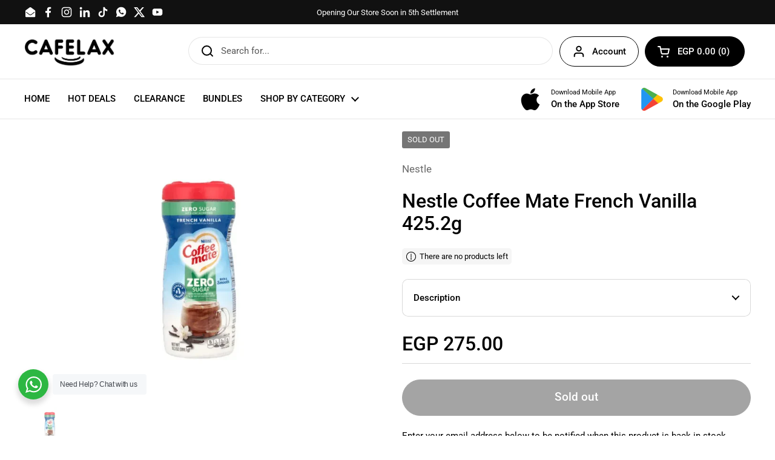

--- FILE ---
content_type: text/html; charset=utf-8
request_url: https://www.cafelax.com/products/nestle-coffee-mate-frensh-vanilla-425-2g
body_size: 50255
content:
<!doctype html>
<html class="no-js" lang="en" dir="ltr">
<head>

	<meta charset="utf-8">
  <meta http-equiv="X-UA-Compatible" content="IE=edge,chrome=1">
  <meta name="viewport" content="width=device-width, initial-scale=1.0, height=device-height, minimum-scale=1.0"><link rel="shortcut icon" href="//www.cafelax.com/cdn/shop/files/CAFELAX_Vaficon1.png?crop=center&height=48&v=1754742105&width=48" type="image/png" /><title>Nestle Coffee Mate French Vanilla 425.2g &ndash; CAFELAX</title><meta name="description" content="Buy Nestle Coffee Mate Frensh Vanilla 425.2g online at Cafelax!">

<meta property="og:site_name" content="CAFELAX">
<meta property="og:url" content="https://www.cafelax.com/products/nestle-coffee-mate-frensh-vanilla-425-2g">
<meta property="og:title" content="Nestle Coffee Mate French Vanilla 425.2g">
<meta property="og:type" content="product">
<meta property="og:description" content="Buy Nestle Coffee Mate Frensh Vanilla 425.2g online at Cafelax!"><meta property="og:image" content="http://www.cafelax.com/cdn/shop/files/Dec_Products_Images.zip_-_302.png?v=1738178749">
  <meta property="og:image:secure_url" content="https://www.cafelax.com/cdn/shop/files/Dec_Products_Images.zip_-_302.png?v=1738178749">
  <meta property="og:image:width" content="800">
  <meta property="og:image:height" content="600"><meta property="og:price:amount" content="275.00">
  <meta property="og:price:currency" content="EGP"><meta name="twitter:site" content="@https://x.com/Cafelaxstore"><meta name="twitter:card" content="summary_large_image">
<meta name="twitter:title" content="Nestle Coffee Mate French Vanilla 425.2g">
<meta name="twitter:description" content="Buy Nestle Coffee Mate Frensh Vanilla 425.2g online at Cafelax!"><script type="application/ld+json">
  [
    {
      "@context": "https://schema.org",
      "@type": "WebSite",
      "name": "CAFELAX",
      "url": "https:\/\/www.cafelax.com"
    },
    {
      "@context": "https://schema.org",
      "@type": "Organization",
      "name": "CAFELAX",
      "url": "https:\/\/www.cafelax.com"
    }
  ]
</script>

<script type="application/ld+json">
{
  "@context": "http://schema.org",
  "@type": "BreadcrumbList",
  "itemListElement": [
    {
      "@type": "ListItem",
      "position": 1,
      "name": "Home",
      "item": "https://www.cafelax.com"
    },{
        "@type": "ListItem",
        "position": 2,
        "name": "Nestle Coffee Mate French Vanilla 425.2g",
        "item": "https://www.cafelax.com/products/nestle-coffee-mate-frensh-vanilla-425-2g"
      }]
}
</script><script type="application/ld+json">{"@context":"http:\/\/schema.org\/","@id":"\/products\/nestle-coffee-mate-frensh-vanilla-425-2g#product","@type":"Product","brand":{"@type":"Brand","name":"Nestle"},"category":"Additives","description":"Nestle Coffee Mate French Vanilla 425.2g","image":"https:\/\/www.cafelax.com\/cdn\/shop\/files\/Dec_Products_Images.zip_-_302.png?v=1738178749\u0026width=1920","mpn":"50000207084","name":"Nestle Coffee Mate French Vanilla 425.2g","offers":{"@id":"\/products\/nestle-coffee-mate-frensh-vanilla-425-2g?variant=44157769548066#offer","@type":"Offer","availability":"http:\/\/schema.org\/OutOfStock","price":"275.00","priceCurrency":"EGP","url":"https:\/\/www.cafelax.com\/products\/nestle-coffee-mate-frensh-vanilla-425-2g?variant=44157769548066"},"sku":"50000207084","url":"https:\/\/www.cafelax.com\/products\/nestle-coffee-mate-frensh-vanilla-425-2g"}</script><link rel="canonical" href="https://www.cafelax.com/products/nestle-coffee-mate-frensh-vanilla-425-2g">

  <link rel="preconnect" href="https://cdn.shopify.com"><link rel="preconnect" href="https://fonts.shopifycdn.com" crossorigin><link href="//www.cafelax.com/cdn/shop/t/14/assets/theme.css?v=69646378577744532091760465123" as="style" rel="preload"><link href="//www.cafelax.com/cdn/shop/t/14/assets/section-header.css?v=51535540884003263151760465123" as="style" rel="preload"><link href="//www.cafelax.com/cdn/shop/t/14/assets/section-main-product.css?v=49840437609464465631760465123" as="style" rel="preload">
	<link rel="preload" as="image" href="//www.cafelax.com/cdn/shop/files/Dec_Products_Images.zip_-_302.png?v=1738178749&width=480" imagesrcset="//www.cafelax.com/cdn/shop/files/Dec_Products_Images.zip_-_302.png?v=1738178749&width=240 240w,//www.cafelax.com/cdn/shop/files/Dec_Products_Images.zip_-_302.png?v=1738178749&width=360 360w,//www.cafelax.com/cdn/shop/files/Dec_Products_Images.zip_-_302.png?v=1738178749&width=420 420w,//www.cafelax.com/cdn/shop/files/Dec_Products_Images.zip_-_302.png?v=1738178749&width=480 480w,//www.cafelax.com/cdn/shop/files/Dec_Products_Images.zip_-_302.png?v=1738178749&width=640 640w" imagesizes="(max-width: 767px) calc(100vw - 20px), (max-width: 1360px) 50vw, calc(1360px / 2)">


<link rel="preload" href="//www.cafelax.com/cdn/fonts/roboto/roboto_n5.250d51708d76acbac296b0e21ede8f81de4e37aa.woff2" as="font" type="font/woff2" crossorigin>
<link rel="preload" href="//www.cafelax.com/cdn/fonts/roboto/roboto_n4.2019d890f07b1852f56ce63ba45b2db45d852cba.woff2" as="font" type="font/woff2" crossorigin>
<style type="text/css">
@font-face {
  font-family: Roboto;
  font-weight: 500;
  font-style: normal;
  font-display: swap;
  src: url("//www.cafelax.com/cdn/fonts/roboto/roboto_n5.250d51708d76acbac296b0e21ede8f81de4e37aa.woff2") format("woff2"),
       url("//www.cafelax.com/cdn/fonts/roboto/roboto_n5.535e8c56f4cbbdea416167af50ab0ff1360a3949.woff") format("woff");
}
@font-face {
  font-family: Roboto;
  font-weight: 400;
  font-style: normal;
  font-display: swap;
  src: url("//www.cafelax.com/cdn/fonts/roboto/roboto_n4.2019d890f07b1852f56ce63ba45b2db45d852cba.woff2") format("woff2"),
       url("//www.cafelax.com/cdn/fonts/roboto/roboto_n4.238690e0007583582327135619c5f7971652fa9d.woff") format("woff");
}
@font-face {
  font-family: Roboto;
  font-weight: 500;
  font-style: normal;
  font-display: swap;
  src: url("//www.cafelax.com/cdn/fonts/roboto/roboto_n5.250d51708d76acbac296b0e21ede8f81de4e37aa.woff2") format("woff2"),
       url("//www.cafelax.com/cdn/fonts/roboto/roboto_n5.535e8c56f4cbbdea416167af50ab0ff1360a3949.woff") format("woff");
}
@font-face {
  font-family: Roboto;
  font-weight: 400;
  font-style: italic;
  font-display: swap;
  src: url("//www.cafelax.com/cdn/fonts/roboto/roboto_i4.57ce898ccda22ee84f49e6b57ae302250655e2d4.woff2") format("woff2"),
       url("//www.cafelax.com/cdn/fonts/roboto/roboto_i4.b21f3bd061cbcb83b824ae8c7671a82587b264bf.woff") format("woff");
}




</style>
<style type="text/css">

  :root {

    /* Direction */
    --direction:ltr;

    /* Font variables */

    --font-stack-headings: Roboto, sans-serif;
    --font-weight-headings: 500;
    --font-style-headings: normal;

    --font-stack-body: Roboto, sans-serif;
    --font-weight-body: 400;--font-weight-body-bold: 500;--font-style-body: normal;--font-weight-buttons: var(--font-weight-body-bold);--font-weight-menu: var(--font-weight-body-bold);--base-headings-size: 45;
    --base-headings-line: 1.2;
    --base-headings-spacing: 0.0em;
    --base-body-size: 15;
    --base-body-line: 1.5;
    --base-body-spacing: 0.0em;

    --base-menu-size: 15;

    /* Color variables */

    --color-background-header: #ffffff;
    --color-secondary-background-header: rgba(0, 0, 0, 0.08);
    --color-opacity-background-header: rgba(255, 255, 255, 0);
    --color-text-header: #000000;
    --color-foreground-header: #ffffff;
    --color-accent-header: #3ab877;
    --color-foreground-accent-header: #ffffff;
    --color-borders-header: rgba(0, 0, 0, 0.1);

    --color-background-main: #ffffff;
    --color-secondary-background-main: rgba(0, 0, 0, 0.08);
    --color-third-background-main: rgba(0, 0, 0, 0.04);
    --color-fourth-background-main: rgba(0, 0, 0, 0.02);
    --color-opacity-background-main: rgba(255, 255, 255, 0);
    --color-text-main: #000000;
    --color-foreground-main: #ffffff;
    --color-secondary-text-main: rgba(0, 0, 0, 0.62);
    --color-accent-main: #3ab877;
    --color-foreground-accent-main: #ffffff;
    --color-borders-main: rgba(0, 0, 0, 0.15);

    --color-background-cards: #ffffff;
    --color-gradient-cards: ;
    --color-text-cards: #000000;
    --color-foreground-cards: #ffffff;
    --color-secondary-text-cards: rgba(0, 0, 0, 0.6);
    --color-accent-cards: #3ab877;
    --color-foreground-accent-cards: #ffffff;
    --color-borders-cards: #e1e1e1;

    --color-background-footer: #ffffff;
    --color-text-footer: #000000;
    --color-accent-footer: #3ab877;
    --color-borders-footer: rgba(0, 0, 0, 0.15);

    --color-borders-forms-primary: rgba(0, 0, 0, 0.3);
    --color-borders-forms-secondary: rgba(0, 0, 0, 0.6);

    /* Borders */

    --border-width-cards: 1px;
    --border-radius-cards: 10px;
    --border-width-buttons: 1px;
    --border-radius-buttons: 30px;
    --border-width-forms: 1px;
    --border-radius-forms: 5px;

    /* Shadows */
    --shadow-x-cards: 0px;
    --shadow-y-cards: 0px;
    --shadow-blur-cards: 0px;
    --color-shadow-cards: rgba(0,0,0,0);
    --shadow-x-buttons: 0px;
    --shadow-y-buttons: 0px;
    --shadow-blur-buttons: 0px;
    --color-shadow-buttons: rgba(0,0,0,0);

    /* Layout */

    --grid-gap-original-base: 26px;
    --theme-max-width: 1360px;
    --container-vertical-space-base: 70px;
    --image-fit-padding: 6%;

  }
  
    @media screen and (max-width: 767px) {
      :root {
        --border-radius-cards: clamp(8px, 5px, 10px);
      }
    }
  

  .facets__summary, #main select, .sidebar select, .modal-content select {
    background-image: url('data:image/svg+xml;utf8,<svg width="13" height="8" fill="none" xmlns="http://www.w3.org/2000/svg"><path d="M1.414.086 7.9 6.57 6.485 7.985 0 1.5 1.414.086Z" fill="%23000000"/><path d="M12.985 1.515 6.5 8 5.085 6.586 11.571.101l1.414 1.414Z" fill="%23000000"/></svg>');
  }

  .card .star-rating__stars {
    background-image: url('data:image/svg+xml;utf8,<svg width="20" height="13" viewBox="0 0 14 13" fill="none" xmlns="http://www.w3.org/2000/svg"><path d="m7 0 1.572 4.837h5.085l-4.114 2.99 1.572 4.836L7 9.673l-4.114 2.99 1.571-4.837-4.114-2.99h5.085L7 0Z" stroke="%23000000" stroke-width="1"/></svg>');
  }
  .card .star-rating__stars-active {
    background-image: url('data:image/svg+xml;utf8,<svg width="20" height="13" viewBox="0 0 14 13" fill="none" xmlns="http://www.w3.org/2000/svg"><path d="m7 0 1.572 4.837h5.085l-4.114 2.99 1.572 4.836L7 9.673l-4.114 2.99 1.571-4.837-4.114-2.99h5.085L7 0Z" fill="%23000000" stroke-width="0"/></svg>');
  }

  .star-rating__stars {
    background-image: url('data:image/svg+xml;utf8,<svg width="20" height="13" viewBox="0 0 14 13" fill="none" xmlns="http://www.w3.org/2000/svg"><path d="m7 0 1.572 4.837h5.085l-4.114 2.99 1.572 4.836L7 9.673l-4.114 2.99 1.571-4.837-4.114-2.99h5.085L7 0Z" stroke="%23000000" stroke-width="1"/></svg>');
  }
  .star-rating__stars-active {
    background-image: url('data:image/svg+xml;utf8,<svg width="20" height="13" viewBox="0 0 14 13" fill="none" xmlns="http://www.w3.org/2000/svg"><path d="m7 0 1.572 4.837h5.085l-4.114 2.99 1.572 4.836L7 9.673l-4.114 2.99 1.571-4.837-4.114-2.99h5.085L7 0Z" fill="%23000000" stroke-width="0"/></svg>');
  }

  .product-item {--shadow-x-cards: 0;
      --shadow-y-cards: 0;
      --shadow-blur-cards: 0;}</style>

<style id="root-height">
  :root {
    --window-height: 100vh;
  }
</style>
<script type="text/javascript">
  window.KrownAssetLoader = {
    loadedScripts: new Set(),
    loadScript: function(url) {
      if (this.loadedScripts.has(url)) return;
      this.loadedScripts.add(url);
      const script = document.createElement('script');
      script.src = url;
      script.defer = true;
      document.head.appendChild(script);
    }
  };
</script><link href="//www.cafelax.com/cdn/shop/t/14/assets/theme.css?v=69646378577744532091760465123" rel="stylesheet" type="text/css" media="all" />

	<script>window.performance && window.performance.mark && window.performance.mark('shopify.content_for_header.start');</script><meta name="google-site-verification" content="Chpa4g9RLeXzsvlMdA_9HiPrQCGdgwo6W4oD_LZXHFo">
<meta name="facebook-domain-verification" content="nq65tyekakesgcbc0z08f02ffbowy2">
<meta id="shopify-digital-wallet" name="shopify-digital-wallet" content="/67729391906/digital_wallets/dialog">
<link rel="alternate" type="application/json+oembed" href="https://www.cafelax.com/products/nestle-coffee-mate-frensh-vanilla-425-2g.oembed">
<script async="async" src="/checkouts/internal/preloads.js?locale=en-EG"></script>
<script id="shopify-features" type="application/json">{"accessToken":"69ce2b53c9c7db47d353ef4c90f81f97","betas":["rich-media-storefront-analytics"],"domain":"www.cafelax.com","predictiveSearch":true,"shopId":67729391906,"locale":"en"}</script>
<script>var Shopify = Shopify || {};
Shopify.shop = "cafelax.myshopify.com";
Shopify.locale = "en";
Shopify.currency = {"active":"EGP","rate":"1.0"};
Shopify.country = "EG";
Shopify.theme = {"name":"Version 3.1.1","id":182439870754,"schema_name":"Local","schema_version":"3.1.1","theme_store_id":1651,"role":"main"};
Shopify.theme.handle = "null";
Shopify.theme.style = {"id":null,"handle":null};
Shopify.cdnHost = "www.cafelax.com/cdn";
Shopify.routes = Shopify.routes || {};
Shopify.routes.root = "/";</script>
<script type="module">!function(o){(o.Shopify=o.Shopify||{}).modules=!0}(window);</script>
<script>!function(o){function n(){var o=[];function n(){o.push(Array.prototype.slice.apply(arguments))}return n.q=o,n}var t=o.Shopify=o.Shopify||{};t.loadFeatures=n(),t.autoloadFeatures=n()}(window);</script>
<script id="shop-js-analytics" type="application/json">{"pageType":"product"}</script>
<script defer="defer" async type="module" src="//www.cafelax.com/cdn/shopifycloud/shop-js/modules/v2/client.init-shop-cart-sync_WVOgQShq.en.esm.js"></script>
<script defer="defer" async type="module" src="//www.cafelax.com/cdn/shopifycloud/shop-js/modules/v2/chunk.common_C_13GLB1.esm.js"></script>
<script defer="defer" async type="module" src="//www.cafelax.com/cdn/shopifycloud/shop-js/modules/v2/chunk.modal_CLfMGd0m.esm.js"></script>
<script type="module">
  await import("//www.cafelax.com/cdn/shopifycloud/shop-js/modules/v2/client.init-shop-cart-sync_WVOgQShq.en.esm.js");
await import("//www.cafelax.com/cdn/shopifycloud/shop-js/modules/v2/chunk.common_C_13GLB1.esm.js");
await import("//www.cafelax.com/cdn/shopifycloud/shop-js/modules/v2/chunk.modal_CLfMGd0m.esm.js");

  window.Shopify.SignInWithShop?.initShopCartSync?.({"fedCMEnabled":true,"windoidEnabled":true});

</script>
<script>(function() {
  var isLoaded = false;
  function asyncLoad() {
    if (isLoaded) return;
    isLoaded = true;
    var urls = ["https:\/\/chimpstatic.com\/mcjs-connected\/js\/users\/2202ba898987c672553749eb1\/47843444fd0e0c8892a0cf12b.js?shop=cafelax.myshopify.com","https:\/\/cdn.shopify.com\/s\/files\/1\/0677\/2939\/1906\/files\/shopney-app-banner_780e9005-3886-4ae4-ab80-53f928ef3d74.js?v=1737725208\u0026shop=cafelax.myshopify.com"];
    for (var i = 0; i < urls.length; i++) {
      var s = document.createElement('script');
      s.type = 'text/javascript';
      s.async = true;
      s.src = urls[i];
      var x = document.getElementsByTagName('script')[0];
      x.parentNode.insertBefore(s, x);
    }
  };
  if(window.attachEvent) {
    window.attachEvent('onload', asyncLoad);
  } else {
    window.addEventListener('load', asyncLoad, false);
  }
})();</script>
<script id="__st">var __st={"a":67729391906,"offset":7200,"reqid":"13f3e748-d0b6-4cf2-87a4-cd96325c64e6-1769539033","pageurl":"www.cafelax.com\/products\/nestle-coffee-mate-frensh-vanilla-425-2g","u":"2c3d47702dfa","p":"product","rtyp":"product","rid":8035364077858};</script>
<script>window.ShopifyPaypalV4VisibilityTracking = true;</script>
<script id="captcha-bootstrap">!function(){'use strict';const t='contact',e='account',n='new_comment',o=[[t,t],['blogs',n],['comments',n],[t,'customer']],c=[[e,'customer_login'],[e,'guest_login'],[e,'recover_customer_password'],[e,'create_customer']],r=t=>t.map((([t,e])=>`form[action*='/${t}']:not([data-nocaptcha='true']) input[name='form_type'][value='${e}']`)).join(','),a=t=>()=>t?[...document.querySelectorAll(t)].map((t=>t.form)):[];function s(){const t=[...o],e=r(t);return a(e)}const i='password',u='form_key',d=['recaptcha-v3-token','g-recaptcha-response','h-captcha-response',i],f=()=>{try{return window.sessionStorage}catch{return}},m='__shopify_v',_=t=>t.elements[u];function p(t,e,n=!1){try{const o=window.sessionStorage,c=JSON.parse(o.getItem(e)),{data:r}=function(t){const{data:e,action:n}=t;return t[m]||n?{data:e,action:n}:{data:t,action:n}}(c);for(const[e,n]of Object.entries(r))t.elements[e]&&(t.elements[e].value=n);n&&o.removeItem(e)}catch(o){console.error('form repopulation failed',{error:o})}}const l='form_type',E='cptcha';function T(t){t.dataset[E]=!0}const w=window,h=w.document,L='Shopify',v='ce_forms',y='captcha';let A=!1;((t,e)=>{const n=(g='f06e6c50-85a8-45c8-87d0-21a2b65856fe',I='https://cdn.shopify.com/shopifycloud/storefront-forms-hcaptcha/ce_storefront_forms_captcha_hcaptcha.v1.5.2.iife.js',D={infoText:'Protected by hCaptcha',privacyText:'Privacy',termsText:'Terms'},(t,e,n)=>{const o=w[L][v],c=o.bindForm;if(c)return c(t,g,e,D).then(n);var r;o.q.push([[t,g,e,D],n]),r=I,A||(h.body.append(Object.assign(h.createElement('script'),{id:'captcha-provider',async:!0,src:r})),A=!0)});var g,I,D;w[L]=w[L]||{},w[L][v]=w[L][v]||{},w[L][v].q=[],w[L][y]=w[L][y]||{},w[L][y].protect=function(t,e){n(t,void 0,e),T(t)},Object.freeze(w[L][y]),function(t,e,n,w,h,L){const[v,y,A,g]=function(t,e,n){const i=e?o:[],u=t?c:[],d=[...i,...u],f=r(d),m=r(i),_=r(d.filter((([t,e])=>n.includes(e))));return[a(f),a(m),a(_),s()]}(w,h,L),I=t=>{const e=t.target;return e instanceof HTMLFormElement?e:e&&e.form},D=t=>v().includes(t);t.addEventListener('submit',(t=>{const e=I(t);if(!e)return;const n=D(e)&&!e.dataset.hcaptchaBound&&!e.dataset.recaptchaBound,o=_(e),c=g().includes(e)&&(!o||!o.value);(n||c)&&t.preventDefault(),c&&!n&&(function(t){try{if(!f())return;!function(t){const e=f();if(!e)return;const n=_(t);if(!n)return;const o=n.value;o&&e.removeItem(o)}(t);const e=Array.from(Array(32),(()=>Math.random().toString(36)[2])).join('');!function(t,e){_(t)||t.append(Object.assign(document.createElement('input'),{type:'hidden',name:u})),t.elements[u].value=e}(t,e),function(t,e){const n=f();if(!n)return;const o=[...t.querySelectorAll(`input[type='${i}']`)].map((({name:t})=>t)),c=[...d,...o],r={};for(const[a,s]of new FormData(t).entries())c.includes(a)||(r[a]=s);n.setItem(e,JSON.stringify({[m]:1,action:t.action,data:r}))}(t,e)}catch(e){console.error('failed to persist form',e)}}(e),e.submit())}));const S=(t,e)=>{t&&!t.dataset[E]&&(n(t,e.some((e=>e===t))),T(t))};for(const o of['focusin','change'])t.addEventListener(o,(t=>{const e=I(t);D(e)&&S(e,y())}));const B=e.get('form_key'),M=e.get(l),P=B&&M;t.addEventListener('DOMContentLoaded',(()=>{const t=y();if(P)for(const e of t)e.elements[l].value===M&&p(e,B);[...new Set([...A(),...v().filter((t=>'true'===t.dataset.shopifyCaptcha))])].forEach((e=>S(e,t)))}))}(h,new URLSearchParams(w.location.search),n,t,e,['guest_login'])})(!0,!0)}();</script>
<script integrity="sha256-4kQ18oKyAcykRKYeNunJcIwy7WH5gtpwJnB7kiuLZ1E=" data-source-attribution="shopify.loadfeatures" defer="defer" src="//www.cafelax.com/cdn/shopifycloud/storefront/assets/storefront/load_feature-a0a9edcb.js" crossorigin="anonymous"></script>
<script data-source-attribution="shopify.dynamic_checkout.dynamic.init">var Shopify=Shopify||{};Shopify.PaymentButton=Shopify.PaymentButton||{isStorefrontPortableWallets:!0,init:function(){window.Shopify.PaymentButton.init=function(){};var t=document.createElement("script");t.src="https://www.cafelax.com/cdn/shopifycloud/portable-wallets/latest/portable-wallets.en.js",t.type="module",document.head.appendChild(t)}};
</script>
<script data-source-attribution="shopify.dynamic_checkout.buyer_consent">
  function portableWalletsHideBuyerConsent(e){var t=document.getElementById("shopify-buyer-consent"),n=document.getElementById("shopify-subscription-policy-button");t&&n&&(t.classList.add("hidden"),t.setAttribute("aria-hidden","true"),n.removeEventListener("click",e))}function portableWalletsShowBuyerConsent(e){var t=document.getElementById("shopify-buyer-consent"),n=document.getElementById("shopify-subscription-policy-button");t&&n&&(t.classList.remove("hidden"),t.removeAttribute("aria-hidden"),n.addEventListener("click",e))}window.Shopify?.PaymentButton&&(window.Shopify.PaymentButton.hideBuyerConsent=portableWalletsHideBuyerConsent,window.Shopify.PaymentButton.showBuyerConsent=portableWalletsShowBuyerConsent);
</script>
<script>
  function portableWalletsCleanup(e){e&&e.src&&console.error("Failed to load portable wallets script "+e.src);var t=document.querySelectorAll("shopify-accelerated-checkout .shopify-payment-button__skeleton, shopify-accelerated-checkout-cart .wallet-cart-button__skeleton"),e=document.getElementById("shopify-buyer-consent");for(let e=0;e<t.length;e++)t[e].remove();e&&e.remove()}function portableWalletsNotLoadedAsModule(e){e instanceof ErrorEvent&&"string"==typeof e.message&&e.message.includes("import.meta")&&"string"==typeof e.filename&&e.filename.includes("portable-wallets")&&(window.removeEventListener("error",portableWalletsNotLoadedAsModule),window.Shopify.PaymentButton.failedToLoad=e,"loading"===document.readyState?document.addEventListener("DOMContentLoaded",window.Shopify.PaymentButton.init):window.Shopify.PaymentButton.init())}window.addEventListener("error",portableWalletsNotLoadedAsModule);
</script>

<script type="module" src="https://www.cafelax.com/cdn/shopifycloud/portable-wallets/latest/portable-wallets.en.js" onError="portableWalletsCleanup(this)" crossorigin="anonymous"></script>
<script nomodule>
  document.addEventListener("DOMContentLoaded", portableWalletsCleanup);
</script>

<script id='scb4127' type='text/javascript' async='' src='https://www.cafelax.com/cdn/shopifycloud/privacy-banner/storefront-banner.js'></script><link id="shopify-accelerated-checkout-styles" rel="stylesheet" media="screen" href="https://www.cafelax.com/cdn/shopifycloud/portable-wallets/latest/accelerated-checkout-backwards-compat.css" crossorigin="anonymous">
<style id="shopify-accelerated-checkout-cart">
        #shopify-buyer-consent {
  margin-top: 1em;
  display: inline-block;
  width: 100%;
}

#shopify-buyer-consent.hidden {
  display: none;
}

#shopify-subscription-policy-button {
  background: none;
  border: none;
  padding: 0;
  text-decoration: underline;
  font-size: inherit;
  cursor: pointer;
}

#shopify-subscription-policy-button::before {
  box-shadow: none;
}

      </style>

<script>window.performance && window.performance.mark && window.performance.mark('shopify.content_for_header.end');</script>

  <script>
    const rbi = [];
    const ribSetSize = (img) => {
      if ( img.offsetWidth / img.dataset.ratio < img.offsetHeight ) {
        img.setAttribute('sizes', `${Math.ceil(img.offsetHeight * img.dataset.ratio)}px`);
      } else {
        img.setAttribute('sizes', `${Math.ceil(img.offsetWidth)}px`);
      }
    }
    const debounce = (fn, wait) => {
      let t;
      return (...args) => {
        clearTimeout(t);
        t = setTimeout(() => fn.apply(this, args), wait);
      };
    }
    window.KEYCODES = {
      TAB: 9,
      ESC: 27,
      DOWN: 40,
      RIGHT: 39,
      UP: 38,
      LEFT: 37,
      RETURN: 13
    };
    window.addEventListener('resize', debounce(()=>{
      for ( let img of rbi ) {
        ribSetSize(img);
      }
    }, 250));
  </script><noscript>
    <link rel="stylesheet" href="//www.cafelax.com/cdn/shop/t/14/assets/theme-noscript.css?v=42099867224588620941760465123">
  </noscript>

<!-- BEGIN app block: shopify://apps/ot-theme-sections/blocks/otsb-style/45c0d634-d78b-458c-8bca-17086e7d65aa --><link href="//cdn.shopify.com/extensions/019bd955-d823-79f9-ae08-31d57ac2e623/xpify-front-base-89/assets/otsb-style.min.css" rel="stylesheet" type="text/css" media="all" />
<script>
  window.otsb={main_script_enabled:true,sliderScript:"https://cdn.shopify.com/extensions/019bd955-d823-79f9-ae08-31d57ac2e623/xpify-front-base-89/assets/otsb-splide.min.js",loadedScript:window?.otsb?.loadedScript||[],components:{splides:{}}};
</script><script src="https://cdn.shopify.com/extensions/019bd955-d823-79f9-ae08-31d57ac2e623/xpify-front-base-89/assets/otsb-script.min.js" defer="defer"></script>

<!-- END app block --><!-- BEGIN app block: shopify://apps/avada-seo-suite/blocks/avada-seo/15507c6e-1aa3-45d3-b698-7e175e033440 --><script>
  window.AVADA_SEO_ENABLED = true;
</script><!-- BEGIN app snippet: avada-broken-link-manager --><!-- END app snippet --><!-- BEGIN app snippet: avada-seo-site --><meta name="" content="" /><meta name="" content="" /><meta name="" content="" /><meta name="" content="" /><meta name="" content="" /><!-- END app snippet --><!-- BEGIN app snippet: avada-robot-onpage --><!-- Avada SEO Robot Onpage -->












<!-- END app snippet --><!-- BEGIN app snippet: avada-frequently-asked-questions -->







<!-- END app snippet --><!-- BEGIN app snippet: avada-custom-css --> <!-- BEGIN Avada SEO custom CSS END -->


<!-- END Avada SEO custom CSS END -->
<!-- END app snippet --><!-- BEGIN app snippet: avada-homepage --><!-- END app snippet --><!-- BEGIN app snippet: avada-product-and-collection --><script>
    console.log('productAndCollection', {"selected":[],"handlingTimeMin":0,"priceValidUntil":"2030-01-01","handlingTimeMax":1,"priceValidUntilEnable":true,"status":true,"showShippingDetails":true,"transitTimeMin":0,"transitTimeMax":1,"price":0,"currency":"EGP","applicableCountry":"US","returnPolicyCategory":"https:\/\/schema.org\/MerchantReturnFiniteReturnWindow","returnMethod":"https:\/\/schema.org\/ReturnByMail","returnFees":"https:\/\/schema.org\/FreeReturn","country":"EG","returnDay":60,"handlingTimeUnit":"DAY","transitTimeUnit":"DAY","showStockStatus":false});
  </script><script type="application/ld+json">
  {
    "@context": "https://schema.org",
    "@type": "ProductGroup",
    "@id": "https://www.cafelax.com/products/nestle-coffee-mate-frensh-vanilla-425-2g",
    "name": "Nestle Coffee Mate French Vanilla 425.2g",
    "description": "Nestle Coffee Mate French Vanilla 425.2g"
,"productGroupID": "8035364077858","brand": {
        "@type": "Brand",
        "name": "Nestle"
      },"hasVariant": [{
          "@type": "Product","productGroupID": "8035364077858","sku": "50000207084","image": "https://www.cafelax.com/cdn/shop/files/Dec_Products_Images.zip_-_302.png?v=1738178749"
          ,"name": " Nestle Coffee Mate French Vanilla 425.2g"
          ,"description": "Nestle Coffee Mate French Vanilla 425.2g"
          
,"shippingDetails": {
            "@type": "OfferShippingDetails",
            "shippingRate": {
              "@type": "MonetaryAmount",
              "value": 0,
              "currency": "EGP"
            },
            "shippingDestination": {
              "@type": "DefinedRegion",
              "addressCountry": "EG"
            },
            "deliveryTime": {
              "@type": "ShippingDeliveryTime",
              "handlingTime": {
                "@type": "QuantitativeValue",
                "minValue": 0,
                "maxValue": 1,
                "unitCode": "DAY"
              },
              "transitTime": {
                "@type": "QuantitativeValue",
                "minValue": 0,
                "maxValue": 1,
                "unitCode": "DAY"
              }
            }
          },"offers": {
            "@type": "Offer",
            "price": 275.0,
            "priceCurrency": "EGP",
            "itemCondition": "https://schema.org/NewCondition","priceValidUntil": "2030-01-01","url": "https://www.cafelax.com/products/nestle-coffee-mate-frensh-vanilla-425-2g?variant=44157769548066","shippingDetails": {
              "@type": "OfferShippingDetails",
              "shippingRate": {
                "@type": "MonetaryAmount",
                "value": 0,
                "currency": "EGP"
              },
              "shippingDestination": {
                "@type": "DefinedRegion",
                "addressCountry": "EG"
              },
              "deliveryTime": {
                "@type": "ShippingDeliveryTime",
                "handlingTime": {
                  "@type": "QuantitativeValue",
                  "minValue": 0,
                  "maxValue": 1,
                  "unitCode": "DAY"
                },
                "transitTime": {
                  "@type": "QuantitativeValue",
                  "minValue": 0,
                  "maxValue": 1,
                  "unitCode": "DAY"
                }
              }
            }}
        }],"offers": {"@type": "Offer","price": "275.0","priceCurrency": "EGP",
      "itemCondition": "https://schema.org/NewCondition","priceValidUntil": "2030-01-01","shippingDetails": {
        "@type": "OfferShippingDetails",
        "shippingRate": {
          "@type": "MonetaryAmount",
          "value": 0,
          "currency": "EGP"
        },
        "shippingDestination": {
          "@type": "DefinedRegion",
          "addressCountry": "EG"
        },
        "deliveryTime": {
          "@type": "ShippingDeliveryTime",
          "handlingTime": {
            "@type": "QuantitativeValue",
            "minValue": 0,
            "maxValue": 1,
            "unitCode": "DAY"
          },
          "transitTime": {
            "@type": "QuantitativeValue",
            "minValue": 0,
            "maxValue": 1,
            "unitCode": "DAY"
          }
        }
      },"url": "https://www.cafelax.com/products/nestle-coffee-mate-frensh-vanilla-425-2g"
    },
    "image": ["https://www.cafelax.com/cdn/shop/files/Dec_Products_Images.zip_-_302.png?v=1738178749"],"sku": "50000207084","gtin": "50000207084","releaseDate": "2022-12-09 01:21:00 +0200"
  }
  </script><!-- END app snippet --><!-- BEGIN app snippet: avada-seo-preload --><script>
  const ignore = ["\/cart","\/account"];
  window.FPConfig = {
      delay: 0,
      ignoreKeywords: ignore || ['/cart', '/account/login', '/account/logout', '/account'],
      maxRPS: 3,
      hoverDelay: 50
  };
</script>


  <script type="lightJs" src="https://cdn.shopify.com/extensions/019bd69f-acd5-7f0b-a4be-3e159fb266d7/avada-seo-suite-222/assets/flying-pages.js" defer="defer"></script>

<!-- END app snippet --><!-- BEGIN app snippet: avada-seo-social -->
<meta property="og:site_name" content="CAFELAX">
  <meta property="og:url" content="https://www.cafelax.com/products/nestle-coffee-mate-frensh-vanilla-425-2g">
  <meta property="og:type" content="product"><meta property="og:title" content="Nestle Coffee Mate French Vanilla 425.2g"><meta property="og:description" content="Buy Nestle Coffee Mate Frensh Vanilla 425.2g online at Cafelax!"><meta property="product:availability" content="oos">
    <meta property="product:price:amount"
          content="275.0">
    <meta property="product:price:currency" content="EGP"><meta property="og:image" content="http://www.cafelax.com/cdn/shop/files/Dec_Products_Images.zip_-_302.png?v=1738178749&width=600">
        <meta property="og:image:secure_url" content="https://www.cafelax.com/cdn/shop/files/Dec_Products_Images.zip_-_302.png?v=1738178749&width=600">
        <meta property="og:image:width" content="800">
        <meta property="og:image:height" content="600">
        <meta property="og:image:alt" content="Nestle Coffee Mate French Vanilla Suger Free 289g - CAFELAX">
      
<meta name="twitter:site" content="@CAFELAX"><meta name="twitter:card" content="summary_large_image">
<meta name="twitter:title" content="Nestle Coffee Mate French Vanilla 425.2g">
<meta name="twitter:description" content="Buy Nestle Coffee Mate Frensh Vanilla 425.2g online at Cafelax!">
<meta name="twitter:image" content="http://www.cafelax.com/cdn/shop/files/Dec_Products_Images.zip_-_302.png?v=1738178749">
      

<!-- END app snippet --><!-- BEGIN app snippet: avada-sitelinks-search-box --><!-- END app snippet --><!-- BEGIN app snippet: avada-breadcrumb --><script type='application/ld+json'>
  {
    "@context": "https://schema.org",
    "@type": "BreadcrumbList",
    "itemListElement": [
      {
        "@type": "ListItem",
        "position": 1,
        "name": "Home",
        "item": "https://www.cafelax.com"
    },{
      "@type": "ListItem",
      "position": 2,
      "name": "Nestle Coffee Mate French Vanilla 425.2g",
      "item": "https://www.cafelax.com/products/nestle-coffee-mate-frensh-vanilla-425-2g"
    }]
}
</script><!-- END app snippet --><!-- BEGIN app snippet: avada-loading --><style>
  @keyframes avada-rotate {
    0% { transform: rotate(0); }
    100% { transform: rotate(360deg); }
  }

  @keyframes avada-fade-out {
    0% { opacity: 1; visibility: visible; }
    100% { opacity: 0; visibility: hidden; }
  }

  .Avada-LoadingScreen {
    display: none;
    width: 100%;
    height: 100vh;
    top: 0;
    position: fixed;
    z-index: 9999;
    display: flex;
    align-items: center;
    justify-content: center;
  
    background-color: #F2F2F2;
  
  }

  .Avada-LoadingScreen svg {
    animation: avada-rotate 1s linear infinite;
    width: 50px;
    height: 50px;
  }
</style>
<script>
  const themeId = Shopify.theme.id;
  const loadingSettingsValue = {"enabled":false,"loadingColor":"#333333","bgColor":"#F2F2F2","waitTime":0,"durationTime":2,"loadingType":"circle","bgType":"color","sizeLoading":"50","displayShow":"first","bgImage":"","themeIds":[]};
  const loadingType = loadingSettingsValue?.loadingType;
  function renderLoading() {
    new MutationObserver((mutations, observer) => {
      if (document.body) {
        observer.disconnect();
        const loadingDiv = document.createElement('div');
        loadingDiv.className = 'Avada-LoadingScreen';
        if(loadingType === 'custom_logo' || loadingType === 'favicon_logo') {
          const srcLoadingImage = loadingSettingsValue?.customLogoThemeIds[themeId] || '';
          if(srcLoadingImage) {
            loadingDiv.innerHTML = `
            <img alt="Avada logo"  height="600px" loading="eager" fetchpriority="high"
              src="${srcLoadingImage}&width=600"
              width="600px" />
              `
          }
        }
        if(loadingType === 'circle') {
          loadingDiv.innerHTML = `
        <svg viewBox="0 0 40 40" fill="none" xmlns="http://www.w3.org/2000/svg">
          <path d="M20 3.75C11.0254 3.75 3.75 11.0254 3.75 20C3.75 21.0355 2.91053 21.875 1.875 21.875C0.839475 21.875 0 21.0355 0 20C0 8.9543 8.9543 0 20 0C31.0457 0 40 8.9543 40 20C40 31.0457 31.0457 40 20 40C18.9645 40 18.125 39.1605 18.125 38.125C18.125 37.0895 18.9645 36.25 20 36.25C28.9748 36.25 36.25 28.9748 36.25 20C36.25 11.0254 28.9748 3.75 20 3.75Z" fill="#333333"/>
        </svg>
      `;
        }

        document.body.insertBefore(loadingDiv, document.body.firstChild || null);
        const e = '2';
        const t = 'first';
        const o = 'first' === t;
        const a = sessionStorage.getItem('isShowLoadingAvada');
        const n = document.querySelector('.Avada-LoadingScreen');
        if (a && o) return (n.style.display = 'none');
        n.style.display = 'flex';
        const i = document.body;
        i.style.overflow = 'hidden';
        const l = () => {
          i.style.overflow = 'auto';
          n.style.animation = 'avada-fade-out 1s ease-out forwards';
          setTimeout(() => {
            n.style.display = 'none';
          }, 1000);
        };
        if ((o && !a && sessionStorage.setItem('isShowLoadingAvada', true), 'duration_auto' === e)) {
          window.onload = function() {
            l();
          };
          return;
        }
        setTimeout(() => {
          l();
        }, 1000 * e);
      }
    }).observe(document.documentElement, { childList: true, subtree: true });
  };
  function isNullish(value) {
    return value === null || value === undefined;
  }
  const themeIds = '';
  const themeIdsArray = themeIds ? themeIds.split(',') : [];

  if(!isNullish(themeIds) && themeIdsArray.includes(themeId.toString()) && loadingSettingsValue?.enabled) {
    renderLoading();
  }

  if(isNullish(loadingSettingsValue?.themeIds) && loadingSettingsValue?.enabled) {
    renderLoading();
  }
</script>
<!-- END app snippet --><!-- BEGIN app snippet: avada-seo-social-post --><!-- END app snippet -->
<!-- END app block --><!-- BEGIN app block: shopify://apps/avada-seo-suite/blocks/avada-site-verification/15507c6e-1aa3-45d3-b698-7e175e033440 -->





<script>
  window.AVADA_SITE_VERTIFICATION_ENABLED = true;
</script>


<!-- END app block --><script src="https://cdn.shopify.com/extensions/019b68ee-42c6-729e-9a10-51be88604bdd/aov-bundle-upsell-109/assets/aov-offer.js" type="text/javascript" defer="defer"></script>
<link href="https://monorail-edge.shopifysvc.com" rel="dns-prefetch">
<script>(function(){if ("sendBeacon" in navigator && "performance" in window) {try {var session_token_from_headers = performance.getEntriesByType('navigation')[0].serverTiming.find(x => x.name == '_s').description;} catch {var session_token_from_headers = undefined;}var session_cookie_matches = document.cookie.match(/_shopify_s=([^;]*)/);var session_token_from_cookie = session_cookie_matches && session_cookie_matches.length === 2 ? session_cookie_matches[1] : "";var session_token = session_token_from_headers || session_token_from_cookie || "";function handle_abandonment_event(e) {var entries = performance.getEntries().filter(function(entry) {return /monorail-edge.shopifysvc.com/.test(entry.name);});if (!window.abandonment_tracked && entries.length === 0) {window.abandonment_tracked = true;var currentMs = Date.now();var navigation_start = performance.timing.navigationStart;var payload = {shop_id: 67729391906,url: window.location.href,navigation_start,duration: currentMs - navigation_start,session_token,page_type: "product"};window.navigator.sendBeacon("https://monorail-edge.shopifysvc.com/v1/produce", JSON.stringify({schema_id: "online_store_buyer_site_abandonment/1.1",payload: payload,metadata: {event_created_at_ms: currentMs,event_sent_at_ms: currentMs}}));}}window.addEventListener('pagehide', handle_abandonment_event);}}());</script>
<script id="web-pixels-manager-setup">(function e(e,d,r,n,o){if(void 0===o&&(o={}),!Boolean(null===(a=null===(i=window.Shopify)||void 0===i?void 0:i.analytics)||void 0===a?void 0:a.replayQueue)){var i,a;window.Shopify=window.Shopify||{};var t=window.Shopify;t.analytics=t.analytics||{};var s=t.analytics;s.replayQueue=[],s.publish=function(e,d,r){return s.replayQueue.push([e,d,r]),!0};try{self.performance.mark("wpm:start")}catch(e){}var l=function(){var e={modern:/Edge?\/(1{2}[4-9]|1[2-9]\d|[2-9]\d{2}|\d{4,})\.\d+(\.\d+|)|Firefox\/(1{2}[4-9]|1[2-9]\d|[2-9]\d{2}|\d{4,})\.\d+(\.\d+|)|Chrom(ium|e)\/(9{2}|\d{3,})\.\d+(\.\d+|)|(Maci|X1{2}).+ Version\/(15\.\d+|(1[6-9]|[2-9]\d|\d{3,})\.\d+)([,.]\d+|)( \(\w+\)|)( Mobile\/\w+|) Safari\/|Chrome.+OPR\/(9{2}|\d{3,})\.\d+\.\d+|(CPU[ +]OS|iPhone[ +]OS|CPU[ +]iPhone|CPU IPhone OS|CPU iPad OS)[ +]+(15[._]\d+|(1[6-9]|[2-9]\d|\d{3,})[._]\d+)([._]\d+|)|Android:?[ /-](13[3-9]|1[4-9]\d|[2-9]\d{2}|\d{4,})(\.\d+|)(\.\d+|)|Android.+Firefox\/(13[5-9]|1[4-9]\d|[2-9]\d{2}|\d{4,})\.\d+(\.\d+|)|Android.+Chrom(ium|e)\/(13[3-9]|1[4-9]\d|[2-9]\d{2}|\d{4,})\.\d+(\.\d+|)|SamsungBrowser\/([2-9]\d|\d{3,})\.\d+/,legacy:/Edge?\/(1[6-9]|[2-9]\d|\d{3,})\.\d+(\.\d+|)|Firefox\/(5[4-9]|[6-9]\d|\d{3,})\.\d+(\.\d+|)|Chrom(ium|e)\/(5[1-9]|[6-9]\d|\d{3,})\.\d+(\.\d+|)([\d.]+$|.*Safari\/(?![\d.]+ Edge\/[\d.]+$))|(Maci|X1{2}).+ Version\/(10\.\d+|(1[1-9]|[2-9]\d|\d{3,})\.\d+)([,.]\d+|)( \(\w+\)|)( Mobile\/\w+|) Safari\/|Chrome.+OPR\/(3[89]|[4-9]\d|\d{3,})\.\d+\.\d+|(CPU[ +]OS|iPhone[ +]OS|CPU[ +]iPhone|CPU IPhone OS|CPU iPad OS)[ +]+(10[._]\d+|(1[1-9]|[2-9]\d|\d{3,})[._]\d+)([._]\d+|)|Android:?[ /-](13[3-9]|1[4-9]\d|[2-9]\d{2}|\d{4,})(\.\d+|)(\.\d+|)|Mobile Safari.+OPR\/([89]\d|\d{3,})\.\d+\.\d+|Android.+Firefox\/(13[5-9]|1[4-9]\d|[2-9]\d{2}|\d{4,})\.\d+(\.\d+|)|Android.+Chrom(ium|e)\/(13[3-9]|1[4-9]\d|[2-9]\d{2}|\d{4,})\.\d+(\.\d+|)|Android.+(UC? ?Browser|UCWEB|U3)[ /]?(15\.([5-9]|\d{2,})|(1[6-9]|[2-9]\d|\d{3,})\.\d+)\.\d+|SamsungBrowser\/(5\.\d+|([6-9]|\d{2,})\.\d+)|Android.+MQ{2}Browser\/(14(\.(9|\d{2,})|)|(1[5-9]|[2-9]\d|\d{3,})(\.\d+|))(\.\d+|)|K[Aa][Ii]OS\/(3\.\d+|([4-9]|\d{2,})\.\d+)(\.\d+|)/},d=e.modern,r=e.legacy,n=navigator.userAgent;return n.match(d)?"modern":n.match(r)?"legacy":"unknown"}(),u="modern"===l?"modern":"legacy",c=(null!=n?n:{modern:"",legacy:""})[u],f=function(e){return[e.baseUrl,"/wpm","/b",e.hashVersion,"modern"===e.buildTarget?"m":"l",".js"].join("")}({baseUrl:d,hashVersion:r,buildTarget:u}),m=function(e){var d=e.version,r=e.bundleTarget,n=e.surface,o=e.pageUrl,i=e.monorailEndpoint;return{emit:function(e){var a=e.status,t=e.errorMsg,s=(new Date).getTime(),l=JSON.stringify({metadata:{event_sent_at_ms:s},events:[{schema_id:"web_pixels_manager_load/3.1",payload:{version:d,bundle_target:r,page_url:o,status:a,surface:n,error_msg:t},metadata:{event_created_at_ms:s}}]});if(!i)return console&&console.warn&&console.warn("[Web Pixels Manager] No Monorail endpoint provided, skipping logging."),!1;try{return self.navigator.sendBeacon.bind(self.navigator)(i,l)}catch(e){}var u=new XMLHttpRequest;try{return u.open("POST",i,!0),u.setRequestHeader("Content-Type","text/plain"),u.send(l),!0}catch(e){return console&&console.warn&&console.warn("[Web Pixels Manager] Got an unhandled error while logging to Monorail."),!1}}}}({version:r,bundleTarget:l,surface:e.surface,pageUrl:self.location.href,monorailEndpoint:e.monorailEndpoint});try{o.browserTarget=l,function(e){var d=e.src,r=e.async,n=void 0===r||r,o=e.onload,i=e.onerror,a=e.sri,t=e.scriptDataAttributes,s=void 0===t?{}:t,l=document.createElement("script"),u=document.querySelector("head"),c=document.querySelector("body");if(l.async=n,l.src=d,a&&(l.integrity=a,l.crossOrigin="anonymous"),s)for(var f in s)if(Object.prototype.hasOwnProperty.call(s,f))try{l.dataset[f]=s[f]}catch(e){}if(o&&l.addEventListener("load",o),i&&l.addEventListener("error",i),u)u.appendChild(l);else{if(!c)throw new Error("Did not find a head or body element to append the script");c.appendChild(l)}}({src:f,async:!0,onload:function(){if(!function(){var e,d;return Boolean(null===(d=null===(e=window.Shopify)||void 0===e?void 0:e.analytics)||void 0===d?void 0:d.initialized)}()){var d=window.webPixelsManager.init(e)||void 0;if(d){var r=window.Shopify.analytics;r.replayQueue.forEach((function(e){var r=e[0],n=e[1],o=e[2];d.publishCustomEvent(r,n,o)})),r.replayQueue=[],r.publish=d.publishCustomEvent,r.visitor=d.visitor,r.initialized=!0}}},onerror:function(){return m.emit({status:"failed",errorMsg:"".concat(f," has failed to load")})},sri:function(e){var d=/^sha384-[A-Za-z0-9+/=]+$/;return"string"==typeof e&&d.test(e)}(c)?c:"",scriptDataAttributes:o}),m.emit({status:"loading"})}catch(e){m.emit({status:"failed",errorMsg:(null==e?void 0:e.message)||"Unknown error"})}}})({shopId: 67729391906,storefrontBaseUrl: "https://www.cafelax.com",extensionsBaseUrl: "https://extensions.shopifycdn.com/cdn/shopifycloud/web-pixels-manager",monorailEndpoint: "https://monorail-edge.shopifysvc.com/unstable/produce_batch",surface: "storefront-renderer",enabledBetaFlags: ["2dca8a86"],webPixelsConfigList: [{"id":"1857454370","configuration":"{\"accountID\":\"cafelax\"}","eventPayloadVersion":"v1","runtimeContext":"STRICT","scriptVersion":"5503eca56790d6863e31590c8c364ee3","type":"APP","apiClientId":12388204545,"privacyPurposes":["ANALYTICS","MARKETING","SALE_OF_DATA"],"dataSharingAdjustments":{"protectedCustomerApprovalScopes":["read_customer_email","read_customer_name","read_customer_personal_data","read_customer_phone"]}},{"id":"842596642","configuration":"{\"config\":\"{\\\"google_tag_ids\\\":[\\\"G-FH85E7FVL0\\\",\\\"AW-11062311881\\\",\\\"GT-KVMBW5R\\\"],\\\"target_country\\\":\\\"EG\\\",\\\"gtag_events\\\":[{\\\"type\\\":\\\"search\\\",\\\"action_label\\\":[\\\"G-FH85E7FVL0\\\",\\\"AW-11062311881\\\/OUFzCJzqpIcYEMn39Zop\\\",\\\"AW-11062311881\\\"]},{\\\"type\\\":\\\"begin_checkout\\\",\\\"action_label\\\":[\\\"G-FH85E7FVL0\\\",\\\"AW-11062311881\\\/KwXmCKLqpIcYEMn39Zop\\\",\\\"AW-11062311881\\\"]},{\\\"type\\\":\\\"view_item\\\",\\\"action_label\\\":[\\\"G-FH85E7FVL0\\\",\\\"AW-11062311881\\\/XEjkCJnqpIcYEMn39Zop\\\",\\\"MC-GYNN7BR2WM\\\",\\\"AW-11062311881\\\"]},{\\\"type\\\":\\\"purchase\\\",\\\"action_label\\\":[\\\"G-FH85E7FVL0\\\",\\\"AW-11062311881\\\/Rlp0CJPqpIcYEMn39Zop\\\",\\\"MC-GYNN7BR2WM\\\",\\\"AW-11062311881\\\"]},{\\\"type\\\":\\\"page_view\\\",\\\"action_label\\\":[\\\"G-FH85E7FVL0\\\",\\\"AW-11062311881\\\/G7o9CJbqpIcYEMn39Zop\\\",\\\"MC-GYNN7BR2WM\\\",\\\"AW-11062311881\\\"]},{\\\"type\\\":\\\"add_payment_info\\\",\\\"action_label\\\":[\\\"G-FH85E7FVL0\\\",\\\"AW-11062311881\\\/uKufCKXqpIcYEMn39Zop\\\",\\\"AW-11062311881\\\"]},{\\\"type\\\":\\\"add_to_cart\\\",\\\"action_label\\\":[\\\"G-FH85E7FVL0\\\",\\\"AW-11062311881\\\/CcGqCJ_qpIcYEMn39Zop\\\",\\\"AW-11062311881\\\"]}],\\\"enable_monitoring_mode\\\":false}\"}","eventPayloadVersion":"v1","runtimeContext":"OPEN","scriptVersion":"b2a88bafab3e21179ed38636efcd8a93","type":"APP","apiClientId":1780363,"privacyPurposes":[],"dataSharingAdjustments":{"protectedCustomerApprovalScopes":["read_customer_address","read_customer_email","read_customer_name","read_customer_personal_data","read_customer_phone"]}},{"id":"676790562","configuration":"{\"pixelCode\":\"CG0HJE3C77U8O433HL60\"}","eventPayloadVersion":"v1","runtimeContext":"STRICT","scriptVersion":"22e92c2ad45662f435e4801458fb78cc","type":"APP","apiClientId":4383523,"privacyPurposes":["ANALYTICS","MARKETING","SALE_OF_DATA"],"dataSharingAdjustments":{"protectedCustomerApprovalScopes":["read_customer_address","read_customer_email","read_customer_name","read_customer_personal_data","read_customer_phone"]}},{"id":"355107106","configuration":"{\"pixel_id\":\"685273756307283\",\"pixel_type\":\"facebook_pixel\",\"metaapp_system_user_token\":\"-\"}","eventPayloadVersion":"v1","runtimeContext":"OPEN","scriptVersion":"ca16bc87fe92b6042fbaa3acc2fbdaa6","type":"APP","apiClientId":2329312,"privacyPurposes":["ANALYTICS","MARKETING","SALE_OF_DATA"],"dataSharingAdjustments":{"protectedCustomerApprovalScopes":["read_customer_address","read_customer_email","read_customer_name","read_customer_personal_data","read_customer_phone"]}},{"id":"shopify-app-pixel","configuration":"{}","eventPayloadVersion":"v1","runtimeContext":"STRICT","scriptVersion":"0450","apiClientId":"shopify-pixel","type":"APP","privacyPurposes":["ANALYTICS","MARKETING"]},{"id":"shopify-custom-pixel","eventPayloadVersion":"v1","runtimeContext":"LAX","scriptVersion":"0450","apiClientId":"shopify-pixel","type":"CUSTOM","privacyPurposes":["ANALYTICS","MARKETING"]}],isMerchantRequest: false,initData: {"shop":{"name":"CAFELAX","paymentSettings":{"currencyCode":"EGP"},"myshopifyDomain":"cafelax.myshopify.com","countryCode":"EG","storefrontUrl":"https:\/\/www.cafelax.com"},"customer":null,"cart":null,"checkout":null,"productVariants":[{"price":{"amount":275.0,"currencyCode":"EGP"},"product":{"title":"Nestle Coffee Mate French Vanilla 425.2g","vendor":"Nestle","id":"8035364077858","untranslatedTitle":"Nestle Coffee Mate French Vanilla 425.2g","url":"\/products\/nestle-coffee-mate-frensh-vanilla-425-2g","type":"Additives"},"id":"44157769548066","image":{"src":"\/\/www.cafelax.com\/cdn\/shop\/files\/Dec_Products_Images.zip_-_302.png?v=1738178749"},"sku":"50000207084","title":"Default Title","untranslatedTitle":"Default Title"}],"purchasingCompany":null},},"https://www.cafelax.com/cdn","fcfee988w5aeb613cpc8e4bc33m6693e112",{"modern":"","legacy":""},{"shopId":"67729391906","storefrontBaseUrl":"https:\/\/www.cafelax.com","extensionBaseUrl":"https:\/\/extensions.shopifycdn.com\/cdn\/shopifycloud\/web-pixels-manager","surface":"storefront-renderer","enabledBetaFlags":"[\"2dca8a86\"]","isMerchantRequest":"false","hashVersion":"fcfee988w5aeb613cpc8e4bc33m6693e112","publish":"custom","events":"[[\"page_viewed\",{}],[\"product_viewed\",{\"productVariant\":{\"price\":{\"amount\":275.0,\"currencyCode\":\"EGP\"},\"product\":{\"title\":\"Nestle Coffee Mate French Vanilla 425.2g\",\"vendor\":\"Nestle\",\"id\":\"8035364077858\",\"untranslatedTitle\":\"Nestle Coffee Mate French Vanilla 425.2g\",\"url\":\"\/products\/nestle-coffee-mate-frensh-vanilla-425-2g\",\"type\":\"Additives\"},\"id\":\"44157769548066\",\"image\":{\"src\":\"\/\/www.cafelax.com\/cdn\/shop\/files\/Dec_Products_Images.zip_-_302.png?v=1738178749\"},\"sku\":\"50000207084\",\"title\":\"Default Title\",\"untranslatedTitle\":\"Default Title\"}}]]"});</script><script>
  window.ShopifyAnalytics = window.ShopifyAnalytics || {};
  window.ShopifyAnalytics.meta = window.ShopifyAnalytics.meta || {};
  window.ShopifyAnalytics.meta.currency = 'EGP';
  var meta = {"product":{"id":8035364077858,"gid":"gid:\/\/shopify\/Product\/8035364077858","vendor":"Nestle","type":"Additives","handle":"nestle-coffee-mate-frensh-vanilla-425-2g","variants":[{"id":44157769548066,"price":27500,"name":"Nestle Coffee Mate French Vanilla 425.2g","public_title":null,"sku":"50000207084"}],"remote":false},"page":{"pageType":"product","resourceType":"product","resourceId":8035364077858,"requestId":"13f3e748-d0b6-4cf2-87a4-cd96325c64e6-1769539033"}};
  for (var attr in meta) {
    window.ShopifyAnalytics.meta[attr] = meta[attr];
  }
</script>
<script class="analytics">
  (function () {
    var customDocumentWrite = function(content) {
      var jquery = null;

      if (window.jQuery) {
        jquery = window.jQuery;
      } else if (window.Checkout && window.Checkout.$) {
        jquery = window.Checkout.$;
      }

      if (jquery) {
        jquery('body').append(content);
      }
    };

    var hasLoggedConversion = function(token) {
      if (token) {
        return document.cookie.indexOf('loggedConversion=' + token) !== -1;
      }
      return false;
    }

    var setCookieIfConversion = function(token) {
      if (token) {
        var twoMonthsFromNow = new Date(Date.now());
        twoMonthsFromNow.setMonth(twoMonthsFromNow.getMonth() + 2);

        document.cookie = 'loggedConversion=' + token + '; expires=' + twoMonthsFromNow;
      }
    }

    var trekkie = window.ShopifyAnalytics.lib = window.trekkie = window.trekkie || [];
    if (trekkie.integrations) {
      return;
    }
    trekkie.methods = [
      'identify',
      'page',
      'ready',
      'track',
      'trackForm',
      'trackLink'
    ];
    trekkie.factory = function(method) {
      return function() {
        var args = Array.prototype.slice.call(arguments);
        args.unshift(method);
        trekkie.push(args);
        return trekkie;
      };
    };
    for (var i = 0; i < trekkie.methods.length; i++) {
      var key = trekkie.methods[i];
      trekkie[key] = trekkie.factory(key);
    }
    trekkie.load = function(config) {
      trekkie.config = config || {};
      trekkie.config.initialDocumentCookie = document.cookie;
      var first = document.getElementsByTagName('script')[0];
      var script = document.createElement('script');
      script.type = 'text/javascript';
      script.onerror = function(e) {
        var scriptFallback = document.createElement('script');
        scriptFallback.type = 'text/javascript';
        scriptFallback.onerror = function(error) {
                var Monorail = {
      produce: function produce(monorailDomain, schemaId, payload) {
        var currentMs = new Date().getTime();
        var event = {
          schema_id: schemaId,
          payload: payload,
          metadata: {
            event_created_at_ms: currentMs,
            event_sent_at_ms: currentMs
          }
        };
        return Monorail.sendRequest("https://" + monorailDomain + "/v1/produce", JSON.stringify(event));
      },
      sendRequest: function sendRequest(endpointUrl, payload) {
        // Try the sendBeacon API
        if (window && window.navigator && typeof window.navigator.sendBeacon === 'function' && typeof window.Blob === 'function' && !Monorail.isIos12()) {
          var blobData = new window.Blob([payload], {
            type: 'text/plain'
          });

          if (window.navigator.sendBeacon(endpointUrl, blobData)) {
            return true;
          } // sendBeacon was not successful

        } // XHR beacon

        var xhr = new XMLHttpRequest();

        try {
          xhr.open('POST', endpointUrl);
          xhr.setRequestHeader('Content-Type', 'text/plain');
          xhr.send(payload);
        } catch (e) {
          console.log(e);
        }

        return false;
      },
      isIos12: function isIos12() {
        return window.navigator.userAgent.lastIndexOf('iPhone; CPU iPhone OS 12_') !== -1 || window.navigator.userAgent.lastIndexOf('iPad; CPU OS 12_') !== -1;
      }
    };
    Monorail.produce('monorail-edge.shopifysvc.com',
      'trekkie_storefront_load_errors/1.1',
      {shop_id: 67729391906,
      theme_id: 182439870754,
      app_name: "storefront",
      context_url: window.location.href,
      source_url: "//www.cafelax.com/cdn/s/trekkie.storefront.a804e9514e4efded663580eddd6991fcc12b5451.min.js"});

        };
        scriptFallback.async = true;
        scriptFallback.src = '//www.cafelax.com/cdn/s/trekkie.storefront.a804e9514e4efded663580eddd6991fcc12b5451.min.js';
        first.parentNode.insertBefore(scriptFallback, first);
      };
      script.async = true;
      script.src = '//www.cafelax.com/cdn/s/trekkie.storefront.a804e9514e4efded663580eddd6991fcc12b5451.min.js';
      first.parentNode.insertBefore(script, first);
    };
    trekkie.load(
      {"Trekkie":{"appName":"storefront","development":false,"defaultAttributes":{"shopId":67729391906,"isMerchantRequest":null,"themeId":182439870754,"themeCityHash":"7996747121904108330","contentLanguage":"en","currency":"EGP","eventMetadataId":"49c5a815-5987-4a4c-b89d-fe80791eaa8b"},"isServerSideCookieWritingEnabled":true,"monorailRegion":"shop_domain","enabledBetaFlags":["65f19447"]},"Session Attribution":{},"S2S":{"facebookCapiEnabled":true,"source":"trekkie-storefront-renderer","apiClientId":580111}}
    );

    var loaded = false;
    trekkie.ready(function() {
      if (loaded) return;
      loaded = true;

      window.ShopifyAnalytics.lib = window.trekkie;

      var originalDocumentWrite = document.write;
      document.write = customDocumentWrite;
      try { window.ShopifyAnalytics.merchantGoogleAnalytics.call(this); } catch(error) {};
      document.write = originalDocumentWrite;

      window.ShopifyAnalytics.lib.page(null,{"pageType":"product","resourceType":"product","resourceId":8035364077858,"requestId":"13f3e748-d0b6-4cf2-87a4-cd96325c64e6-1769539033","shopifyEmitted":true});

      var match = window.location.pathname.match(/checkouts\/(.+)\/(thank_you|post_purchase)/)
      var token = match? match[1]: undefined;
      if (!hasLoggedConversion(token)) {
        setCookieIfConversion(token);
        window.ShopifyAnalytics.lib.track("Viewed Product",{"currency":"EGP","variantId":44157769548066,"productId":8035364077858,"productGid":"gid:\/\/shopify\/Product\/8035364077858","name":"Nestle Coffee Mate French Vanilla 425.2g","price":"275.00","sku":"50000207084","brand":"Nestle","variant":null,"category":"Additives","nonInteraction":true,"remote":false},undefined,undefined,{"shopifyEmitted":true});
      window.ShopifyAnalytics.lib.track("monorail:\/\/trekkie_storefront_viewed_product\/1.1",{"currency":"EGP","variantId":44157769548066,"productId":8035364077858,"productGid":"gid:\/\/shopify\/Product\/8035364077858","name":"Nestle Coffee Mate French Vanilla 425.2g","price":"275.00","sku":"50000207084","brand":"Nestle","variant":null,"category":"Additives","nonInteraction":true,"remote":false,"referer":"https:\/\/www.cafelax.com\/products\/nestle-coffee-mate-frensh-vanilla-425-2g"});
      }
    });


        var eventsListenerScript = document.createElement('script');
        eventsListenerScript.async = true;
        eventsListenerScript.src = "//www.cafelax.com/cdn/shopifycloud/storefront/assets/shop_events_listener-3da45d37.js";
        document.getElementsByTagName('head')[0].appendChild(eventsListenerScript);

})();</script>
<script
  defer
  src="https://www.cafelax.com/cdn/shopifycloud/perf-kit/shopify-perf-kit-3.0.4.min.js"
  data-application="storefront-renderer"
  data-shop-id="67729391906"
  data-render-region="gcp-us-east1"
  data-page-type="product"
  data-theme-instance-id="182439870754"
  data-theme-name="Local"
  data-theme-version="3.1.1"
  data-monorail-region="shop_domain"
  data-resource-timing-sampling-rate="10"
  data-shs="true"
  data-shs-beacon="true"
  data-shs-export-with-fetch="true"
  data-shs-logs-sample-rate="1"
  data-shs-beacon-endpoint="https://www.cafelax.com/api/collect"
></script>
</head>

<body id="nestle-coffee-mate-french-vanilla-425-2g" class="no-touchevents 
   
  template-product template-product 
  
  
   body--no-breadcrumb 
  
">

  <script type="text/javascript">
    if ( 'ontouchstart' in window || window.DocumentTouch && document instanceof DocumentTouch ) { document.querySelector('body').classList.remove('no-touchevents'); document.querySelector('body').classList.add('touchevents'); } 
  </script>

  <a href="#main" class="visually-hidden skip-to-content" tabindex="0" data-js-inert>Skip to content</a>
  <div id="screen-reader-info" aria-live="polite" class="visually-hidden"></div>

  <link href="//www.cafelax.com/cdn/shop/t/14/assets/section-header.css?v=51535540884003263151760465123" rel="stylesheet" type="text/css" media="all" /><!-- BEGIN sections: header-group -->
<div id="shopify-section-sections--25606061490466__announcement" class="shopify-section shopify-section-group-header-group mount-announcement-bar"><announcement-bar id="announcement-sections--25606061490466__announcement" style="display:block" data-js-inert>
    <div class="container--large">
      <div class="announcement-bar">
        <div class="announcement-bar__social-icons lap-hide"><div class="social-icons"><a href="mailto:info@cafelax.com" target="_blank">
      <span class="visually-hidden">Email</span>
      <span class="icon" aria-hidden="true"><svg fill="none" height="120" viewBox="0 0 120 120" width="120" xmlns="http://www.w3.org/2000/svg"><path d="m109.688 100.459c0 5.095-4.134 9.229-9.229 9.229h-79.9805c-5.0949 0-9.2285-4.134-9.2285-9.229v-50.6218c0-2.8262 1.3074-5.5178 3.5376-7.2674 4.7873-3.7491 8.7479-6.806 31.5692-23.3595 3.23-2.3456 9.6515-8.0172 14.112-7.9595 4.4604-.0769 10.8819 5.6139 14.1119 7.9595 22.8213 16.5535 26.7823 19.6104 31.5693 23.3595 2.23 1.7496 3.538 4.422 3.538 7.2674zm-8.632-41.7981c-.5-.7114-1.4804-.8844-2.1726-.3653-4.3835 3.2492-14.6704 11.8249-24.3027 18.8232-3.23 2.3648-9.6515 8.0364-14.1119 7.9595-4.4605.0577-10.882-5.5947-14.112-7.9595-9.6323-6.9983-19.9-15.574-24.3027-18.8232-.6922-.5191-1.6919-.3461-2.1726.3653l-1.7495 2.5378c-.4615.6921-.3077 1.615.346 2.1149 4.4028 3.2491 14.6705 11.8249 24.2451 18.7847 3.9029 2.8454 10.8627 9.19 17.7457 9.1515 6.8637.0385 13.8427-6.3061 17.7456-9.1515 9.5938-6.9598 19.8423-15.5356 24.2446-18.7847.673-.4999.827-1.4228.347-2.1149z" fill="#000"/></svg></span>
    </a><a href="https://www.facebook.com/Cafelaxstore/" target="_blank">
      <span class="visually-hidden">Facebook</span>
      <span class="icon" aria-hidden="true"><svg fill="none" height="120" viewBox="0 0 120 120" width="120" xmlns="http://www.w3.org/2000/svg"><path d="m81.3942 66.8069 2.8527-18.2698h-17.8237v-11.8507c0-5.0051 2.4876-9.8755 10.4751-9.8755h8.1017v-15.5765s-7.3485-1.2344-14.4004-1.2344c-14.6743 0-24.2822 8.7533-24.2822 24.5991v13.938h-16.3174v18.2698h16.3174v44.1931h20.083v-44.1931z" fill="#000"/></svg></span>
    </a><a href="https://www.instagram.com/Cafelaxstore/" target="_blank">
      <span class="visually-hidden">Instagram</span>
      <span class="icon" aria-hidden="true"><svg fill="none" height="120" viewBox="0 0 120 120" width="120" xmlns="http://www.w3.org/2000/svg"><path d="m60 10c-13.606 0-15.2957.0667-20.6092.289-5.3357.2668-8.9595 1.0894-12.1387 2.3344-3.2903 1.2895-6.0916 3.0013-8.8484 5.7803-2.779 2.7568-4.5131 5.5581-5.7803 8.8484-1.245 3.1792-2.0676 6.803-2.3344 12.1387-.2445 5.3357-.289 7.0254-.289 20.6092s.0667 15.2957.289 20.6092c.2668 5.3357 1.0894 8.9595 2.3344 12.1387 1.2895 3.2903 3.0013 6.0916 5.7803 8.8481 2.7568 2.779 5.5581 4.513 8.8484 5.781 3.1792 1.222 6.8253 2.067 12.1387 2.334 5.3357.245 7.0254.289 20.6092.289s15.2957-.067 20.6092-.289c5.3357-.267 8.9595-1.112 12.1387-2.334 3.2903-1.29 6.0916-3.002 8.8481-5.781 2.779-2.7565 4.513-5.5578 5.781-8.8481 1.222-3.1792 2.067-6.8253 2.334-12.1387.245-5.3357.289-7.0254.289-20.6092s-.067-15.2957-.289-20.6092c-.267-5.3357-1.112-8.9817-2.334-12.1387-1.29-3.2903-3.002-6.0916-5.781-8.8484-2.7565-2.779-5.5578-4.5131-8.8481-5.7803-3.1792-1.245-6.8253-2.0676-12.1387-2.3344-5.3135-.2445-7.0032-.289-20.6092-.289zm0 9.004c13.3615 0 14.94.0667 20.2312.289 4.8688.2223 7.5145 1.0449 9.2708 1.7341 2.3566.9115 3.9795 1.9787 5.7581 3.735 1.7341 1.7341 2.8235 3.4015 3.735 5.7581.6892 1.7564 1.5119 4.402 1.7339 9.2708.223 5.269.289 6.8697.289 20.2312s-.066 14.94-.311 20.2312c-.267 4.8689-1.0672 7.5145-1.7564 9.2708-.9559 2.3566-2.0008 3.9796-3.7572 5.7581-1.7563 1.7342-3.446 2.8235-5.7581 3.735-1.7341.6892-4.4242 1.5117-9.3152 1.7337-5.3135.223-6.8698.289-20.2535.289s-14.94-.066-20.2534-.311c-4.8689-.267-7.559-1.0669-9.3153-1.7561-2.3788-.956-4.0018-2.0009-5.7581-3.7573-1.7563-1.7563-2.8902-3.4459-3.735-5.7581-.7114-1.7341-1.5118-4.4242-1.7563-9.3152-.1779-5.2468-.2668-6.8697-.2668-20.1868 0-13.317.0889-14.9399.2668-20.2534.2668-4.8911 1.0671-7.5589 1.7563-9.3153.8671-2.3788 1.9787-4.0017 3.735-5.7581 1.7341-1.7341 3.3793-2.8679 5.7581-3.7572 1.7563-.6892 4.3797-1.4896 9.2708-1.7341 5.3135-.2001 6.8697-.2668 20.2312-.2668zm0 15.3402c-14.2063 0-25.6781 11.494-25.6781 25.678 0 14.2063 11.494 25.6781 25.6781 25.6781 14.2063 0 25.6781-11.494 25.6781-25.6781 0-14.184-11.494-25.678-25.6781-25.678zm0 42.3521c-9.2263 0-16.6741-7.4477-16.6741-16.6741 0-9.2263 7.4478-16.674 16.6741-16.674s16.6741 7.4477 16.6741 16.674c0 9.2264-7.4478 16.6741-16.6741 16.6741zm32.7257-43.3748c0 3.3348-2.7124 6.0026-6.0027 6.0026-3.3348 0-6.0027-2.69-6.0027-6.0026s2.7123-6.0027 6.0027-6.0027c3.2903 0 6.0027 2.6901 6.0027 6.0027z" fill="#000"/></svg></span>
    </a><a href="https://www.linkedin.com/company/cafelaxstore" target="_blank">
      <span class="visually-hidden">LinkedIn</span>
      <span class="icon" aria-hidden="true"><svg fill="none" height="120" viewBox="0 0 120 120" width="120" xmlns="http://www.w3.org/2000/svg"><path d="m32.154 110h-20.526v-66.7704h20.526zm-10.274-75.8835c-6.556 0-11.88-5.4901-11.88-12.1138s5.324-12.0027 11.88-12.0027 11.88 5.379 11.88 12.0027c.022 6.6237-5.302 12.1138-11.88 12.1138zm87.098 75.8835h-20.482v-32.5183c0-7.7573-.154-17.6929-10.67-17.6929-10.67 0-12.298 8.4241-12.298 17.115v33.0962h-20.504v-66.7704h19.69v9.1131h.286c2.75-5.2456 9.438-10.7801 19.426-10.7801 20.746-.0223 24.574 13.803 24.574 31.7626v36.6748z" fill="#000"/></svg></span>
    </a><a href="https://www.tiktok.com/@cafelax" target="_blank">
      <span class="visually-hidden">TikTok</span>
      <span class="icon" aria-hidden="true"><svg fill="none" height="120" viewBox="0 0 120 120" width="120" xmlns="http://www.w3.org/2000/svg"><path d="m102.986 50.4581c-.831.0796-1.665.1211-2.5.1249-9.1551.001-17.6938-4.5378-22.7089-12.0716v41.1066c0 16.7794-13.8293 30.382-30.8885 30.382s-30.8886-13.6026-30.8886-30.382 13.8294-30.382 30.8886-30.382c.6449 0 1.2751.0569 1.9091.0964v14.9717c-.634-.0747-1.2571-.1889-1.9091-.1889-8.7067 0-15.7649 6.9425-15.7649 15.5064s7.0582 15.5061 15.7649 15.5061c8.7082 0 16.3988-6.7482 16.3988-15.3136l.1519-69.8141h14.5623c1.3732 12.8445 11.9028 22.8773 24.9984 23.8188v16.6393" fill="#000"/></svg></span>
    </a><a href="https://wa.me/message/OWLLJ4GXIABGM1" target="_blank">
      <span class="visually-hidden">WhatsApp</span>
      <span class="icon" aria-hidden="true"><svg fill="none" height="120" viewBox="0 0 120 120" width="120" xmlns="http://www.w3.org/2000/svg"><path d="m60.9067 10c-27.1109 0-49.0911 21.8083-49.0911 48.7125 0 9.2031 2.5741 17.8103 7.0444 25.1533l-8.86 26.1342 27.1795-8.634c7.033 3.858 15.1216 6.059 23.7272 6.059 27.1145 0 49.0933-21.8114 49.0933-48.7125 0-26.9042-21.9788-48.7125-49.0933-48.7125zm24.4112 67.212c-1.155 2.8632-6.3782 5.4762-8.6829 5.5965-2.3022.1221-2.3678 1.7843-14.9196-3.6683-12.5502-5.454-20.1009-18.7152-20.6962-19.5692-.5958-.8509-4.8616-6.9302-4.6315-13.048.2317-6.119 3.5819-9.0058 4.7777-10.2065 1.1944-1.2024 2.5638-1.4178 3.4-1.4315.9884-.016 1.6286-.0294 2.36-.0024.7308.0277 1.8286-.1529 2.7791 2.3748.95 2.5274 3.2238 8.7395 3.5147 9.3725.2906.6337.4705 1.3674.0228 2.181-.4491.8154-.6791 1.3248-1.3306 2.0275-.6552.7027-1.3781 1.5719-1.9625 2.1091-.6518.5949-1.3326 1.2438-.6473 2.5154.6848 1.2708 3.0475 5.4367 6.6471 8.8697 4.6261 4.4132 8.6156 5.877 9.8433 6.544 1.231.6705 1.9656.5959 2.729-.2074.7598-.8034 3.2676-3.5147 4.1509-4.7252.8828-1.2139 1.71-.9762 2.8442-.5199 1.1334.458 7.1779 3.6955 8.4091 4.3641 1.2299.6672 2.052 1.0109 2.346 1.5401.294.5313.2011 3.0204-.9533 5.8837z" fill="#000"/></svg></span>
    </a><a href="https://x.com/Cafelaxstore" target="_blank">
      <span class="visually-hidden">Twitter</span>
      <span class="icon" aria-hidden="true"><svg viewBox="0 0 24 24" aria-hidden="true" class="r-1nao33i r-4qtqp9 r-yyyyoo r-16y2uox r-8kz0gk r-dnmrzs r-bnwqim r-1plcrui r-lrvibr r-lrsllp"><g><path d="M18.244 2.25h3.308l-7.227 8.26 8.502 11.24H16.17l-5.214-6.817L4.99 21.75H1.68l7.73-8.835L1.254 2.25H8.08l4.713 6.231zm-1.161 17.52h1.833L7.084 4.126H5.117z"></path></g></svg></span>
    </a><a href="https://www.youtube.com/@CAFELAX" target="_blank">
      <span class="visually-hidden">YouTube</span>
      <span class="icon" aria-hidden="true"><svg fill="none" height="120" viewBox="0 0 120 120" width="120" xmlns="http://www.w3.org/2000/svg"><path d="m88.2484 25h-56.4747c-12.023 0-21.7516 9.751-21.7737 21.7523v26.4734c0 12.0233 9.7507 21.7743 21.7737 21.7743h56.4747c12.0226 0 21.7516-9.751 21.7516-21.7743v-26.4734c0-12.0233-9.729-21.7523-21.7516-21.7523zm-13.854 36.3126-22.5237 12.3543c-.9706.5294-1.8531-.1765-1.8531-1.3016v-25.3262c0-1.1251.9045-1.8311 1.8972-1.2796l22.6561 12.994c.9927.5736.8383 2.0297-.1765 2.5591z" fill="#010101"/></svg></span>
    </a></div></div>

        <div class="announcement-bar__content"><div class="announcement-bar__slider" data-js-slider><span class="announcement" >Opening Our Store Soon in 5th Settlement
</span></div></div>

        <div class="announcement-bar__localization-form lap-hide"></div>
      </div>
    </div>
  </announcement-bar>

  <style data-shopify>
#announcement-sections--25606061490466__announcement .announcement-bar, #announcement-sections--25606061490466__announcement .announcement-bar a, #announcement-sections--25606061490466__announcement .announcement-bar .localization-form__item-text {
        color: #ffffff;
      }
      #announcement-sections--25606061490466__announcement .announcement-bar svg *, #announcement-sections--25606061490466__announcement .announcement-bar .localization-form__item-symbol * {
        fill: #ffffff;
      }#announcement-sections--25606061490466__announcement, #announcement-sections--25606061490466__announcement .announcement-bar__content-nav {
        background: #111111;
      }</style>

</div><div id="shopify-section-sections--25606061490466__header" class="shopify-section shopify-section-group-header-group site-header-container mount-header"><style data-shopify>
  .header__top {
    --header-logo: 50px;
  }
  @media screen and (max-width: 767px) {
    .header__top {
      --header-logo: 80px;
    }
    #logo-sticky .logo-img {
      --header-logo: 80px
    }
  }
  @media screen and (min-width: 1361px) {
    .site-nav.style--classic .submenu.mega-menu {
      width: 100vw;
      max-width: 100%;
      margin-inline-start: 0;
    }
  }
</style>
<main-header
  id="site-header"
  class="site-header "
  data-js-inert
  
>
  <div class="header-container header-container--top  hide-border-on-portable ">
    <div class="header__top container--large">
      <!-- logo -->

      <div id="logo" class="logo"><a
            class="logo-img "
            title="CAFELAX"
            href="/"
            style="height:var(--header-logo)"
          ><img
              src="//www.cafelax.com/cdn/shop/files/CAFELAX_Logo_Final-02.png?v=1668969189"
              alt="CAFELAX"
              width="2647"
              height="881"
              style="width: 150px; object-fit:contain"
            >
          </a>
          <a
            class="logo-txt  logo-txt--hidden "
            title="CAFELAX"
            href="/"
            data-no-instant
          >CAFELAX</a>
        
      </div>

      <!-- header blocks -->

      <div class="header-actions header-actions--buttons  header-actions--show-search  portable-hide"><search-form style="position:relative">
            <div class="button button--outline button--icon button--outline-hover button--no-padding button--no-hover site-search-handle">
              <span class="button__icon" role="img" aria-hidden="true"><svg width="22" height="22" viewBox="0 0 22 22" fill="none" xmlns="http://www.w3.org/2000/svg"><circle cx="10.5" cy="10.5" r="7.5" stroke="black" stroke-width="2" style="fill:none!important"/><path d="M17.1213 15.2929L16.4142 14.5858L15 16L15.7071 16.7071L17.1213 15.2929ZM19.2426 20.2426C19.6331 20.6332 20.2663 20.6332 20.6568 20.2426C21.0473 19.8521 21.0473 19.219 20.6568 18.8284L19.2426 20.2426ZM15.7071 16.7071L19.2426 20.2426L20.6568 18.8284L17.1213 15.2929L15.7071 16.7071Z" fill="black" style="stroke:none!important"/></svg></span>
              <form action="/search" method="get" role="search" autocomplete="off">
                <input
                  name="q"
                  type="search"
                  autocomplete="off"
                  placeholder="Search for..."
                  aria-label="Search for..."
                  data-js-search-input
                  data-js-focus-overlay="search-results-overlay-desktop"
                >
                <button type="submit" style="display:none">Submit</button>
              </form>
            </div>
            <div
              class="search-results-overlay"
              id="search-results-overlay-desktop"
              onclick="this.classList.remove('active')"
              style="display:none"
            ></div>
            <div class="search-results-container" data-js-search-results></div>
          </search-form>
<a class="button button--outline button--icon" href="https://account.cafelax.com?locale=en&region_country=EG"><span class="button__icon" role="img" aria-hidden="true"><svg width="22" height="22" viewBox="0 0 22 22" fill="none" xmlns="http://www.w3.org/2000/svg"><path d="M18.3333 19.25V17.4167C18.3333 16.4442 17.947 15.5116 17.2593 14.8239C16.5717 14.1363 15.6391 13.75 14.6666 13.75H7.33329C6.36083 13.75 5.4282 14.1363 4.74057 14.8239C4.05293 15.5116 3.66663 16.4442 3.66663 17.4167V19.25" stroke="white" stroke-width="2" stroke-linecap="round" stroke-linejoin="round" style="fill:none!important"/><path d="M11 10.0833C13.0251 10.0833 14.6667 8.44171 14.6667 6.41667C14.6667 4.39162 13.0251 2.75 11 2.75C8.975 2.75 7.33337 4.39162 7.33337 6.41667C7.33337 8.44171 8.975 10.0833 11 10.0833Z" stroke="white" stroke-width="2" stroke-linecap="round" stroke-linejoin="round" style="fill:none!important"/></svg></span>
          Account
          </a>
<a
          class="button button--solid button--icon no-js-hidden button--cart-handle"
          
            data-js-sidebar-handle aria-expanded="false" aria-controls="site-cart-sidebar" role="button"
          
          title="Open cart"
          tabindex="0"
        >
          <span class="visually-hidden">Open cart</span>
          <span class="button__icon" role="img" aria-hidden="true"><svg width="22" height="22" viewBox="0 0 22 22" fill="none" xmlns="http://www.w3.org/2000/svg" style="margin-left:-2px"><path class="circle" d="M9.5 20C9.77614 20 10 19.7761 10 19.5C10 19.2239 9.77614 19 9.5 19C9.22386 19 9 19.2239 9 19.5C9 19.7761 9.22386 20 9.5 20Z" fill="none" stroke="white" stroke-width="2" stroke-linecap="round" stroke-linejoin="round"/><path class="circle" d="M18.5 20C18.7761 20 19 19.7761 19 19.5C19 19.2239 18.7761 19 18.5 19C18.2239 19 18 19.2239 18 19.5C18 19.7761 18.2239 20 18.5 20Z" fill="white" stroke="white" stroke-width="2" stroke-linecap="round" stroke-linejoin="round" /><path d="M3 3H6.27273L8.46545 13.7117C8.54027 14.08 8.7452 14.4109 9.04436 14.6464C9.34351 14.8818 9.71784 15.0069 10.1018 14.9997H18.0545C18.4385 15.0069 18.8129 14.8818 19.112 14.6464C19.4112 14.4109 19.6161 14.08 19.6909 13.7117L21 6.9999H7.09091" stroke="white" stroke-width="2" stroke-linecap="round" stroke-linejoin="round" style="fill:none !important"/></svg></span>
          <span class="visually-hidden">Shopping Cart
            Total:</span
          >
          <span data-header-cart-total>EGP 0.00</span>
          <span data-header-cart-count class="element--wrap-paranth" aria-hidden="true">0</span>
          <span class="visually-hidden"> products in your cart</span>
        </a>

        <noscript>
          <a
            class="button button--solid button--icon button--regular data-js-hidden"
            href="/cart"
            tabindex="0"
          >
            <span class="button__icon" role="img" aria-hidden="true"><svg width="22" height="22" viewBox="0 0 22 22" fill="none" xmlns="http://www.w3.org/2000/svg" style="margin-left:-2px"><path class="circle" d="M9.5 20C9.77614 20 10 19.7761 10 19.5C10 19.2239 9.77614 19 9.5 19C9.22386 19 9 19.2239 9 19.5C9 19.7761 9.22386 20 9.5 20Z" fill="none" stroke="white" stroke-width="2" stroke-linecap="round" stroke-linejoin="round"/><path class="circle" d="M18.5 20C18.7761 20 19 19.7761 19 19.5C19 19.2239 18.7761 19 18.5 19C18.2239 19 18 19.2239 18 19.5C18 19.7761 18.2239 20 18.5 20Z" fill="white" stroke="white" stroke-width="2" stroke-linecap="round" stroke-linejoin="round" /><path d="M3 3H6.27273L8.46545 13.7117C8.54027 14.08 8.7452 14.4109 9.04436 14.6464C9.34351 14.8818 9.71784 15.0069 10.1018 14.9997H18.0545C18.4385 15.0069 18.8129 14.8818 19.112 14.6464C19.4112 14.4109 19.6161 14.08 19.6909 13.7117L21 6.9999H7.09091" stroke="white" stroke-width="2" stroke-linecap="round" stroke-linejoin="round" style="fill:none !important"/></svg></span>
            <span data-header-cart-total aria-hidden="true">EGP 0.00</span
            >&nbsp; (<span data-header-cart-count aria-hidden="true">0</span>)
          </a>
        </noscript>
      </div>

      <button
        data-js-sidebar-handle
        class="mobile-menu-button hide portable-show"
        aria-expanded="false"
        aria-controls="site-menu-sidebar"
      >
        <span class="visually-hidden">Open menu</span><svg fill="none" height="16" viewBox="0 0 20 16" width="20" xmlns="http://www.w3.org/2000/svg"><g fill="#000"><path d="m0 0h20v2h-20z"/><path d="m0 7h20v2h-20z"/><path d="m0 14h20v2h-20z"/></g></svg></button>

      <a
        
          data-js-sidebar-handle aria-expanded="false" aria-controls="site-cart-sidebar" role="button"
        
        class="mobile-cart-button hide portable-show"
        title="Open cart"
        tabindex="0"
      >
        <span class="visually-hidden">Open cart</span><svg width="22" height="22" viewBox="0 0 22 22" fill="none" xmlns="http://www.w3.org/2000/svg" style="margin-left:-2px"><path class="circle" d="M9.5 20C9.77614 20 10 19.7761 10 19.5C10 19.2239 9.77614 19 9.5 19C9.22386 19 9 19.2239 9 19.5C9 19.7761 9.22386 20 9.5 20Z" fill="none" stroke="white" stroke-width="2" stroke-linecap="round" stroke-linejoin="round"/><path class="circle" d="M18.5 20C18.7761 20 19 19.7761 19 19.5C19 19.2239 18.7761 19 18.5 19C18.2239 19 18 19.2239 18 19.5C18 19.7761 18.2239 20 18.5 20Z" fill="white" stroke="white" stroke-width="2" stroke-linecap="round" stroke-linejoin="round" /><path d="M3 3H6.27273L8.46545 13.7117C8.54027 14.08 8.7452 14.4109 9.04436 14.6464C9.34351 14.8818 9.71784 15.0069 10.1018 14.9997H18.0545C18.4385 15.0069 18.8129 14.8818 19.112 14.6464C19.4112 14.4109 19.6161 14.08 19.6909 13.7117L21 6.9999H7.09091" stroke="white" stroke-width="2" stroke-linecap="round" stroke-linejoin="round" style="fill:none !important"/></svg><span data-header-cart-count aria-hidden="true">0</span>
      </a>
    </div>
  </div>

  <!-- header menu --><div
    class="
      header-container header-container--bottom 
      show-header-actions-on-mobile
    "
  >
    <div class="header__bottom container--large">
      <span class="scrollable-navigation-button scrollable-navigation-button--left" aria-hidden="true"><svg width="13" height="8" fill="none" xmlns="http://www.w3.org/2000/svg"><path d="M1.414.086 7.9 6.57 6.485 7.985 0 1.5 1.414.086Z" fill="#000"/><path d="M12.985 1.515 6.5 8 5.085 6.586 11.571.101l1.414 1.414Z" fill="#000"/></svg></span>
      <scrollable-navigation class="header-links"><div class="site-nav style--classic">

	<div class="site-nav-container">

		<nav><ul class="link-list"><li 
						 
						id="menu-item-home"
					>

						<a 
							class="menu-link   no-focus-link " 
							href="/"
							
						>

							<span><span class="text-animation--underline-in-header">HOME</span></span>

							

						</a>

						

					</li><li 
						 
						id="menu-item-hot-deals"
					>

						<a 
							class="menu-link   no-focus-link " 
							href="/collections/hot-deals"
							
						>

							<span><span class="text-animation--underline-in-header">HOT DEALS</span></span>

							

						</a>

						

					</li><li 
						 
						id="menu-item-clearance"
					>

						<a 
							class="menu-link   no-focus-link " 
							href="/collections/clearance"
							
						>

							<span><span class="text-animation--underline-in-header">CLEARANCE</span></span>

							

						</a>

						

					</li><li 
						 
						id="menu-item-bundles"
					>

						<a 
							class="menu-link   no-focus-link " 
							href="/collections/bundles"
							
						>

							<span><span class="text-animation--underline-in-header">BUNDLES</span></span>

							

						</a>

						

					</li><li 
						
							class="has-submenu" 
						 
						id="menu-item-shop-by-category"
					>

						<a 
							class="menu-link  " 
							href="https://www.cafelax.com/collections"
							
								aria-controls="SiteNavLabel-shop-by-category-classic" aria-expanded="false" aria-haspopup="true"
							
						>

							<span><span class="text-animation--underline-in-header">SHOP BY CATEGORY</span></span>

							
								<span class="icon"><svg width="13" height="8" fill="none" xmlns="http://www.w3.org/2000/svg"><path d="M1.414.086 7.9 6.57 6.485 7.985 0 1.5 1.414.086Z" fill="#000"/><path d="M12.985 1.515 6.5 8 5.085 6.586 11.571.101l1.414 1.414Z" fill="#000"/></svg></span>
							

						</a>

						

							<ul 
								class="submenu  normal-menu " 
								id="SiteNavLabel-shop-by-category-classic"
							>

								<div class="submenu-holder "><li 
												
													class="has-babymenu"
												
											><a class="menu-link  " 
													href="/collections/coffee-capsules"
													
														aria-controls="SiteNavLabel-coffee-capsules-classic" aria-expanded="false" aria-haspopup="true"
													
												>
													<span><span class="text-animation--underline-in-header">Coffee Capsules</span></span><span class="icon"><svg width="13" height="8" fill="none" xmlns="http://www.w3.org/2000/svg"><path d="M1.414.086 7.9 6.57 6.485 7.985 0 1.5 1.414.086Z" fill="#000"/><path d="M12.985 1.515 6.5 8 5.085 6.586 11.571.101l1.414 1.414Z" fill="#000"/></svg></span></a><div class="babymenu">
														<ul 
															id="SiteNavLabel-coffee-capsules-classic"
														>
																<li><a title="CAFELAX Variant Capsules" class="menu-link  no-focus-link" href="/collections/cafelax-coffee-capsules-variant"><span><span class="text-animation--underline-in-header">CAFELAX Variant Capsules</span></span></a></li>
															
																<li><a title="Nespresso Capsules" class="menu-link  no-focus-link" href="/collections/nespresso-capsules"><span><span class="text-animation--underline-in-header">Nespresso Capsules</span></span></a></li>
															
																<li><a title="Dolce Gusto Capsules" class="menu-link  no-focus-link" href="/collections/dolce-gusto-capsules"><span><span class="text-animation--underline-in-header">Dolce Gusto Capsules</span></span></a></li>
															
																<li><a title="Nespresso Vertuo Pods" class="menu-link  no-focus-link" href="/collections/nespresso-vertuo-capsules"><span><span class="text-animation--underline-in-header">Nespresso Vertuo Pods</span></span></a></li>
															
																<li><a title="Nespresso Professional Capsules" class="menu-link  no-focus-link" href="/collections/nespresso-pro"><span><span class="text-animation--underline-in-header">Nespresso Professional Capsules</span></span></a></li>
															
																<li><a title="A Modo Mio Lavazza Capsules" class="menu-link  no-focus-link" href="/collections/a-modo-mio-lavazza-capsules"><span><span class="text-animation--underline-in-header">A Modo Mio Lavazza Capsules</span></span></a></li>
															
																<li><a title="ESE Pods" class="menu-link  no-focus-link" href="/collections/easy-serving-espresso-pods"><span><span class="text-animation--underline-in-header">ESE Pods</span></span></a></li>
															
																<li><a title="iperEspresso Capsules" class="menu-link  no-focus-link" href="/collections/iperespresso-capsules"><span><span class="text-animation--underline-in-header">iperEspresso Capsules</span></span></a></li>
															
																<li><a title="Caffitaly System Capsules" class="menu-link  no-focus-link" href="/collections/caffitaly-system-capsules"><span><span class="text-animation--underline-in-header">Caffitaly System Capsules</span></span></a></li>
															

														</ul></div></li><li 
												
													class="has-babymenu"
												
											><a class="menu-link  " 
													href="/collections/espresso-coffee"
													
														aria-controls="SiteNavLabel-espresso-coffee-classic" aria-expanded="false" aria-haspopup="true"
													
												>
													<span><span class="text-animation--underline-in-header">Espresso Coffee</span></span><span class="icon"><svg width="13" height="8" fill="none" xmlns="http://www.w3.org/2000/svg"><path d="M1.414.086 7.9 6.57 6.485 7.985 0 1.5 1.414.086Z" fill="#000"/><path d="M12.985 1.515 6.5 8 5.085 6.586 11.571.101l1.414 1.414Z" fill="#000"/></svg></span></a><div class="babymenu">
														<ul 
															id="SiteNavLabel-espresso-coffee-classic"
														>
																<li><a title="Ground Espresso Coffee " class="menu-link  no-focus-link" href="/collections/ground-coffee"><span><span class="text-animation--underline-in-header">Ground Espresso Coffee </span></span></a></li>
															
																<li><a title="Coffee Beans" class="menu-link  no-focus-link" href="/collections/whole-beans"><span><span class="text-animation--underline-in-header">Coffee Beans</span></span></a></li>
															
																<li><a title="Turkish Coffee" class="menu-link  no-focus-link" href="/collections/turkish-coffee"><span><span class="text-animation--underline-in-header">Turkish Coffee</span></span></a></li>
															
																<li><a title="Instant Coffee" class="menu-link  no-focus-link" href="/collections/instant-coffee"><span><span class="text-animation--underline-in-header">Instant Coffee</span></span></a></li>
															
																<li><a title="Filter Coffee" class="menu-link  no-focus-link" href="/collections/filter-coffee"><span><span class="text-animation--underline-in-header">Filter Coffee</span></span></a></li>
															
																<li><a title="Iced Coffee" class="menu-link  no-focus-link" href="/collections/iced-coffee"><span><span class="text-animation--underline-in-header">Iced Coffee</span></span></a></li>
															

														</ul></div></li><li 
												
													class="has-babymenu"
												
											><a class="menu-link  " 
													href="/collections/tea"
													
														aria-controls="SiteNavLabel-tea-classic" aria-expanded="false" aria-haspopup="true"
													
												>
													<span><span class="text-animation--underline-in-header">Tea</span></span><span class="icon"><svg width="13" height="8" fill="none" xmlns="http://www.w3.org/2000/svg"><path d="M1.414.086 7.9 6.57 6.485 7.985 0 1.5 1.414.086Z" fill="#000"/><path d="M12.985 1.515 6.5 8 5.085 6.586 11.571.101l1.414 1.414Z" fill="#000"/></svg></span></a><div class="babymenu">
														<ul 
															id="SiteNavLabel-tea-classic"
														>
																<li><a title="Black Tea" class="menu-link  no-focus-link" href="/collections/black-tea"><span><span class="text-animation--underline-in-header">Black Tea</span></span></a></li>
															
																<li><a title="Green Tea" class="menu-link  no-focus-link" href="/collections/green-tea"><span><span class="text-animation--underline-in-header">Green Tea</span></span></a></li>
															
																<li><a title="Boba Tea" class="menu-link  no-focus-link" href="/collections/boba-tea"><span><span class="text-animation--underline-in-header">Boba Tea</span></span></a></li>
															
																<li><a title="Fruit Infusions" class="menu-link  no-focus-link" href="/collections/fruit-infusions"><span><span class="text-animation--underline-in-header">Fruit Infusions</span></span></a></li>
															
																<li><a title="Herbal Infusions" class="menu-link  no-focus-link" href="/collections/herbal-infusions"><span><span class="text-animation--underline-in-header">Herbal Infusions</span></span></a></li>
															
																<li><a title="Karak Tea" class="menu-link  no-focus-link" href="/collections/karak-tea"><span><span class="text-animation--underline-in-header">Karak Tea</span></span></a></li>
															
																<li><a title="Matcha Tea" class="menu-link  no-focus-link" href="/collections/matcha-tea"><span><span class="text-animation--underline-in-header">Matcha Tea</span></span></a></li>
															
																<li><a title="Ice Tea" class="menu-link  no-focus-link" href="/collections/ice-tea"><span><span class="text-animation--underline-in-header">Ice Tea</span></span></a></li>
															

														</ul></div></li><li 
												
													class="has-babymenu"
												
											><a class="menu-link  " 
													href="/collections/machines"
													
														aria-controls="SiteNavLabel-machines-classic" aria-expanded="false" aria-haspopup="true"
													
												>
													<span><span class="text-animation--underline-in-header">Machines</span></span><span class="icon"><svg width="13" height="8" fill="none" xmlns="http://www.w3.org/2000/svg"><path d="M1.414.086 7.9 6.57 6.485 7.985 0 1.5 1.414.086Z" fill="#000"/><path d="M12.985 1.515 6.5 8 5.085 6.586 11.571.101l1.414 1.414Z" fill="#000"/></svg></span></a><div class="babymenu">
														<ul 
															id="SiteNavLabel-machines-classic"
														>
																<li><a title="Ice Cream Machines" class="menu-link  no-focus-link" href="/collections/ice-cream-maker"><span><span class="text-animation--underline-in-header">Ice Cream Machines</span></span></a></li>
															
																<li><a title="Ice Makers" class="menu-link  no-focus-link" href="/collections/ice-makers"><span><span class="text-animation--underline-in-header">Ice Makers</span></span></a></li>
															
																<li><a title="Bean to Cup Coffee Machines" class="menu-link  no-focus-link" href="/collections/bean-to-cup-coffee-machines"><span><span class="text-animation--underline-in-header">Bean to Cup Coffee Machines</span></span></a></li>
															
																<li><a title="Nespresso Coffee Machines" class="menu-link  no-focus-link" href="/collections/nespresso-coffee-machines"><span><span class="text-animation--underline-in-header">Nespresso Coffee Machines</span></span></a></li>
															
																<li><a title="Dolce Gusto Coffee Machines" class="menu-link  no-focus-link" href="/collections/dolce-gusto-coffee-machine"><span><span class="text-animation--underline-in-header">Dolce Gusto Coffee Machines</span></span></a></li>
															
																<li><a title="Espresso Machines" class="menu-link  no-focus-link" href="/collections/espresso-machines"><span><span class="text-animation--underline-in-header">Espresso Machines</span></span></a></li>
															
																<li><a title="Turkish Coffee Machines" class="menu-link  no-focus-link" href="/collections/turkish-coffee-machines"><span><span class="text-animation--underline-in-header">Turkish Coffee Machines</span></span></a></li>
															
																<li><a title="Portable Machines" class="menu-link  no-focus-link" href="/collections/portable-coffee-machines"><span><span class="text-animation--underline-in-header">Portable Machines</span></span></a></li>
															
																<li><a title="Nespresso Vertuo Machines" class="menu-link  no-focus-link" href="/collections/nespresso-vertuo-machines"><span><span class="text-animation--underline-in-header">Nespresso Vertuo Machines</span></span></a></li>
															
																<li><a title="American Coffee Machines" class="menu-link  no-focus-link" href="/collections/american-coffee-machines"><span><span class="text-animation--underline-in-header">American Coffee Machines</span></span></a></li>
															
																<li><a title="Coffee Grinders" class="menu-link  no-focus-link" href="/collections/coffee-grinders"><span><span class="text-animation--underline-in-header">Coffee Grinders</span></span></a></li>
															
																<li><a title="Milk Frothers " class="menu-link  no-focus-link" href="/collections/milk-frothers"><span><span class="text-animation--underline-in-header">Milk Frothers </span></span></a></li>
															
																<li><a title="Moka Pots" class="menu-link  no-focus-link" href="/collections/moka-pots"><span><span class="text-animation--underline-in-header">Moka Pots</span></span></a></li>
															
																<li><a title="French Press" class="menu-link  no-focus-link" href="/collections/french-press"><span><span class="text-animation--underline-in-header">French Press</span></span></a></li>
															

														</ul></div></li><li 
												
													class="has-babymenu"
												
											><a class="menu-link  " 
													href="/collections/coffee-accessories"
													
														aria-controls="SiteNavLabel-accessories-classic" aria-expanded="false" aria-haspopup="true"
													
												>
													<span><span class="text-animation--underline-in-header">Accessories</span></span><span class="icon"><svg width="13" height="8" fill="none" xmlns="http://www.w3.org/2000/svg"><path d="M1.414.086 7.9 6.57 6.485 7.985 0 1.5 1.414.086Z" fill="#000"/><path d="M12.985 1.515 6.5 8 5.085 6.586 11.571.101l1.414 1.414Z" fill="#000"/></svg></span></a><div class="babymenu">
														<ul 
															id="SiteNavLabel-accessories-classic"
														>
																<li><a title="Capsules Holders &amp; Drawers" class="menu-link  no-focus-link" href="/collections/capsules-holders-drawers"><span><span class="text-animation--underline-in-header">Capsules Holders &amp; Drawers</span></span></a></li>
															
																<li><a title="Thermal Mugs &amp; Bottles" class="menu-link  no-focus-link" href="/collections/thermal-mugs"><span><span class="text-animation--underline-in-header">Thermal Mugs &amp; Bottles</span></span></a></li>
															
																<li><a title="Cups &amp; Bottles" class="menu-link  no-focus-link" href="/collections/cups-and-bottles"><span><span class="text-animation--underline-in-header">Cups &amp; Bottles</span></span></a></li>
															
																<li><a title="Coffee Corners" class="menu-link  no-focus-link" href="/products/coffee-corner-90-x-80-x-35-cm"><span><span class="text-animation--underline-in-header">Coffee Corners</span></span></a></li>
															
																<li><a title="Milk Pitchers" class="menu-link  no-focus-link" href="/collections/milk-pitchers"><span><span class="text-animation--underline-in-header">Milk Pitchers</span></span></a></li>
															
																<li><a title="Descalers" class="menu-link  no-focus-link" href="/collections/descalers"><span><span class="text-animation--underline-in-header">Descalers</span></span></a></li>
															
																<li><a title="Refillable Capsules" class="menu-link  no-focus-link" href="/collections/refillable-capsules"><span><span class="text-animation--underline-in-header">Refillable Capsules</span></span></a></li>
															

														</ul></div></li><li 
												
													class="has-babymenu"
												
											><a class="menu-link  " 
													href="/collections/beverage"
													
														aria-controls="SiteNavLabel-beverage-classic" aria-expanded="false" aria-haspopup="true"
													
												>
													<span><span class="text-animation--underline-in-header">Beverage</span></span><span class="icon"><svg width="13" height="8" fill="none" xmlns="http://www.w3.org/2000/svg"><path d="M1.414.086 7.9 6.57 6.485 7.985 0 1.5 1.414.086Z" fill="#000"/><path d="M12.985 1.515 6.5 8 5.085 6.586 11.571.101l1.414 1.414Z" fill="#000"/></svg></span></a><div class="babymenu">
														<ul 
															id="SiteNavLabel-beverage-classic"
														>
																<li><a title="Syrups" class="menu-link  no-focus-link" href="/collections/syrups"><span><span class="text-animation--underline-in-header">Syrups</span></span></a></li>
															
																<li><a title="Matcha" class="menu-link  no-focus-link" href="/collections/matcha"><span><span class="text-animation--underline-in-header">Matcha</span></span></a></li>
															
																<li><a title="Boba" class="menu-link  no-focus-link" href="/collections/boba"><span><span class="text-animation--underline-in-header">Boba</span></span></a></li>
															
																<li><a title="Plant Based Milk" class="menu-link  no-focus-link" href="/collections/plant-based-milk"><span><span class="text-animation--underline-in-header">Plant Based Milk</span></span></a></li>
															
																<li><a title="Tea" class="menu-link  no-focus-link" href="/collections/tea"><span><span class="text-animation--underline-in-header">Tea</span></span></a></li>
															
																<li><a title="Iced Coffee" class="menu-link  no-focus-link" href="/collections/iced-coffee"><span><span class="text-animation--underline-in-header">Iced Coffee</span></span></a></li>
															
																<li><a title="Hot Chocolate" class="menu-link  no-focus-link" href="/collections/hot-chocolate"><span><span class="text-animation--underline-in-header">Hot Chocolate</span></span></a></li>
															
																<li><a title="Latte" class="menu-link  no-focus-link" href="/collections/latte"><span><span class="text-animation--underline-in-header">Latte</span></span></a></li>
															
																<li><a title="Frappe &amp; Smoothies" class="menu-link  no-focus-link" href="/collections/frappe"><span><span class="text-animation--underline-in-header">Frappe &amp; Smoothies</span></span></a></li>
															
																<li><a title="Milk Shake" class="menu-link  no-focus-link" href="/collections/milk-shake"><span><span class="text-animation--underline-in-header">Milk Shake</span></span></a></li>
															
																<li><a title="Soda Drinks" class="menu-link  no-focus-link" href="/collections/soda-drinks"><span><span class="text-animation--underline-in-header">Soda Drinks</span></span></a></li>
															
																<li><a title="Hyderation Drinks" class="menu-link  no-focus-link" href="/collections/hydration-drinks"><span><span class="text-animation--underline-in-header">Hyderation Drinks</span></span></a></li>
															
																<li><a title="Juices &amp; Soft Drinks" class="menu-link  no-focus-link" href="/collections/juices"><span><span class="text-animation--underline-in-header">Juices &amp; Soft Drinks</span></span></a></li>
															

														</ul></div></li><li 
												
													class="has-babymenu"
												
											><a class="menu-link  " 
													href="/collections/snacks"
													
														aria-controls="SiteNavLabel-snacks-classic" aria-expanded="false" aria-haspopup="true"
													
												>
													<span><span class="text-animation--underline-in-header">Snacks</span></span><span class="icon"><svg width="13" height="8" fill="none" xmlns="http://www.w3.org/2000/svg"><path d="M1.414.086 7.9 6.57 6.485 7.985 0 1.5 1.414.086Z" fill="#000"/><path d="M12.985 1.515 6.5 8 5.085 6.586 11.571.101l1.414 1.414Z" fill="#000"/></svg></span></a><div class="babymenu">
														<ul 
															id="SiteNavLabel-snacks-classic"
														>
																<li><a title="Noodles" class="menu-link  no-focus-link" href="/collections/noodles"><span><span class="text-animation--underline-in-header">Noodles</span></span></a></li>
															
																<li><a title="Dried Fruits" class="menu-link  no-focus-link" href="/collections/dried-fruits"><span><span class="text-animation--underline-in-header">Dried Fruits</span></span></a></li>
															
																<li><a title="Biscuits &amp; Crackers" class="menu-link  no-focus-link" href="/collections/biscuits"><span><span class="text-animation--underline-in-header">Biscuits &amp; Crackers</span></span></a></li>
															
																<li><a title="Candy &amp; Gum" class="menu-link  no-focus-link" href="/collections/candy"><span><span class="text-animation--underline-in-header">Candy &amp; Gum</span></span></a></li>
															
																<li><a title="Popcorn" class="menu-link  no-focus-link" href="/collections/popcorn"><span><span class="text-animation--underline-in-header">Popcorn</span></span></a></li>
															
																<li><a title="Rice &amp; Corn Cakes" class="menu-link  no-focus-link" href="/collections/rice-corn-cakes"><span><span class="text-animation--underline-in-header">Rice &amp; Corn Cakes</span></span></a></li>
															
																<li><a title="Healthy Snacks" class="menu-link  no-focus-link" href="/collections/healthy-snacks"><span><span class="text-animation--underline-in-header">Healthy Snacks</span></span></a></li>
															
																<li><a title="Protein &amp; Snacks Bars" class="menu-link  no-focus-link" href="/collections/protein-snacks-bars"><span><span class="text-animation--underline-in-header">Protein &amp; Snacks Bars</span></span></a></li>
															
																<li><a title="Spreads" class="menu-link  no-focus-link" href="/collections/spreads"><span><span class="text-animation--underline-in-header">Spreads</span></span></a></li>
															
																<li><a title="Chocolates" class="menu-link  no-focus-link" href="/collections/chocolates"><span><span class="text-animation--underline-in-header">Chocolates</span></span></a></li>
															

														</ul></div></li><li 
												
													class="has-babymenu"
												
											><a class="menu-link  " 
													href="/collections/healthy"
													
														aria-controls="SiteNavLabel-healthy-classic" aria-expanded="false" aria-haspopup="true"
													
												>
													<span><span class="text-animation--underline-in-header">Healthy</span></span><span class="icon"><svg width="13" height="8" fill="none" xmlns="http://www.w3.org/2000/svg"><path d="M1.414.086 7.9 6.57 6.485 7.985 0 1.5 1.414.086Z" fill="#000"/><path d="M12.985 1.515 6.5 8 5.085 6.586 11.571.101l1.414 1.414Z" fill="#000"/></svg></span></a><div class="babymenu">
														<ul 
															id="SiteNavLabel-healthy-classic"
														>
																<li><a title="Matcha" class="menu-link  no-focus-link" href="/collections/matcha"><span><span class="text-animation--underline-in-header">Matcha</span></span></a></li>
															
																<li><a title="Honey" class="menu-link  no-focus-link" href="/collections/honey"><span><span class="text-animation--underline-in-header">Honey</span></span></a></li>
															
																<li><a title="Plant Based Milk" class="menu-link  no-focus-link" href="/collections/plant-based-milk"><span><span class="text-animation--underline-in-header">Plant Based Milk</span></span></a></li>
															
																<li><a title="Apple Ciders" class="menu-link  no-focus-link" href="/collections/apple-ciders"><span><span class="text-animation--underline-in-header">Apple Ciders</span></span></a></li>
															
																<li><a title="Diet Sugar" class="menu-link  no-focus-link" href="/collections/diet-sugar"><span><span class="text-animation--underline-in-header">Diet Sugar</span></span></a></li>
															
																<li><a title="Rice &amp; Corn Cakes" class="menu-link  no-focus-link" href="/collections/rice-corn-cakes"><span><span class="text-animation--underline-in-header">Rice &amp; Corn Cakes</span></span></a></li>
															
																<li><a title="Healthy Snacks" class="menu-link  no-focus-link" href="/collections/healthy-snacks"><span><span class="text-animation--underline-in-header">Healthy Snacks</span></span></a></li>
															
																<li><a title="Healthy Latte" class="menu-link  no-focus-link" href="/collections/healthy-latte"><span><span class="text-animation--underline-in-header">Healthy Latte</span></span></a></li>
															

														</ul></div></li></div>

							</ul>

						

					</li></ul></nav>

	</div>

</div></scrollable-navigation>
      <span class="scrollable-navigation-button scrollable-navigation-button--right" aria-hidden="true"><svg width="13" height="8" fill="none" xmlns="http://www.w3.org/2000/svg"><path d="M1.414.086 7.9 6.57 6.485 7.985 0 1.5 1.414.086Z" fill="#000"/><path d="M12.985 1.515 6.5 8 5.085 6.586 11.571.101l1.414 1.414Z" fill="#000"/></svg></span>

      <div class="header-actions header-actions--blocks" data-js-header-actions>
<a href="https://apps.apple.com/eg/app/cafelax/id6451263333" target="_self"  id="site-header-block-1" class="header-info-block"
          data-type="info"><div class="header-info-block__image"><img src="//www.cafelax.com/cdn/shop/files/apple-logo-png-dallas-shootings-don-add-are-speech-zones-used-4.png?crop=center&height=76&v=1689793237&width=76" width="2000" height="2000" style="width:38px;height:38px" alt=""></div><div class="header-info-block__text"><span class="header-info-block__caption text-size--xsmall">Download Mobile App</span><span class="header-info-block__title">
                  <span  class="text-animation--underline-in-header" >On the App Store</span>
                </span></div></a>

<a href="https://play.google.com/store/apps/details?id=com.cafelax.app" target="_self"  id="site-header-block-2" class="header-info-block"
          data-type="info"><div class="header-info-block__image"><img src="//www.cafelax.com/cdn/shop/files/google_play.png?crop=center&height=76&v=1689946184&width=76" width="512" height="512" style="width:38px;height:38px" alt=""></div><div class="header-info-block__text"><span class="header-info-block__caption text-size--xsmall">Download Mobile App</span><span class="header-info-block__title">
                  <span  class="text-animation--underline-in-header" >On the Google Play</span>
                </span></div></a>
</div>
    </div>
  </div>

  <!-- header mobile search --><div class="header-container header--container--bottom container--large mobile-search hide portable-show">
      <search-form style="position:relative">
        <div class="button button--outline button--icon button--outline-hover button--no-padding button--no-hover site-search-handle">
          <span class="button__icon" role="img" aria-hidden="true"><svg width="22" height="22" viewBox="0 0 22 22" fill="none" xmlns="http://www.w3.org/2000/svg"><circle cx="10.5" cy="10.5" r="7.5" stroke="black" stroke-width="2" style="fill:none!important"/><path d="M17.1213 15.2929L16.4142 14.5858L15 16L15.7071 16.7071L17.1213 15.2929ZM19.2426 20.2426C19.6331 20.6332 20.2663 20.6332 20.6568 20.2426C21.0473 19.8521 21.0473 19.219 20.6568 18.8284L19.2426 20.2426ZM15.7071 16.7071L19.2426 20.2426L20.6568 18.8284L17.1213 15.2929L15.7071 16.7071Z" fill="black" style="stroke:none!important"/></svg></span>
          <form action="/search" method="get" role="search" autocomplete="off">
            <input
              name="q"
              type="search"
              autocomplete="off"
              placeholder="Search for..."
              aria-label="Search for..."
              data-js-search-input
              data-js-focus-overlay="search-results-overlay-mobile"
            >
            <button type="submit" style="display:none">Submit</button>
          </form>
        </div>
        <div
          id="search-results-overlay-mobile"
          class="search-results-overlay"
          onclick="this.classList.remove('active')"
          style="display:none"
        ></div>
        <div class="search-results-container" data-js-search-results></div>
      </search-form>
    </div></main-header>

<sidebar-drawer
  id="site-menu-sidebar"
  class="sidebar sidebar--left"
  tabindex="-1"
  role="dialog"
  aria-modal="true"
  aria-hidden="true"
  style="display:none"
>
  <div class="sidebar__header">
    <span class="sidebar__title h5">
      Menu
    </span>
    <button class="sidebar__close" data-js-close>
      <span class="visually-hidden">Close sidebar</span>
      <span aria-hidden="true" aria-role="img"><svg width="18" height="18" viewBox="0 0 18 18" fill="none" xmlns="http://www.w3.org/2000/svg"><path d="M17 1L1 17" stroke="black" stroke-width="2" stroke-linecap="round" stroke-linejoin="round"/><path d="M1 1L17 17" stroke="black" stroke-width="2" stroke-linecap="round" stroke-linejoin="round"/></svg></span>
    </button>
  </div>

  <div class="sidebar__body">
    <mobile-navigation data-show-header-actions="false"><div class="site-nav style--sidebar">

	<div class="site-nav-container">

		<nav><ul class="link-list"><li 
						 
						id="menu-item-home"
					>

						<a 
							class="menu-link   no-focus-link " 
							href="/"
							
						>

							<span><span class="">HOME</span></span>

							

						</a>

						

					</li><li 
						 
						id="menu-item-hot-deals"
					>

						<a 
							class="menu-link   no-focus-link " 
							href="/collections/hot-deals"
							
						>

							<span><span class="">HOT DEALS</span></span>

							

						</a>

						

					</li><li 
						 
						id="menu-item-clearance"
					>

						<a 
							class="menu-link   no-focus-link " 
							href="/collections/clearance"
							
						>

							<span><span class="">CLEARANCE</span></span>

							

						</a>

						

					</li><li 
						 
						id="menu-item-bundles"
					>

						<a 
							class="menu-link   no-focus-link " 
							href="/collections/bundles"
							
						>

							<span><span class="">BUNDLES</span></span>

							

						</a>

						

					</li><li 
						
							class="has-submenu" 
						 
						id="menu-item-shop-by-category"
					>

						<a 
							class="menu-link  " 
							href="https://www.cafelax.com/collections"
							
								aria-controls="SiteNavLabel-shop-by-category-sidebar" aria-expanded="false" aria-haspopup="true"
							
						>

							<span><span class="">SHOP BY CATEGORY</span></span>

							
								<span class="icon"><svg width="13" height="8" fill="none" xmlns="http://www.w3.org/2000/svg"><path d="M1.414.086 7.9 6.57 6.485 7.985 0 1.5 1.414.086Z" fill="#000"/><path d="M12.985 1.515 6.5 8 5.085 6.586 11.571.101l1.414 1.414Z" fill="#000"/></svg></span>
							

						</a>

						

							<ul 
								class="submenu  normal-menu " 
								id="SiteNavLabel-shop-by-category-sidebar"
							>

								<div class="submenu-holder "><li class="submenu-back">
											<a><span class="icon"><svg width="13" height="8" fill="none" xmlns="http://www.w3.org/2000/svg"><path d="M1.414.086 7.9 6.57 6.485 7.985 0 1.5 1.414.086Z" fill="#000"/><path d="M12.985 1.515 6.5 8 5.085 6.586 11.571.101l1.414 1.414Z" fill="#000"/></svg></span>Back</a>
										</li><li 
												
													class="has-babymenu"
												
											><a class="menu-link  " 
													href="/collections/coffee-capsules"
													
														aria-controls="SiteNavLabel-coffee-capsules-sidebar" aria-expanded="false" aria-haspopup="true"
													
												>
													<span><span class="">Coffee Capsules</span></span><span class="icon"><svg width="13" height="8" fill="none" xmlns="http://www.w3.org/2000/svg"><path d="M1.414.086 7.9 6.57 6.485 7.985 0 1.5 1.414.086Z" fill="#000"/><path d="M12.985 1.515 6.5 8 5.085 6.586 11.571.101l1.414 1.414Z" fill="#000"/></svg></span></a><div class="babymenu">
														<ul 
															id="SiteNavLabel-coffee-capsules-sidebar"
														><li class="submenu-back">
																	<a><span class="icon"><svg width="13" height="8" fill="none" xmlns="http://www.w3.org/2000/svg"><path d="M1.414.086 7.9 6.57 6.485 7.985 0 1.5 1.414.086Z" fill="#000"/><path d="M12.985 1.515 6.5 8 5.085 6.586 11.571.101l1.414 1.414Z" fill="#000"/></svg></span>Back</a>
																</li>
																<li><a title="CAFELAX Variant Capsules" class="menu-link  no-focus-link" href="/collections/cafelax-coffee-capsules-variant"><span><span class="">CAFELAX Variant Capsules</span></span></a></li>
															
																<li><a title="Nespresso Capsules" class="menu-link  no-focus-link" href="/collections/nespresso-capsules"><span><span class="">Nespresso Capsules</span></span></a></li>
															
																<li><a title="Dolce Gusto Capsules" class="menu-link  no-focus-link" href="/collections/dolce-gusto-capsules"><span><span class="">Dolce Gusto Capsules</span></span></a></li>
															
																<li><a title="Nespresso Vertuo Pods" class="menu-link  no-focus-link" href="/collections/nespresso-vertuo-capsules"><span><span class="">Nespresso Vertuo Pods</span></span></a></li>
															
																<li><a title="Nespresso Professional Capsules" class="menu-link  no-focus-link" href="/collections/nespresso-pro"><span><span class="">Nespresso Professional Capsules</span></span></a></li>
															
																<li><a title="A Modo Mio Lavazza Capsules" class="menu-link  no-focus-link" href="/collections/a-modo-mio-lavazza-capsules"><span><span class="">A Modo Mio Lavazza Capsules</span></span></a></li>
															
																<li><a title="ESE Pods" class="menu-link  no-focus-link" href="/collections/easy-serving-espresso-pods"><span><span class="">ESE Pods</span></span></a></li>
															
																<li><a title="iperEspresso Capsules" class="menu-link  no-focus-link" href="/collections/iperespresso-capsules"><span><span class="">iperEspresso Capsules</span></span></a></li>
															
																<li><a title="Caffitaly System Capsules" class="menu-link  no-focus-link" href="/collections/caffitaly-system-capsules"><span><span class="">Caffitaly System Capsules</span></span></a></li>
															

														</ul></div></li><li 
												
													class="has-babymenu"
												
											><a class="menu-link  " 
													href="/collections/espresso-coffee"
													
														aria-controls="SiteNavLabel-espresso-coffee-sidebar" aria-expanded="false" aria-haspopup="true"
													
												>
													<span><span class="">Espresso Coffee</span></span><span class="icon"><svg width="13" height="8" fill="none" xmlns="http://www.w3.org/2000/svg"><path d="M1.414.086 7.9 6.57 6.485 7.985 0 1.5 1.414.086Z" fill="#000"/><path d="M12.985 1.515 6.5 8 5.085 6.586 11.571.101l1.414 1.414Z" fill="#000"/></svg></span></a><div class="babymenu">
														<ul 
															id="SiteNavLabel-espresso-coffee-sidebar"
														><li class="submenu-back">
																	<a><span class="icon"><svg width="13" height="8" fill="none" xmlns="http://www.w3.org/2000/svg"><path d="M1.414.086 7.9 6.57 6.485 7.985 0 1.5 1.414.086Z" fill="#000"/><path d="M12.985 1.515 6.5 8 5.085 6.586 11.571.101l1.414 1.414Z" fill="#000"/></svg></span>Back</a>
																</li>
																<li><a title="Ground Espresso Coffee " class="menu-link  no-focus-link" href="/collections/ground-coffee"><span><span class="">Ground Espresso Coffee </span></span></a></li>
															
																<li><a title="Coffee Beans" class="menu-link  no-focus-link" href="/collections/whole-beans"><span><span class="">Coffee Beans</span></span></a></li>
															
																<li><a title="Turkish Coffee" class="menu-link  no-focus-link" href="/collections/turkish-coffee"><span><span class="">Turkish Coffee</span></span></a></li>
															
																<li><a title="Instant Coffee" class="menu-link  no-focus-link" href="/collections/instant-coffee"><span><span class="">Instant Coffee</span></span></a></li>
															
																<li><a title="Filter Coffee" class="menu-link  no-focus-link" href="/collections/filter-coffee"><span><span class="">Filter Coffee</span></span></a></li>
															
																<li><a title="Iced Coffee" class="menu-link  no-focus-link" href="/collections/iced-coffee"><span><span class="">Iced Coffee</span></span></a></li>
															

														</ul></div></li><li 
												
													class="has-babymenu"
												
											><a class="menu-link  " 
													href="/collections/tea"
													
														aria-controls="SiteNavLabel-tea-sidebar" aria-expanded="false" aria-haspopup="true"
													
												>
													<span><span class="">Tea</span></span><span class="icon"><svg width="13" height="8" fill="none" xmlns="http://www.w3.org/2000/svg"><path d="M1.414.086 7.9 6.57 6.485 7.985 0 1.5 1.414.086Z" fill="#000"/><path d="M12.985 1.515 6.5 8 5.085 6.586 11.571.101l1.414 1.414Z" fill="#000"/></svg></span></a><div class="babymenu">
														<ul 
															id="SiteNavLabel-tea-sidebar"
														><li class="submenu-back">
																	<a><span class="icon"><svg width="13" height="8" fill="none" xmlns="http://www.w3.org/2000/svg"><path d="M1.414.086 7.9 6.57 6.485 7.985 0 1.5 1.414.086Z" fill="#000"/><path d="M12.985 1.515 6.5 8 5.085 6.586 11.571.101l1.414 1.414Z" fill="#000"/></svg></span>Back</a>
																</li>
																<li><a title="Black Tea" class="menu-link  no-focus-link" href="/collections/black-tea"><span><span class="">Black Tea</span></span></a></li>
															
																<li><a title="Green Tea" class="menu-link  no-focus-link" href="/collections/green-tea"><span><span class="">Green Tea</span></span></a></li>
															
																<li><a title="Boba Tea" class="menu-link  no-focus-link" href="/collections/boba-tea"><span><span class="">Boba Tea</span></span></a></li>
															
																<li><a title="Fruit Infusions" class="menu-link  no-focus-link" href="/collections/fruit-infusions"><span><span class="">Fruit Infusions</span></span></a></li>
															
																<li><a title="Herbal Infusions" class="menu-link  no-focus-link" href="/collections/herbal-infusions"><span><span class="">Herbal Infusions</span></span></a></li>
															
																<li><a title="Karak Tea" class="menu-link  no-focus-link" href="/collections/karak-tea"><span><span class="">Karak Tea</span></span></a></li>
															
																<li><a title="Matcha Tea" class="menu-link  no-focus-link" href="/collections/matcha-tea"><span><span class="">Matcha Tea</span></span></a></li>
															
																<li><a title="Ice Tea" class="menu-link  no-focus-link" href="/collections/ice-tea"><span><span class="">Ice Tea</span></span></a></li>
															

														</ul></div></li><li 
												
													class="has-babymenu"
												
											><a class="menu-link  " 
													href="/collections/machines"
													
														aria-controls="SiteNavLabel-machines-sidebar" aria-expanded="false" aria-haspopup="true"
													
												>
													<span><span class="">Machines</span></span><span class="icon"><svg width="13" height="8" fill="none" xmlns="http://www.w3.org/2000/svg"><path d="M1.414.086 7.9 6.57 6.485 7.985 0 1.5 1.414.086Z" fill="#000"/><path d="M12.985 1.515 6.5 8 5.085 6.586 11.571.101l1.414 1.414Z" fill="#000"/></svg></span></a><div class="babymenu">
														<ul 
															id="SiteNavLabel-machines-sidebar"
														><li class="submenu-back">
																	<a><span class="icon"><svg width="13" height="8" fill="none" xmlns="http://www.w3.org/2000/svg"><path d="M1.414.086 7.9 6.57 6.485 7.985 0 1.5 1.414.086Z" fill="#000"/><path d="M12.985 1.515 6.5 8 5.085 6.586 11.571.101l1.414 1.414Z" fill="#000"/></svg></span>Back</a>
																</li>
																<li><a title="Ice Cream Machines" class="menu-link  no-focus-link" href="/collections/ice-cream-maker"><span><span class="">Ice Cream Machines</span></span></a></li>
															
																<li><a title="Ice Makers" class="menu-link  no-focus-link" href="/collections/ice-makers"><span><span class="">Ice Makers</span></span></a></li>
															
																<li><a title="Bean to Cup Coffee Machines" class="menu-link  no-focus-link" href="/collections/bean-to-cup-coffee-machines"><span><span class="">Bean to Cup Coffee Machines</span></span></a></li>
															
																<li><a title="Nespresso Coffee Machines" class="menu-link  no-focus-link" href="/collections/nespresso-coffee-machines"><span><span class="">Nespresso Coffee Machines</span></span></a></li>
															
																<li><a title="Dolce Gusto Coffee Machines" class="menu-link  no-focus-link" href="/collections/dolce-gusto-coffee-machine"><span><span class="">Dolce Gusto Coffee Machines</span></span></a></li>
															
																<li><a title="Espresso Machines" class="menu-link  no-focus-link" href="/collections/espresso-machines"><span><span class="">Espresso Machines</span></span></a></li>
															
																<li><a title="Turkish Coffee Machines" class="menu-link  no-focus-link" href="/collections/turkish-coffee-machines"><span><span class="">Turkish Coffee Machines</span></span></a></li>
															
																<li><a title="Portable Machines" class="menu-link  no-focus-link" href="/collections/portable-coffee-machines"><span><span class="">Portable Machines</span></span></a></li>
															
																<li><a title="Nespresso Vertuo Machines" class="menu-link  no-focus-link" href="/collections/nespresso-vertuo-machines"><span><span class="">Nespresso Vertuo Machines</span></span></a></li>
															
																<li><a title="American Coffee Machines" class="menu-link  no-focus-link" href="/collections/american-coffee-machines"><span><span class="">American Coffee Machines</span></span></a></li>
															
																<li><a title="Coffee Grinders" class="menu-link  no-focus-link" href="/collections/coffee-grinders"><span><span class="">Coffee Grinders</span></span></a></li>
															
																<li><a title="Milk Frothers " class="menu-link  no-focus-link" href="/collections/milk-frothers"><span><span class="">Milk Frothers </span></span></a></li>
															
																<li><a title="Moka Pots" class="menu-link  no-focus-link" href="/collections/moka-pots"><span><span class="">Moka Pots</span></span></a></li>
															
																<li><a title="French Press" class="menu-link  no-focus-link" href="/collections/french-press"><span><span class="">French Press</span></span></a></li>
															

														</ul></div></li><li 
												
													class="has-babymenu"
												
											><a class="menu-link  " 
													href="/collections/coffee-accessories"
													
														aria-controls="SiteNavLabel-accessories-sidebar" aria-expanded="false" aria-haspopup="true"
													
												>
													<span><span class="">Accessories</span></span><span class="icon"><svg width="13" height="8" fill="none" xmlns="http://www.w3.org/2000/svg"><path d="M1.414.086 7.9 6.57 6.485 7.985 0 1.5 1.414.086Z" fill="#000"/><path d="M12.985 1.515 6.5 8 5.085 6.586 11.571.101l1.414 1.414Z" fill="#000"/></svg></span></a><div class="babymenu">
														<ul 
															id="SiteNavLabel-accessories-sidebar"
														><li class="submenu-back">
																	<a><span class="icon"><svg width="13" height="8" fill="none" xmlns="http://www.w3.org/2000/svg"><path d="M1.414.086 7.9 6.57 6.485 7.985 0 1.5 1.414.086Z" fill="#000"/><path d="M12.985 1.515 6.5 8 5.085 6.586 11.571.101l1.414 1.414Z" fill="#000"/></svg></span>Back</a>
																</li>
																<li><a title="Capsules Holders &amp; Drawers" class="menu-link  no-focus-link" href="/collections/capsules-holders-drawers"><span><span class="">Capsules Holders &amp; Drawers</span></span></a></li>
															
																<li><a title="Thermal Mugs &amp; Bottles" class="menu-link  no-focus-link" href="/collections/thermal-mugs"><span><span class="">Thermal Mugs &amp; Bottles</span></span></a></li>
															
																<li><a title="Cups &amp; Bottles" class="menu-link  no-focus-link" href="/collections/cups-and-bottles"><span><span class="">Cups &amp; Bottles</span></span></a></li>
															
																<li><a title="Coffee Corners" class="menu-link  no-focus-link" href="/products/coffee-corner-90-x-80-x-35-cm"><span><span class="">Coffee Corners</span></span></a></li>
															
																<li><a title="Milk Pitchers" class="menu-link  no-focus-link" href="/collections/milk-pitchers"><span><span class="">Milk Pitchers</span></span></a></li>
															
																<li><a title="Descalers" class="menu-link  no-focus-link" href="/collections/descalers"><span><span class="">Descalers</span></span></a></li>
															
																<li><a title="Refillable Capsules" class="menu-link  no-focus-link" href="/collections/refillable-capsules"><span><span class="">Refillable Capsules</span></span></a></li>
															

														</ul></div></li><li 
												
													class="has-babymenu"
												
											><a class="menu-link  " 
													href="/collections/beverage"
													
														aria-controls="SiteNavLabel-beverage-sidebar" aria-expanded="false" aria-haspopup="true"
													
												>
													<span><span class="">Beverage</span></span><span class="icon"><svg width="13" height="8" fill="none" xmlns="http://www.w3.org/2000/svg"><path d="M1.414.086 7.9 6.57 6.485 7.985 0 1.5 1.414.086Z" fill="#000"/><path d="M12.985 1.515 6.5 8 5.085 6.586 11.571.101l1.414 1.414Z" fill="#000"/></svg></span></a><div class="babymenu">
														<ul 
															id="SiteNavLabel-beverage-sidebar"
														><li class="submenu-back">
																	<a><span class="icon"><svg width="13" height="8" fill="none" xmlns="http://www.w3.org/2000/svg"><path d="M1.414.086 7.9 6.57 6.485 7.985 0 1.5 1.414.086Z" fill="#000"/><path d="M12.985 1.515 6.5 8 5.085 6.586 11.571.101l1.414 1.414Z" fill="#000"/></svg></span>Back</a>
																</li>
																<li><a title="Syrups" class="menu-link  no-focus-link" href="/collections/syrups"><span><span class="">Syrups</span></span></a></li>
															
																<li><a title="Matcha" class="menu-link  no-focus-link" href="/collections/matcha"><span><span class="">Matcha</span></span></a></li>
															
																<li><a title="Boba" class="menu-link  no-focus-link" href="/collections/boba"><span><span class="">Boba</span></span></a></li>
															
																<li><a title="Plant Based Milk" class="menu-link  no-focus-link" href="/collections/plant-based-milk"><span><span class="">Plant Based Milk</span></span></a></li>
															
																<li><a title="Tea" class="menu-link  no-focus-link" href="/collections/tea"><span><span class="">Tea</span></span></a></li>
															
																<li><a title="Iced Coffee" class="menu-link  no-focus-link" href="/collections/iced-coffee"><span><span class="">Iced Coffee</span></span></a></li>
															
																<li><a title="Hot Chocolate" class="menu-link  no-focus-link" href="/collections/hot-chocolate"><span><span class="">Hot Chocolate</span></span></a></li>
															
																<li><a title="Latte" class="menu-link  no-focus-link" href="/collections/latte"><span><span class="">Latte</span></span></a></li>
															
																<li><a title="Frappe &amp; Smoothies" class="menu-link  no-focus-link" href="/collections/frappe"><span><span class="">Frappe &amp; Smoothies</span></span></a></li>
															
																<li><a title="Milk Shake" class="menu-link  no-focus-link" href="/collections/milk-shake"><span><span class="">Milk Shake</span></span></a></li>
															
																<li><a title="Soda Drinks" class="menu-link  no-focus-link" href="/collections/soda-drinks"><span><span class="">Soda Drinks</span></span></a></li>
															
																<li><a title="Hyderation Drinks" class="menu-link  no-focus-link" href="/collections/hydration-drinks"><span><span class="">Hyderation Drinks</span></span></a></li>
															
																<li><a title="Juices &amp; Soft Drinks" class="menu-link  no-focus-link" href="/collections/juices"><span><span class="">Juices &amp; Soft Drinks</span></span></a></li>
															

														</ul></div></li><li 
												
													class="has-babymenu"
												
											><a class="menu-link  " 
													href="/collections/snacks"
													
														aria-controls="SiteNavLabel-snacks-sidebar" aria-expanded="false" aria-haspopup="true"
													
												>
													<span><span class="">Snacks</span></span><span class="icon"><svg width="13" height="8" fill="none" xmlns="http://www.w3.org/2000/svg"><path d="M1.414.086 7.9 6.57 6.485 7.985 0 1.5 1.414.086Z" fill="#000"/><path d="M12.985 1.515 6.5 8 5.085 6.586 11.571.101l1.414 1.414Z" fill="#000"/></svg></span></a><div class="babymenu">
														<ul 
															id="SiteNavLabel-snacks-sidebar"
														><li class="submenu-back">
																	<a><span class="icon"><svg width="13" height="8" fill="none" xmlns="http://www.w3.org/2000/svg"><path d="M1.414.086 7.9 6.57 6.485 7.985 0 1.5 1.414.086Z" fill="#000"/><path d="M12.985 1.515 6.5 8 5.085 6.586 11.571.101l1.414 1.414Z" fill="#000"/></svg></span>Back</a>
																</li>
																<li><a title="Noodles" class="menu-link  no-focus-link" href="/collections/noodles"><span><span class="">Noodles</span></span></a></li>
															
																<li><a title="Dried Fruits" class="menu-link  no-focus-link" href="/collections/dried-fruits"><span><span class="">Dried Fruits</span></span></a></li>
															
																<li><a title="Biscuits &amp; Crackers" class="menu-link  no-focus-link" href="/collections/biscuits"><span><span class="">Biscuits &amp; Crackers</span></span></a></li>
															
																<li><a title="Candy &amp; Gum" class="menu-link  no-focus-link" href="/collections/candy"><span><span class="">Candy &amp; Gum</span></span></a></li>
															
																<li><a title="Popcorn" class="menu-link  no-focus-link" href="/collections/popcorn"><span><span class="">Popcorn</span></span></a></li>
															
																<li><a title="Rice &amp; Corn Cakes" class="menu-link  no-focus-link" href="/collections/rice-corn-cakes"><span><span class="">Rice &amp; Corn Cakes</span></span></a></li>
															
																<li><a title="Healthy Snacks" class="menu-link  no-focus-link" href="/collections/healthy-snacks"><span><span class="">Healthy Snacks</span></span></a></li>
															
																<li><a title="Protein &amp; Snacks Bars" class="menu-link  no-focus-link" href="/collections/protein-snacks-bars"><span><span class="">Protein &amp; Snacks Bars</span></span></a></li>
															
																<li><a title="Spreads" class="menu-link  no-focus-link" href="/collections/spreads"><span><span class="">Spreads</span></span></a></li>
															
																<li><a title="Chocolates" class="menu-link  no-focus-link" href="/collections/chocolates"><span><span class="">Chocolates</span></span></a></li>
															

														</ul></div></li><li 
												
													class="has-babymenu"
												
											><a class="menu-link  " 
													href="/collections/healthy"
													
														aria-controls="SiteNavLabel-healthy-sidebar" aria-expanded="false" aria-haspopup="true"
													
												>
													<span><span class="">Healthy</span></span><span class="icon"><svg width="13" height="8" fill="none" xmlns="http://www.w3.org/2000/svg"><path d="M1.414.086 7.9 6.57 6.485 7.985 0 1.5 1.414.086Z" fill="#000"/><path d="M12.985 1.515 6.5 8 5.085 6.586 11.571.101l1.414 1.414Z" fill="#000"/></svg></span></a><div class="babymenu">
														<ul 
															id="SiteNavLabel-healthy-sidebar"
														><li class="submenu-back">
																	<a><span class="icon"><svg width="13" height="8" fill="none" xmlns="http://www.w3.org/2000/svg"><path d="M1.414.086 7.9 6.57 6.485 7.985 0 1.5 1.414.086Z" fill="#000"/><path d="M12.985 1.515 6.5 8 5.085 6.586 11.571.101l1.414 1.414Z" fill="#000"/></svg></span>Back</a>
																</li>
																<li><a title="Matcha" class="menu-link  no-focus-link" href="/collections/matcha"><span><span class="">Matcha</span></span></a></li>
															
																<li><a title="Honey" class="menu-link  no-focus-link" href="/collections/honey"><span><span class="">Honey</span></span></a></li>
															
																<li><a title="Plant Based Milk" class="menu-link  no-focus-link" href="/collections/plant-based-milk"><span><span class="">Plant Based Milk</span></span></a></li>
															
																<li><a title="Apple Ciders" class="menu-link  no-focus-link" href="/collections/apple-ciders"><span><span class="">Apple Ciders</span></span></a></li>
															
																<li><a title="Diet Sugar" class="menu-link  no-focus-link" href="/collections/diet-sugar"><span><span class="">Diet Sugar</span></span></a></li>
															
																<li><a title="Rice &amp; Corn Cakes" class="menu-link  no-focus-link" href="/collections/rice-corn-cakes"><span><span class="">Rice &amp; Corn Cakes</span></span></a></li>
															
																<li><a title="Healthy Snacks" class="menu-link  no-focus-link" href="/collections/healthy-snacks"><span><span class="">Healthy Snacks</span></span></a></li>
															
																<li><a title="Healthy Latte" class="menu-link  no-focus-link" href="/collections/healthy-latte"><span><span class="">Healthy Latte</span></span></a></li>
															

														</ul></div></li></div>

							</ul>

						

					</li><li id="menu-item-account">
						<a class="menu-link" href="https://account.cafelax.com?locale=en&region_country=EG" title="Account">
							<span style="display: inline-flex; align-items: center;">
								<span aria-hidden="true" style="display:flex; margin-inline-end:6px;"><svg width="22" height="22" viewBox="0 0 22 22" fill="none" xmlns="http://www.w3.org/2000/svg"><path d="M18.3333 19.25V17.4167C18.3333 16.4442 17.947 15.5116 17.2593 14.8239C16.5717 14.1363 15.6391 13.75 14.6666 13.75H7.33329C6.36083 13.75 5.4282 14.1363 4.74057 14.8239C4.05293 15.5116 3.66663 16.4442 3.66663 17.4167V19.25" stroke="white" stroke-width="2" stroke-linecap="round" stroke-linejoin="round" style="fill:none!important"/><path d="M11 10.0833C13.0251 10.0833 14.6667 8.44171 14.6667 6.41667C14.6667 4.39162 13.0251 2.75 11 2.75C8.975 2.75 7.33337 4.39162 7.33337 6.41667C7.33337 8.44171 8.975 10.0833 11 10.0833Z" stroke="white" stroke-width="2" stroke-linecap="round" stroke-linejoin="round" style="fill:none!important"/></svg></span>
								Account
							</span>
						</a>
					</li></ul></nav>

	</div>

</div></mobile-navigation>
  </div>

  <div class="sidebar__footer site-menu-sidebar-footer"><div class="social-icons"><a href="mailto:info@cafelax.com" target="_blank">
      <span class="visually-hidden">Email</span>
      <span class="icon" aria-hidden="true"><svg fill="none" height="120" viewBox="0 0 120 120" width="120" xmlns="http://www.w3.org/2000/svg"><path d="m109.688 100.459c0 5.095-4.134 9.229-9.229 9.229h-79.9805c-5.0949 0-9.2285-4.134-9.2285-9.229v-50.6218c0-2.8262 1.3074-5.5178 3.5376-7.2674 4.7873-3.7491 8.7479-6.806 31.5692-23.3595 3.23-2.3456 9.6515-8.0172 14.112-7.9595 4.4604-.0769 10.8819 5.6139 14.1119 7.9595 22.8213 16.5535 26.7823 19.6104 31.5693 23.3595 2.23 1.7496 3.538 4.422 3.538 7.2674zm-8.632-41.7981c-.5-.7114-1.4804-.8844-2.1726-.3653-4.3835 3.2492-14.6704 11.8249-24.3027 18.8232-3.23 2.3648-9.6515 8.0364-14.1119 7.9595-4.4605.0577-10.882-5.5947-14.112-7.9595-9.6323-6.9983-19.9-15.574-24.3027-18.8232-.6922-.5191-1.6919-.3461-2.1726.3653l-1.7495 2.5378c-.4615.6921-.3077 1.615.346 2.1149 4.4028 3.2491 14.6705 11.8249 24.2451 18.7847 3.9029 2.8454 10.8627 9.19 17.7457 9.1515 6.8637.0385 13.8427-6.3061 17.7456-9.1515 9.5938-6.9598 19.8423-15.5356 24.2446-18.7847.673-.4999.827-1.4228.347-2.1149z" fill="#000"/></svg></span>
    </a><a href="https://www.facebook.com/Cafelaxstore/" target="_blank">
      <span class="visually-hidden">Facebook</span>
      <span class="icon" aria-hidden="true"><svg fill="none" height="120" viewBox="0 0 120 120" width="120" xmlns="http://www.w3.org/2000/svg"><path d="m81.3942 66.8069 2.8527-18.2698h-17.8237v-11.8507c0-5.0051 2.4876-9.8755 10.4751-9.8755h8.1017v-15.5765s-7.3485-1.2344-14.4004-1.2344c-14.6743 0-24.2822 8.7533-24.2822 24.5991v13.938h-16.3174v18.2698h16.3174v44.1931h20.083v-44.1931z" fill="#000"/></svg></span>
    </a><a href="https://www.instagram.com/Cafelaxstore/" target="_blank">
      <span class="visually-hidden">Instagram</span>
      <span class="icon" aria-hidden="true"><svg fill="none" height="120" viewBox="0 0 120 120" width="120" xmlns="http://www.w3.org/2000/svg"><path d="m60 10c-13.606 0-15.2957.0667-20.6092.289-5.3357.2668-8.9595 1.0894-12.1387 2.3344-3.2903 1.2895-6.0916 3.0013-8.8484 5.7803-2.779 2.7568-4.5131 5.5581-5.7803 8.8484-1.245 3.1792-2.0676 6.803-2.3344 12.1387-.2445 5.3357-.289 7.0254-.289 20.6092s.0667 15.2957.289 20.6092c.2668 5.3357 1.0894 8.9595 2.3344 12.1387 1.2895 3.2903 3.0013 6.0916 5.7803 8.8481 2.7568 2.779 5.5581 4.513 8.8484 5.781 3.1792 1.222 6.8253 2.067 12.1387 2.334 5.3357.245 7.0254.289 20.6092.289s15.2957-.067 20.6092-.289c5.3357-.267 8.9595-1.112 12.1387-2.334 3.2903-1.29 6.0916-3.002 8.8481-5.781 2.779-2.7565 4.513-5.5578 5.781-8.8481 1.222-3.1792 2.067-6.8253 2.334-12.1387.245-5.3357.289-7.0254.289-20.6092s-.067-15.2957-.289-20.6092c-.267-5.3357-1.112-8.9817-2.334-12.1387-1.29-3.2903-3.002-6.0916-5.781-8.8484-2.7565-2.779-5.5578-4.5131-8.8481-5.7803-3.1792-1.245-6.8253-2.0676-12.1387-2.3344-5.3135-.2445-7.0032-.289-20.6092-.289zm0 9.004c13.3615 0 14.94.0667 20.2312.289 4.8688.2223 7.5145 1.0449 9.2708 1.7341 2.3566.9115 3.9795 1.9787 5.7581 3.735 1.7341 1.7341 2.8235 3.4015 3.735 5.7581.6892 1.7564 1.5119 4.402 1.7339 9.2708.223 5.269.289 6.8697.289 20.2312s-.066 14.94-.311 20.2312c-.267 4.8689-1.0672 7.5145-1.7564 9.2708-.9559 2.3566-2.0008 3.9796-3.7572 5.7581-1.7563 1.7342-3.446 2.8235-5.7581 3.735-1.7341.6892-4.4242 1.5117-9.3152 1.7337-5.3135.223-6.8698.289-20.2535.289s-14.94-.066-20.2534-.311c-4.8689-.267-7.559-1.0669-9.3153-1.7561-2.3788-.956-4.0018-2.0009-5.7581-3.7573-1.7563-1.7563-2.8902-3.4459-3.735-5.7581-.7114-1.7341-1.5118-4.4242-1.7563-9.3152-.1779-5.2468-.2668-6.8697-.2668-20.1868 0-13.317.0889-14.9399.2668-20.2534.2668-4.8911 1.0671-7.5589 1.7563-9.3153.8671-2.3788 1.9787-4.0017 3.735-5.7581 1.7341-1.7341 3.3793-2.8679 5.7581-3.7572 1.7563-.6892 4.3797-1.4896 9.2708-1.7341 5.3135-.2001 6.8697-.2668 20.2312-.2668zm0 15.3402c-14.2063 0-25.6781 11.494-25.6781 25.678 0 14.2063 11.494 25.6781 25.6781 25.6781 14.2063 0 25.6781-11.494 25.6781-25.6781 0-14.184-11.494-25.678-25.6781-25.678zm0 42.3521c-9.2263 0-16.6741-7.4477-16.6741-16.6741 0-9.2263 7.4478-16.674 16.6741-16.674s16.6741 7.4477 16.6741 16.674c0 9.2264-7.4478 16.6741-16.6741 16.6741zm32.7257-43.3748c0 3.3348-2.7124 6.0026-6.0027 6.0026-3.3348 0-6.0027-2.69-6.0027-6.0026s2.7123-6.0027 6.0027-6.0027c3.2903 0 6.0027 2.6901 6.0027 6.0027z" fill="#000"/></svg></span>
    </a><a href="https://www.linkedin.com/company/cafelaxstore" target="_blank">
      <span class="visually-hidden">LinkedIn</span>
      <span class="icon" aria-hidden="true"><svg fill="none" height="120" viewBox="0 0 120 120" width="120" xmlns="http://www.w3.org/2000/svg"><path d="m32.154 110h-20.526v-66.7704h20.526zm-10.274-75.8835c-6.556 0-11.88-5.4901-11.88-12.1138s5.324-12.0027 11.88-12.0027 11.88 5.379 11.88 12.0027c.022 6.6237-5.302 12.1138-11.88 12.1138zm87.098 75.8835h-20.482v-32.5183c0-7.7573-.154-17.6929-10.67-17.6929-10.67 0-12.298 8.4241-12.298 17.115v33.0962h-20.504v-66.7704h19.69v9.1131h.286c2.75-5.2456 9.438-10.7801 19.426-10.7801 20.746-.0223 24.574 13.803 24.574 31.7626v36.6748z" fill="#000"/></svg></span>
    </a><a href="https://www.tiktok.com/@cafelax" target="_blank">
      <span class="visually-hidden">TikTok</span>
      <span class="icon" aria-hidden="true"><svg fill="none" height="120" viewBox="0 0 120 120" width="120" xmlns="http://www.w3.org/2000/svg"><path d="m102.986 50.4581c-.831.0796-1.665.1211-2.5.1249-9.1551.001-17.6938-4.5378-22.7089-12.0716v41.1066c0 16.7794-13.8293 30.382-30.8885 30.382s-30.8886-13.6026-30.8886-30.382 13.8294-30.382 30.8886-30.382c.6449 0 1.2751.0569 1.9091.0964v14.9717c-.634-.0747-1.2571-.1889-1.9091-.1889-8.7067 0-15.7649 6.9425-15.7649 15.5064s7.0582 15.5061 15.7649 15.5061c8.7082 0 16.3988-6.7482 16.3988-15.3136l.1519-69.8141h14.5623c1.3732 12.8445 11.9028 22.8773 24.9984 23.8188v16.6393" fill="#000"/></svg></span>
    </a><a href="https://wa.me/message/OWLLJ4GXIABGM1" target="_blank">
      <span class="visually-hidden">WhatsApp</span>
      <span class="icon" aria-hidden="true"><svg fill="none" height="120" viewBox="0 0 120 120" width="120" xmlns="http://www.w3.org/2000/svg"><path d="m60.9067 10c-27.1109 0-49.0911 21.8083-49.0911 48.7125 0 9.2031 2.5741 17.8103 7.0444 25.1533l-8.86 26.1342 27.1795-8.634c7.033 3.858 15.1216 6.059 23.7272 6.059 27.1145 0 49.0933-21.8114 49.0933-48.7125 0-26.9042-21.9788-48.7125-49.0933-48.7125zm24.4112 67.212c-1.155 2.8632-6.3782 5.4762-8.6829 5.5965-2.3022.1221-2.3678 1.7843-14.9196-3.6683-12.5502-5.454-20.1009-18.7152-20.6962-19.5692-.5958-.8509-4.8616-6.9302-4.6315-13.048.2317-6.119 3.5819-9.0058 4.7777-10.2065 1.1944-1.2024 2.5638-1.4178 3.4-1.4315.9884-.016 1.6286-.0294 2.36-.0024.7308.0277 1.8286-.1529 2.7791 2.3748.95 2.5274 3.2238 8.7395 3.5147 9.3725.2906.6337.4705 1.3674.0228 2.181-.4491.8154-.6791 1.3248-1.3306 2.0275-.6552.7027-1.3781 1.5719-1.9625 2.1091-.6518.5949-1.3326 1.2438-.6473 2.5154.6848 1.2708 3.0475 5.4367 6.6471 8.8697 4.6261 4.4132 8.6156 5.877 9.8433 6.544 1.231.6705 1.9656.5959 2.729-.2074.7598-.8034 3.2676-3.5147 4.1509-4.7252.8828-1.2139 1.71-.9762 2.8442-.5199 1.1334.458 7.1779 3.6955 8.4091 4.3641 1.2299.6672 2.052 1.0109 2.346 1.5401.294.5313.2011 3.0204-.9533 5.8837z" fill="#000"/></svg></span>
    </a><a href="https://x.com/Cafelaxstore" target="_blank">
      <span class="visually-hidden">Twitter</span>
      <span class="icon" aria-hidden="true"><svg viewBox="0 0 24 24" aria-hidden="true" class="r-1nao33i r-4qtqp9 r-yyyyoo r-16y2uox r-8kz0gk r-dnmrzs r-bnwqim r-1plcrui r-lrvibr r-lrsllp"><g><path d="M18.244 2.25h3.308l-7.227 8.26 8.502 11.24H16.17l-5.214-6.817L4.99 21.75H1.68l7.73-8.835L1.254 2.25H8.08l4.713 6.231zm-1.161 17.52h1.833L7.084 4.126H5.117z"></path></g></svg></span>
    </a><a href="https://www.youtube.com/@CAFELAX" target="_blank">
      <span class="visually-hidden">YouTube</span>
      <span class="icon" aria-hidden="true"><svg fill="none" height="120" viewBox="0 0 120 120" width="120" xmlns="http://www.w3.org/2000/svg"><path d="m88.2484 25h-56.4747c-12.023 0-21.7516 9.751-21.7737 21.7523v26.4734c0 12.0233 9.7507 21.7743 21.7737 21.7743h56.4747c12.0226 0 21.7516-9.751 21.7516-21.7743v-26.4734c0-12.0233-9.729-21.7523-21.7516-21.7523zm-13.854 36.3126-22.5237 12.3543c-.9706.5294-1.8531-.1765-1.8531-1.3016v-25.3262c0-1.1251.9045-1.8311 1.8972-1.2796l22.6561 12.994c.9927.5736.8383 2.0297-.1765 2.5591z" fill="#010101"/></svg></span>
    </a></div></div>

  <link
    rel="stylesheet"
    href="//www.cafelax.com/cdn/shop/t/14/assets/component-mobile-navigation.css?v=169538161225599310961760465123"
    media="print"
    onload="this.media='all'"
  >
</sidebar-drawer>
</div>
<!-- END sections: header-group --><link href="//www.cafelax.com/cdn/shop/t/14/assets/component-slider.css?v=59963729904232729191760465123" rel="stylesheet" type="text/css" media="all" />
  <link href="//www.cafelax.com/cdn/shop/t/14/assets/component-video.css?v=50604735103150109971760465123" rel="stylesheet" type="text/css" media="all" />
  <script src="//www.cafelax.com/cdn/shop/t/14/assets/component-product-form.js?v=182241378095473525321760465123" defer></script>

  <main id="main" class="main-content 
     main-content--align-product-items 
  "><div id="shopify-section-template--25606061359394__main" class="shopify-section mount-css-slider mount-toggles mount-product-page"><link href="//www.cafelax.com/cdn/shop/t/14/assets/section-main-product.css?v=49840437609464465631760465123" rel="stylesheet" type="text/css" media="all" />
<product-page 
  id="product-template--25606061359394__main" 
  class="container container--large container--vertical-space-small 
  grid grid--layout grid--gap-xlarge grid-2 grid-lap-1 grid--no-stretch 
  main-product product-component--default-to-first-variant-true" 
  data-collection="" data-id="8035364077858" 
  data-availability="false" 
  data-js-product-component
><div class="product-gallery product-gallery--slider" data-js-product-gallery data-js-disable-parallax="false"><div class="grid  grid--slider   grid-1  grid--gap-small">

        <style data-shopify>
          #product-template--25606061359394__main .product-gallery-item .lazy-image img {
            padding: 5% !important;
          }
          
            #product-template--25606061359394__main video {
              object-fit: cover;
            }
          
</style>
<div 
  id="FeaturedMedia-template--25606061359394__main-50802165088546" 
  class="product-gallery-item element--border-radius 
   
  
  element--border-radius"
  data-product-media-type="image"
  data-product-single-media-wrapper
  data-media-id="50802165088546"
  data-video
  tabindex="0"
  data-index="0"data-ratio="1.33333" style="padding-top: 75.00018750046875%"><figure 
	class="lazy-image apply-gallery-animation
		lazy-image--background  
		 lazy-image--fit 
	" 
	
	data-crop="true"
>

	<img
	  src="//www.cafelax.com/cdn/shop/files/Dec_Products_Images.zip_-_302.png?v=1738178749&width=480" alt="Nestle Coffee Mate French Vanilla Suger Free 289g - CAFELAX"
	  srcset="//www.cafelax.com/cdn/shop/files/Dec_Products_Images.zip_-_302.png?v=1738178749&width=240 240w,//www.cafelax.com/cdn/shop/files/Dec_Products_Images.zip_-_302.png?v=1738178749&width=360 360w,//www.cafelax.com/cdn/shop/files/Dec_Products_Images.zip_-_302.png?v=1738178749&width=420 420w,//www.cafelax.com/cdn/shop/files/Dec_Products_Images.zip_-_302.png?v=1738178749&width=480 480w,//www.cafelax.com/cdn/shop/files/Dec_Products_Images.zip_-_302.png?v=1738178749&width=640 640w"
	  class="img"
	  width="800"
	  height="600"
		data-ratio=""
	  sizes="(max-width: 767px) calc(100vw - 20px), (max-width: 1023px) 50vw,(max-width: 1360px) 50vw, calc(1360px / 2)"
	  
		
		
		onload="this.parentNode.classList.add('lazyloaded')"
 	/>

</figure>
</div></div><div class="product-gallery__thumbnails ">
        <div class="product-gallery__thumbnails-holder"><button class="thumbnail element--border-radius" data-index="0"  tabindex="0" >
              <span class="visually-hidden">Show slide 1</span>
              <span aria-hidden="true" style="display:block"><figure 
  class="lazy-image lazy-image--small  lazy-image--fit  thumbnail__image " 
  data-ratio style="padding-top: 100%"
>
  
    <img 
      
        src="//www.cafelax.com/cdn/shop/files/Dec_Products_Images.zip_-_302.png?v=1738178749&width=120" 
        srcset="
          //www.cafelax.com/cdn/shop/files/Dec_Products_Images.zip_-_302.png?v=1738178749&width=120 100w, 
          //www.cafelax.com/cdn/shop/files/Dec_Products_Images.zip_-_302.png?v=1738178749&width=220 200w, 
          //www.cafelax.com/cdn/shop/files/Dec_Products_Images.zip_-_302.png?v=1738178749&width=320 300w
        "
      
      alt="Nestle Coffee Mate French Vanilla Suger Free 289g - CAFELAX"
      loading="lazy"
      sizes="100px"
      width="800" height="600"
      onload="this.parentNode.classList.add('lazyloaded')"
    /></figure></span>
            </button></div>
      </div></div>
    
  <link href="//www.cafelax.com/cdn/shop/t/14/assets/component-toggle.css?v=128670013491071898081760465123" rel="stylesheet" type="text/css" media="all" />

	<div class="product-text remove-empty-space"><link href="//www.cafelax.com/cdn/shop/t/14/assets/component-product-item.css?v=126600967654690319611760465123" rel="stylesheet" type="text/css" media="all" />
          <div class="product__badges" ><div class="product-item__badges text-size--small"><span class="product-item__badge product-item__badge--sold"
      style="background-color: #757575; color: #ffffff"
    >
      Sold Out
    </span></div></div><span 
            class="product__subtitle rte text-size--large"
            style="
               color: #6a6a6a; 
              
            " 
            
          >
            <p>Nestle</p>
          </span><h1 class="product__title h2" >Nestle Coffee Mate French Vanilla 425.2g</h1><product-variants 
  data-main-product-variants
   data-main-product-page-variants 
  data-variants="1"
  data-type="radio"
  data-hide-variants="true"
  data-unavailable-variants="show"
  data-url="/products/nestle-coffee-mate-frensh-vanilla-425-2g" data-id="template--25606061359394__main" data-helper-id="template--25606061359394__main"
  data-style="radio"
  
  
   data-unavailable 
  
> 

  <script type="application/json" data-js-variant-data data-update-block="variant-data">
    {"id":44157769548066,"title":"Default Title","option1":"Default Title","option2":null,"option3":null,"sku":"50000207084","requires_shipping":true,"taxable":false,"featured_image":null,"available":false,"name":"Nestle Coffee Mate French Vanilla 425.2g","public_title":null,"options":["Default Title"],"price":27500,"weight":0,"compare_at_price":0,"inventory_management":"shopify","barcode":"50000207084","requires_selling_plan":false,"selling_plan_allocations":[]}
  </script><div class="product-variants product-variants--radio no-js-hidden"
       style="display:none" 
    ><div class="product-variant" data-name="product-title-template--25606061359394__main" data-js-product-variant>

          <span class="product-variant__name text-size--large">Title</span>

          <div class="product-variant__container" data-js-product-variant-container="radio"><div class="product-variant__item disabled">
                  
      <input type="radio" name="product-title-template--25606061359394__main" id="nestle-coffee-mate-frensh-vanilla-425-2g-option-title-1-template--25606061359394__main" value="Default Title" 
        checked 
        
        class="product-variant__input product-variant-value disabled"
        data-available="false"
    
    data-option-value-id="855728488738"
    data-variant-id="44157769548066"
     data-selected 

      >

      <label for="nestle-coffee-mate-frensh-vanilla-425-2g-option-title-1-template--25606061359394__main" class="product-variant__label">Default Title

      </label>

    </div></div>

        </div></div><style></style>
    <span class="product-variant__quantity" 
      data-js-variant-quantity 
      data-type="below"
      data-low-stock="5"
    ></span><span data-js-variant-quantity-data data-inventory='[{
        "id": 44157769548066, 
        "quantity": 0, 
        "inventory": "deny","unavailable": true}]'></span></product-variants>
<div class="card-widget  card-widget--is-collapsible   card-widget--layout-boxed   card-widget--is-accordion-item" 
  style="--widget-borders-color: rgba(0, 0, 0, 0.15);
  --color-borders-main: rgba(0, 0, 0, 0.15);--color-background-widget-header: #ffffff;" 
><toggle-tab class="toggle "><div class="toggle__title" data-js-title tabindex="0" aria-expanded="false" role="button" aria-controls="toggle-collapsible_tab_xcHRTf"><div class="card-widget__header    card-widget__header--title-only "><span class="card-widget__header-text"><span class="card-widget__header-text__title ">
                  <span>Description</span></span></span>
          </div></div><div id="toggle--collapsible_tab_xcHRTf" data-js-content class="toggle__content remove-empty-space" role="region"><div class="card-widget__content  rte  remove-empty-space">
            
<p>Nestle Coffee Mate French Vanilla 425.2g</p>
          </div></div></toggle-tab></div><div class="product-actions" ><div data-update-block="price-extended" class="product-actions__price show-block-if-variant-selected"><div class="product-price "><span class="product-price--original text-size--heading">
      <span class="visually-hidden">Regular price</span>
      EGP 275.00
    </span></div></div><product-form 
              id="add-to-cart-template--25606061359394__main" class="product-form"
               data-ajax-cart data-js-product-form 
              data-product-url="/products/nestle-coffee-mate-frensh-vanilla-425-2g"
            ><form method="post" action="/cart/add" id="product-form-template--25606061359394__main" accept-charset="UTF-8" class="form" enctype="multipart/form-data" novalidate="novalidate" data-type="add-to-cart-form"><input type="hidden" name="form_type" value="product" /><input type="hidden" name="utf8" value="✓" /><input type="hidden" name="id" value="44157769548066"><div class="product__cart-functions">

                  <div class="flex-buttons shopify-buttons--not-solid">

                    <style>
                      #add-to-cart-template--25606061359394__main .flex-buttons {}
                    </style><product-quantity class="product-quantity" 
   style="display:none"  
   
data-js-product-quantity>

  <button class="product-quantity__minus qty-minus no-js-hidden" aria-label="Decrease quantity" role="button" controls="qty-template--25606061359394__main"><svg width="12" height="12" viewBox="0 0 12 12" fill="none" xmlns="http://www.w3.org/2000/svg"><path d="M12 5V7H0L1.19209e-07 5L12 5Z" fill="black" style="stroke:none"/></svg></button>

  <label for="qty-template--25606061359394__main" class="visually-hidden">Quantity</label>
  <input type="number" name="quantity" value="1" min="1" class="product-quantity__selector qty-selector text-size--xlarge" id="qty-template--25606061359394__main">

  <button class="product-quantity__plus qty-plus no-js-hidden" aria-label="Increase quantity" role="button" controls="qty-template--25606061359394__main"><svg width="12" height="12" viewBox="0 0 12 12" fill="none" xmlns="http://www.w3.org/2000/svg"><path d="M5 0H7V12H5V0Z" fill="black" style="stroke:none"/><path d="M12 5V7H0L1.19209e-07 5L12 5Z" fill="black" style="stroke:none"/></svg></button>

</product-quantity><button type="submit" name="add" class="add-to-cart button button--solid button--product button--loader 
                       disabled 
                      " 
                      data-js-product-add-to-cart
                    >
                      <span class="button__text" data-js-product-add-to-cart-text >Sold out</span>
                      <span class="button__preloader">
                        <svg class="button__preloader-element" viewBox="25 25 50 50"><circle cx="50" cy="50" r="20" fill="none" stroke-width="4"/></svg>
                      </span>
                    </button><div data-shopify="payment-button" class="shopify-payment-button"> <shopify-accelerated-checkout recommended="null" fallback="{&quot;supports_subs&quot;:true,&quot;supports_def_opts&quot;:true,&quot;name&quot;:&quot;buy_it_now&quot;,&quot;wallet_params&quot;:{}}" access-token="69ce2b53c9c7db47d353ef4c90f81f97" buyer-country="EG" buyer-locale="en" buyer-currency="EGP" variant-params="[{&quot;id&quot;:44157769548066,&quot;requiresShipping&quot;:true}]" shop-id="67729391906" enabled-flags="[&quot;d6d12da0&quot;,&quot;ae0f5bf6&quot;]" disabled > <div class="shopify-payment-button__button" role="button" disabled aria-hidden="true" style="background-color: transparent; border: none"> <div class="shopify-payment-button__skeleton">&nbsp;</div> </div> </shopify-accelerated-checkout> <small id="shopify-buyer-consent" class="hidden" aria-hidden="true" data-consent-type="subscription"> This item is a recurring or deferred purchase. By continuing, I agree to the <span id="shopify-subscription-policy-button">cancellation policy</span> and authorize you to charge my payment method at the prices, frequency and dates listed on this page until my order is fulfilled or I cancel, if permitted. </small> </div></div>
                  
                </div><input type="hidden" name="product-id" value="8035364077858" /><input type="hidden" name="section-id" value="template--25606061359394__main" /></form></product-form><form method="post" action="/cart/add" id="product-form-installment" accept-charset="UTF-8" class="shopify-product-form" enctype="multipart/form-data"><input type="hidden" name="form_type" value="product" /><input type="hidden" name="utf8" value="✓" /><input type="hidden" name="id" value="44157769548066">
              
<input type="hidden" name="product-id" value="8035364077858" /><input type="hidden" name="section-id" value="template--25606061359394__main" /></form></div><div id="shopify-block-AY3lqdzNLeDRwTktDS__aov_ai_bundle_mix_match_offer_inline_TDxVHt" class="shopify-block shopify-app-block"><div class="Avada-Bundle-Mix-Match-Offer__BlockWrapper"></div>

</div><div id="shopify-block-AZ1FMOVpCQ0pGNFhNe__aov_ai_bundle_offer_inline_AMzDqD" class="shopify-block shopify-app-block"><div class="Avada-Bundle-Offer__BlockWrapper"></div>

</div><div data-update-block="back-in-stock" ><div class="text-size--regular">
                    Enter your email address below to be notified when this product is back in stock.
                  </div><back-in-stock-form data-url="/products/nestle-coffee-mate-frensh-vanilla-425-2g?section_id=template--25606061359394__main&variant=44157769548066"><form method="post" action="/contact#alert-back_in_stock_48jqDW" id="alert-back_in_stock_48jqDW" accept-charset="UTF-8" class="back-in-stock-form"><input type="hidden" name="form_type" value="contact" /><input type="hidden" name="utf8" value="✓" /><fieldset>

                        <input type="hidden" name="contact[Message]" value="I would like to be notified when this product is back in stock.">

                        <input type="hidden" name="contact[Product ID]" value="8035364077858">
                        <input type="hidden" name="contact[Product Title]" value="Nestle Coffee Mate French Vanilla 425.2g"><input type="hidden" name="contact[Product URL]" value="https://www.cafelax.com/products/nestle-coffee-mate-frensh-vanilla-425-2g?variant=44157769548066">
                        
                        <input type="hidden" name="contact[email]" value="">

                        <div class="flex-buttons">
                          <input 
                            type="email" 
                            class="newsletter__input" 
                            value="" 
                            name="contact[email]" 
                            placeholder="Enter your email"
                            name="contact[email]"
                            id="Alert-alert-back_in_stock_48jqDW" 
                            autocorrect="off" 
                            autocapitalize="off" 
                            required
                          >

                          <button type="submit" id="Back-alert-back_in_stock_48jqDW" class="button button--solid button--small">
                            <span class="button__text">
                              Notify me
                            </span>
                          </button>
                        </div>

                      </fieldset></form></back-in-stock-form></div>
<div class="card-widget   card-widget--layout-boxed   element--overflow-hidden  card-widget--no-padding" 
  style="--widget-borders-color: rgba(0, 0, 0, 0.15);
  --color-borders-main: rgba(0, 0, 0, 0.15);--color-background-widget-header: rgba(0, 0, 0, 0.05);" 
><div class="card-widget__content  remove-empty-space">
            
              <div 
                class="pickup-availability-widget element--border-radius no-js-hidden show-block-if-variant-selected"
                 
                data-update-block="pickup-availability"
              ><pickup-availability-widget data-id="template--25606061359394__main"><div class="pickup-availability-widget__header"><svg fill="none" height="16" viewBox="0 0 16 16" width="16" xmlns="http://www.w3.org/2000/svg"><path d="m.928827 2.34315 1.414213-1.414218 5.65685 5.656858 5.65681-5.656858 1.4143 1.414218-5.65689 5.65685 5.65689 5.6569-1.4143 1.4142-5.65681-5.65689-5.65685 5.65689-1.414213-1.4142 5.656853-5.6569z" fill="#000"/><path d="m.928827 2.34315 1.414213-1.414218 5.65685 5.656858 5.65681-5.656858 1.4143 1.414218-5.65689 5.65685 5.65689 5.6569-1.4143 1.4142-5.65681-5.65689-5.65685 5.65689-1.414213-1.4142 5.656853-5.6569z" stroke="#000"/></svg>This product is not available for pickup at any store

</div></pickup-availability-widget></div>
            
          </div></div><div class="empty-space" aria-hidden="true" >&nbsp;</div><div id="shopify-block-ASVBVaG5YODZ6RWxJU__whatsapp_chat_widget_app_block_3NbpCE" class="shopify-block shopify-app-block"><div id="nta-woo-products-button" data-id="ASVBVaG5YODZ6RWxJU__whatsapp_chat_widget_app_block_3NbpCE"></div>
<div id="nta-woo-products-button-link-app" data-shop-domain="www.cafelax.com"></div>


<link href="//cdn.shopify.com/extensions/0199e635-6342-7cb2-9a51-89166802e59d/whatsapp-chat-63/assets/whatsapp-style.min.css" rel="stylesheet" type="text/css" media="all" /><script src="https://cdn.shopify.com/extensions/0199e635-6342-7cb2-9a51-89166802e59d/whatsapp-chat-63/assets/njt-whatsapp.min.js" type="text/javascript" defer="defer"></script>
<script>
    
        window.seedgrow_current_product = {"id":8035364077858,"title":"Nestle Coffee Mate French Vanilla 425.2g","handle":"nestle-coffee-mate-frensh-vanilla-425-2g","description":"\u003cp\u003eNestle Coffee Mate French Vanilla 425.2g\u003c\/p\u003e","published_at":"2022-12-09T01:21:00+02:00","created_at":"2022-12-09T01:21:01+02:00","vendor":"Nestle","type":"Additives","tags":["Additives","Coffee","Nestle"],"price":27500,"price_min":27500,"price_max":27500,"available":false,"price_varies":false,"compare_at_price":0,"compare_at_price_min":0,"compare_at_price_max":0,"compare_at_price_varies":false,"variants":[{"id":44157769548066,"title":"Default Title","option1":"Default Title","option2":null,"option3":null,"sku":"50000207084","requires_shipping":true,"taxable":false,"featured_image":null,"available":false,"name":"Nestle Coffee Mate French Vanilla 425.2g","public_title":null,"options":["Default Title"],"price":27500,"weight":0,"compare_at_price":0,"inventory_management":"shopify","barcode":"50000207084","requires_selling_plan":false,"selling_plan_allocations":[]}],"images":["\/\/www.cafelax.com\/cdn\/shop\/files\/Dec_Products_Images.zip_-_302.png?v=1738178749"],"featured_image":"\/\/www.cafelax.com\/cdn\/shop\/files\/Dec_Products_Images.zip_-_302.png?v=1738178749","options":["Title"],"media":[{"alt":"Nestle Coffee Mate French Vanilla Suger Free 289g - CAFELAX","id":50802165088546,"position":1,"preview_image":{"aspect_ratio":1.333,"height":600,"width":800,"src":"\/\/www.cafelax.com\/cdn\/shop\/files\/Dec_Products_Images.zip_-_302.png?v=1738178749"},"aspect_ratio":1.333,"height":600,"media_type":"image","src":"\/\/www.cafelax.com\/cdn\/shop\/files\/Dec_Products_Images.zip_-_302.png?v=1738178749","width":800}],"requires_selling_plan":false,"selling_plan_groups":[],"content":"\u003cp\u003eNestle Coffee Mate French Vanilla 425.2g\u003c\/p\u003e"};
    

    let sgwaButtonLabel = "Need help? Chat with us";
    let sgwaButtonStyle = "round";
    let sgwaButtonBackgroundColor = "#2DB742";
    let sgwaButtonTextColor = "#ffffff";sgwaButtonLabel = `Need help? Chat with us`;sgwaButtonStyle = "round";sgwaButtonBackgroundColor = "#2db742";sgwaButtonTextColor = "#ffffff";window.seedgrow_button_setting = {
        label : sgwaButtonLabel,
        type: sgwaButtonStyle,
        backgroundColor: sgwaButtonBackgroundColor,
        textColor: sgwaButtonTextColor,
        height: 64,
        width: 300,
    };
    if (typeof seedgrowWhatsAppDataJson === 'undefined' && `{"accounts"=>[{"accountId"=>"6771697e6bcb5ba6031ce126", "accountName"=>"CAFELAX", "avatar"=>"https://cdn.shopify.com/s/files/1/0677/2939/1906/files/d9188028fe39c00d5e3d1b17abd71aae.png?v=1679607073", "dayOffsText"=>"I will be back soon", "daysOfWeekWorking"=>{"sunday"=>{"isWorkingOnDay"=>"OFF", "workHours"=>[{"startTime"=>"08:00", "endTime"=>"17:30"}]}, "monday"=>{"isWorkingOnDay"=>"OFF", "workHours"=>[{"startTime"=>"08:00", "endTime"=>"17:30"}]}, "tuesday"=>{"isWorkingOnDay"=>"OFF", "workHours"=>[{"startTime"=>"08:00", "endTime"=>"17:30"}]}, "wednesday"=>{"isWorkingOnDay"=>"OFF", "workHours"=>[{"startTime"=>"08:00", "endTime"=>"17:30"}]}, "thursday"=>{"isWorkingOnDay"=>"OFF", "workHours"=>[{"startTime"=>"08:00", "endTime"=>"17:30"}]}, "friday"=>{"isWorkingOnDay"=>"OFF", "workHours"=>[{"startTime"=>"08:00", "endTime"=>"17:30"}]}, "saturday"=>{"isWorkingOnDay"=>"OFF", "workHours"=>[{"startTime"=>"08:00", "endTime"=>"17:30"}]}}, "isAlwaysAvailable"=>"OFF", "number"=>"+201030954484", "predefinedText"=>"", "title"=>"Anas Alaa", "willBeBackText"=>"I will be back soon", "showWidget"=>false, "showButton"=>false}, {"accountId"=>"692acb28d9360e06766247b8", "accountName"=>"CAFELAX", "avatar"=>"https://cdn.shopify.com/s/files/1/0677/2939/1906/files/App_Logo_1564dffa-d8c5-4f40-91db-863ae0dac182.png?v=1764412195", "dayOffsText"=>"I will be back soon", "daysOfWeekWorking"=>{"sunday"=>{"isWorkingOnDay"=>"OFF", "workHours"=>[{"startTime"=>"08:00", "endTime"=>"17:30"}]}, "monday"=>{"isWorkingOnDay"=>"OFF", "workHours"=>[{"startTime"=>"08:00", "endTime"=>"17:30"}]}, "tuesday"=>{"isWorkingOnDay"=>"OFF", "workHours"=>[{"startTime"=>"08:00", "endTime"=>"17:30"}]}, "wednesday"=>{"isWorkingOnDay"=>"OFF", "workHours"=>[{"startTime"=>"08:00", "endTime"=>"17:30"}]}, "thursday"=>{"isWorkingOnDay"=>"OFF", "workHours"=>[{"startTime"=>"08:00", "endTime"=>"17:30"}]}, "friday"=>{"isWorkingOnDay"=>"OFF", "workHours"=>[{"startTime"=>"08:00", "endTime"=>"17:30"}]}, "saturday"=>{"isWorkingOnDay"=>"OFF", "workHours"=>[{"startTime"=>"08:00", "endTime"=>"17:30"}]}}, "isAlwaysAvailable"=>"ON", "number"=>"+201080008017", "predefinedText"=>"Hello", "title"=>"CAFELAX", "willBeBackText"=>"I will be back soon", "showWidget"=>true, "showButton"=>true}], "options"=>{"analytics"=>{"enabledFacebook"=>"OFF", "enabledGoogle"=>"OFF", "enabledGoogleGA4"=>"OFF"}, "display"=>{"displayCondition"=>"exclude_pages", "includePages"=>[], "excludePages"=>["products"], "showPoweredIcon"=>"OFF", "showNotificationBadge"=>"OFF", "time_symbols"=>"h:m"}}, "buttonInfo"=>"{}", "urlSettings"=>{"openInNewTab"=>"ON", "onDesktop"=>"api", "onMobile"=>"api", "hideAccountWhenOffline"=>"OFF"}, "timezone"=>"+02:00", "defaultAvatarUrl"=>"https://whatsapp-u.seedgrow.net/whatsapp-logo.svg", "translations"=>{}, "plans"=>"free"}`.length > 0) {
        let seedgrowWhatsAppDataJson = JSON.parse(`{"accounts"=>[{"accountId"=>"6771697e6bcb5ba6031ce126", "accountName"=>"CAFELAX", "avatar"=>"https://cdn.shopify.com/s/files/1/0677/2939/1906/files/d9188028fe39c00d5e3d1b17abd71aae.png?v=1679607073", "dayOffsText"=>"I will be back soon", "daysOfWeekWorking"=>{"sunday"=>{"isWorkingOnDay"=>"OFF", "workHours"=>[{"startTime"=>"08:00", "endTime"=>"17:30"}]}, "monday"=>{"isWorkingOnDay"=>"OFF", "workHours"=>[{"startTime"=>"08:00", "endTime"=>"17:30"}]}, "tuesday"=>{"isWorkingOnDay"=>"OFF", "workHours"=>[{"startTime"=>"08:00", "endTime"=>"17:30"}]}, "wednesday"=>{"isWorkingOnDay"=>"OFF", "workHours"=>[{"startTime"=>"08:00", "endTime"=>"17:30"}]}, "thursday"=>{"isWorkingOnDay"=>"OFF", "workHours"=>[{"startTime"=>"08:00", "endTime"=>"17:30"}]}, "friday"=>{"isWorkingOnDay"=>"OFF", "workHours"=>[{"startTime"=>"08:00", "endTime"=>"17:30"}]}, "saturday"=>{"isWorkingOnDay"=>"OFF", "workHours"=>[{"startTime"=>"08:00", "endTime"=>"17:30"}]}}, "isAlwaysAvailable"=>"OFF", "number"=>"+201030954484", "predefinedText"=>"", "title"=>"Anas Alaa", "willBeBackText"=>"I will be back soon", "showWidget"=>false, "showButton"=>false}, {"accountId"=>"692acb28d9360e06766247b8", "accountName"=>"CAFELAX", "avatar"=>"https://cdn.shopify.com/s/files/1/0677/2939/1906/files/App_Logo_1564dffa-d8c5-4f40-91db-863ae0dac182.png?v=1764412195", "dayOffsText"=>"I will be back soon", "daysOfWeekWorking"=>{"sunday"=>{"isWorkingOnDay"=>"OFF", "workHours"=>[{"startTime"=>"08:00", "endTime"=>"17:30"}]}, "monday"=>{"isWorkingOnDay"=>"OFF", "workHours"=>[{"startTime"=>"08:00", "endTime"=>"17:30"}]}, "tuesday"=>{"isWorkingOnDay"=>"OFF", "workHours"=>[{"startTime"=>"08:00", "endTime"=>"17:30"}]}, "wednesday"=>{"isWorkingOnDay"=>"OFF", "workHours"=>[{"startTime"=>"08:00", "endTime"=>"17:30"}]}, "thursday"=>{"isWorkingOnDay"=>"OFF", "workHours"=>[{"startTime"=>"08:00", "endTime"=>"17:30"}]}, "friday"=>{"isWorkingOnDay"=>"OFF", "workHours"=>[{"startTime"=>"08:00", "endTime"=>"17:30"}]}, "saturday"=>{"isWorkingOnDay"=>"OFF", "workHours"=>[{"startTime"=>"08:00", "endTime"=>"17:30"}]}}, "isAlwaysAvailable"=>"ON", "number"=>"+201080008017", "predefinedText"=>"Hello", "title"=>"CAFELAX", "willBeBackText"=>"I will be back soon", "showWidget"=>true, "showButton"=>true}], "options"=>{"analytics"=>{"enabledFacebook"=>"OFF", "enabledGoogle"=>"OFF", "enabledGoogleGA4"=>"OFF"}, "display"=>{"displayCondition"=>"exclude_pages", "includePages"=>[], "excludePages"=>["products"], "showPoweredIcon"=>"OFF", "showNotificationBadge"=>"OFF", "time_symbols"=>"h:m"}}, "buttonInfo"=>"{}", "urlSettings"=>{"openInNewTab"=>"ON", "onDesktop"=>"api", "onMobile"=>"api", "hideAccountWhenOffline"=>"OFF"}, "timezone"=>"+02:00", "defaultAvatarUrl"=>"https://whatsapp-u.seedgrow.net/whatsapp-logo.svg", "translations"=>{}, "plans"=>"free"}`.replaceAll("=>", ":").replaceAll("\n", "\\n"));
        seedgrowWhatsAppDataJson['defaultAvatarSVG'] = '<svg width="48px" height="48px" class="nta-whatsapp-default-avatar" version="1.1" id="Layer_1" xmlns="http://www.w3.org/2000/svg" xmlns:xlink="http://www.w3.org/1999/xlink" x="0px" y="0px" viewBox="0 0 512 512" style="enable-background:new 0 0 512 512;" xml:space="preserve"><path style="fill:#EDEDED;" d="M0,512l35.31-128C12.359,344.276,0,300.138,0,254.234C0,114.759,114.759,0,255.117,0 S512,114.759,512,254.234S395.476,512,255.117,512c-44.138,0-86.51-14.124-124.469-35.31L0,512z"/> <path style="fill:#55CD6C;" d="M137.71,430.786l7.945,4.414c32.662,20.303,70.621,32.662,110.345,32.662 c115.641,0,211.862-96.221,211.862-213.628S371.641,44.138,255.117,44.138S44.138,137.71,44.138,254.234 c0,40.607,11.476,80.331,32.662,113.876l5.297,7.945l-20.303,74.152L137.71,430.786z"/> <path style="fill:#FEFEFE;" d="M187.145,135.945l-16.772-0.883c-5.297,0-10.593,1.766-14.124,5.297 c-7.945,7.062-21.186,20.303-24.717,37.959c-6.179,26.483,3.531,58.262,26.483,90.041s67.09,82.979,144.772,105.048 c24.717,7.062,44.138,2.648,60.028-7.062c12.359-7.945,20.303-20.303,22.952-33.545l2.648-12.359 c0.883-3.531-0.883-7.945-4.414-9.71l-55.614-25.6c-3.531-1.766-7.945-0.883-10.593,2.648l-22.069,28.248 c-1.766,1.766-4.414,2.648-7.062,1.766c-15.007-5.297-65.324-26.483-92.69-79.448c-0.883-2.648-0.883-5.297,0.883-7.062 l21.186-23.834c1.766-2.648,2.648-6.179,1.766-8.828l-25.6-57.379C193.324,138.593,190.676,135.945,187.145,135.945"/></svg>';
        window.seedgrow_wa_data = seedgrowWhatsAppDataJson;
    } else if (typeof seedgrowWhatsAppDataJson === 'undefined' && `{"accounts"=>[{"accountId"=>"641cc551011623025f89dcc0", "accountName"=>"CAFELAX", "avatar"=>"https://cdn.shopify.com/s/files/1/0677/2939/1906/files/d9188028fe39c00d5e3d1b17abd71aae.png?v=1679607073", "dayOffsText"=>"I will be back soon", "daysOfWeekWorking"=>{"sunday"=>{"isWorkingOnDay"=>"OFF", "workHours"=>[{"startTime"=>"08:00", "endTime"=>"17:30"}]}, "monday"=>{"isWorkingOnDay"=>"OFF", "workHours"=>[{"startTime"=>"08:00", "endTime"=>"17:30"}]}, "tuesday"=>{"isWorkingOnDay"=>"OFF", "workHours"=>[{"startTime"=>"08:00", "endTime"=>"17:30"}]}, "wednesday"=>{"isWorkingOnDay"=>"OFF", "workHours"=>[{"startTime"=>"08:00", "endTime"=>"17:30"}]}, "thursday"=>{"isWorkingOnDay"=>"OFF", "workHours"=>[{"startTime"=>"08:00", "endTime"=>"17:30"}]}, "friday"=>{"isWorkingOnDay"=>"OFF", "workHours"=>[{"startTime"=>"08:00", "endTime"=>"17:30"}]}, "saturday"=>{"isWorkingOnDay"=>"OFF", "workHours"=>[{"startTime"=>"08:00", "endTime"=>"17:30"}]}}, "isAlwaysAvailable"=>"ON", "number"=>"+201030954484", "predefinedText"=>"", "title"=>"Anas Alaa", "willBeBackText"=>"I will be back soon", "showWidget"=>true, "showButton"=>true}], "options"=>{"analytics"=>{"enabledFacebook"=>"OFF", "enabledGoogleGA4"=>"OFF", "enabledGoogle"=>"OFF"}, "display"=>{"displayCondition"=>"show_all_page", "excludePages"=>[], "includePages"=>[], "showOnDesktop"=>"ON", "showOnMobile"=>"ON", "time_symbols"=>"h:m", "showPoweredIcon"=>"ON"}, "styles"=>{}}, "buttonInfo"=>{"styles"=>{"type"=>"round", "backgroundColor"=>"#2DB742", "textColor"=>"#fff", "label"=>"Need Help? Chat with us", "width"=>300, "height"=>64}, "display"=>{"showOnProductPage"=>"ON"}}, "timezone"=>"+02:00", "defaultAvatarUrl"=>"https://whatsapp-u.seedgrow.net/images/whatsapp_logo.svg", "urlSettings"=>{"onDesktop"=>"api", "onMobile"=>"api", "openInNewTab"=>"ON", "hideAccountWhenOffline"=>"OFF"}, "translations"=>{}, "plans"=>"free"}`.length > 0) {
        let seedgrowWhatsAppDataJson = JSON.parse(`{"accounts"=>[{"accountId"=>"641cc551011623025f89dcc0", "accountName"=>"CAFELAX", "avatar"=>"https://cdn.shopify.com/s/files/1/0677/2939/1906/files/d9188028fe39c00d5e3d1b17abd71aae.png?v=1679607073", "dayOffsText"=>"I will be back soon", "daysOfWeekWorking"=>{"sunday"=>{"isWorkingOnDay"=>"OFF", "workHours"=>[{"startTime"=>"08:00", "endTime"=>"17:30"}]}, "monday"=>{"isWorkingOnDay"=>"OFF", "workHours"=>[{"startTime"=>"08:00", "endTime"=>"17:30"}]}, "tuesday"=>{"isWorkingOnDay"=>"OFF", "workHours"=>[{"startTime"=>"08:00", "endTime"=>"17:30"}]}, "wednesday"=>{"isWorkingOnDay"=>"OFF", "workHours"=>[{"startTime"=>"08:00", "endTime"=>"17:30"}]}, "thursday"=>{"isWorkingOnDay"=>"OFF", "workHours"=>[{"startTime"=>"08:00", "endTime"=>"17:30"}]}, "friday"=>{"isWorkingOnDay"=>"OFF", "workHours"=>[{"startTime"=>"08:00", "endTime"=>"17:30"}]}, "saturday"=>{"isWorkingOnDay"=>"OFF", "workHours"=>[{"startTime"=>"08:00", "endTime"=>"17:30"}]}}, "isAlwaysAvailable"=>"ON", "number"=>"+201030954484", "predefinedText"=>"", "title"=>"Anas Alaa", "willBeBackText"=>"I will be back soon", "showWidget"=>true, "showButton"=>true}], "options"=>{"analytics"=>{"enabledFacebook"=>"OFF", "enabledGoogleGA4"=>"OFF", "enabledGoogle"=>"OFF"}, "display"=>{"displayCondition"=>"show_all_page", "excludePages"=>[], "includePages"=>[], "showOnDesktop"=>"ON", "showOnMobile"=>"ON", "time_symbols"=>"h:m", "showPoweredIcon"=>"ON"}, "styles"=>{}}, "buttonInfo"=>{"styles"=>{"type"=>"round", "backgroundColor"=>"#2DB742", "textColor"=>"#fff", "label"=>"Need Help? Chat with us", "width"=>300, "height"=>64}, "display"=>{"showOnProductPage"=>"ON"}}, "timezone"=>"+02:00", "defaultAvatarUrl"=>"https://whatsapp-u.seedgrow.net/images/whatsapp_logo.svg", "urlSettings"=>{"onDesktop"=>"api", "onMobile"=>"api", "openInNewTab"=>"ON", "hideAccountWhenOffline"=>"OFF"}, "translations"=>{}, "plans"=>"free"}`.replaceAll("=>", ":").replaceAll("\n", "\\n"));
        seedgrowWhatsAppDataJson['defaultAvatarSVG'] = '<svg width="48px" height="48px" class="nta-whatsapp-default-avatar" version="1.1" id="Layer_1" xmlns="http://www.w3.org/2000/svg" xmlns:xlink="http://www.w3.org/1999/xlink" x="0px" y="0px" viewBox="0 0 512 512" style="enable-background:new 0 0 512 512;" xml:space="preserve"><path style="fill:#EDEDED;" d="M0,512l35.31-128C12.359,344.276,0,300.138,0,254.234C0,114.759,114.759,0,255.117,0 S512,114.759,512,254.234S395.476,512,255.117,512c-44.138,0-86.51-14.124-124.469-35.31L0,512z"/> <path style="fill:#55CD6C;" d="M137.71,430.786l7.945,4.414c32.662,20.303,70.621,32.662,110.345,32.662 c115.641,0,211.862-96.221,211.862-213.628S371.641,44.138,255.117,44.138S44.138,137.71,44.138,254.234 c0,40.607,11.476,80.331,32.662,113.876l5.297,7.945l-20.303,74.152L137.71,430.786z"/> <path style="fill:#FEFEFE;" d="M187.145,135.945l-16.772-0.883c-5.297,0-10.593,1.766-14.124,5.297 c-7.945,7.062-21.186,20.303-24.717,37.959c-6.179,26.483,3.531,58.262,26.483,90.041s67.09,82.979,144.772,105.048 c24.717,7.062,44.138,2.648,60.028-7.062c12.359-7.945,20.303-20.303,22.952-33.545l2.648-12.359 c0.883-3.531-0.883-7.945-4.414-9.71l-55.614-25.6c-3.531-1.766-7.945-0.883-10.593,2.648l-22.069,28.248 c-1.766,1.766-4.414,2.648-7.062,1.766c-15.007-5.297-65.324-26.483-92.69-79.448c-0.883-2.648-0.883-5.297,0.883-7.062 l21.186-23.834c1.766-2.648,2.648-6.179,1.766-8.828l-25.6-57.379C193.324,138.593,190.676,135.945,187.145,135.945"/></svg>';
        window.seedgrow_wa_data = seedgrowWhatsAppDataJson;
    }
</script>

    <script src="https://cdn.shopify.com/extensions/0199e635-6342-7cb2-9a51-89166802e59d/whatsapp-chat-63/assets/whatsapp-button.min.js" type="text/javascript" defer="defer"></script>

</div></div>

</product-page>

<script src="//www.cafelax.com/cdn/shop/t/14/assets/component-toggle.js?v=56068292206579506591760465123" defer></script><script src="//www.cafelax.com/cdn/shop/t/14/assets/section-main-product.js?v=120293782998875346061760465123" defer></script><style> #shopify-section-template--25606061359394__main #site-cart-sidebar {height: -webkit-fill-available !important;} </style></div><div id="shopify-section-template--25606061359394__judgeme_section_review_widget_1567" class="shopify-section mount-app"><div class="container  container--vertical-space   container--large "></div>


</div><div id="shopify-section-template--25606061359394__product-recommendations" class="shopify-section mount-css-slider"><product-recommendations class="product-recommendations" data-url="/recommendations/products?section_id=template--25606061359394__product-recommendations&product_id=8035364077858&limit=8&intent=related"></product-recommendations>


<style>

  #shopify-section-template--25606061359394__product-recommendations .product-item {}</style>

</div>
  </main><!-- BEGIN sections: footer-group -->
<div id="shopify-section-sections--25606061457698__footer" class="shopify-section shopify-section-group-footer-group main-footer">
<link href="//www.cafelax.com/cdn/shop/t/14/assets/section-footer.css?v=18220400882987732731760465123" rel="stylesheet" type="text/css" media="all" />
<div class="container--large gutter-top--xlarge gutter-bottom--xlarge footer-top" data-js-inert>
    <div class="grid grid--layout grid--gap-xlarge grid-3 grid-lap-1"><div class="footer-item" ><h4 class="footer-item__title  h4 " style="display:block">CAFELAX</h4><div class="footer-item__content rte"><p>Shop all your favorite coffee, snacks, beverages, and healthy products in one place and get them delivered at your doorstep anywhere in Egypt!</p><div class="social-icons"><a href="mailto:info@cafelax.com" target="_blank">
      <span class="visually-hidden">Email</span>
      <span class="icon" aria-hidden="true"><svg fill="none" height="120" viewBox="0 0 120 120" width="120" xmlns="http://www.w3.org/2000/svg"><path d="m109.688 100.459c0 5.095-4.134 9.229-9.229 9.229h-79.9805c-5.0949 0-9.2285-4.134-9.2285-9.229v-50.6218c0-2.8262 1.3074-5.5178 3.5376-7.2674 4.7873-3.7491 8.7479-6.806 31.5692-23.3595 3.23-2.3456 9.6515-8.0172 14.112-7.9595 4.4604-.0769 10.8819 5.6139 14.1119 7.9595 22.8213 16.5535 26.7823 19.6104 31.5693 23.3595 2.23 1.7496 3.538 4.422 3.538 7.2674zm-8.632-41.7981c-.5-.7114-1.4804-.8844-2.1726-.3653-4.3835 3.2492-14.6704 11.8249-24.3027 18.8232-3.23 2.3648-9.6515 8.0364-14.1119 7.9595-4.4605.0577-10.882-5.5947-14.112-7.9595-9.6323-6.9983-19.9-15.574-24.3027-18.8232-.6922-.5191-1.6919-.3461-2.1726.3653l-1.7495 2.5378c-.4615.6921-.3077 1.615.346 2.1149 4.4028 3.2491 14.6705 11.8249 24.2451 18.7847 3.9029 2.8454 10.8627 9.19 17.7457 9.1515 6.8637.0385 13.8427-6.3061 17.7456-9.1515 9.5938-6.9598 19.8423-15.5356 24.2446-18.7847.673-.4999.827-1.4228.347-2.1149z" fill="#000"/></svg></span>
    </a><a href="https://www.facebook.com/Cafelaxstore/" target="_blank">
      <span class="visually-hidden">Facebook</span>
      <span class="icon" aria-hidden="true"><svg fill="none" height="120" viewBox="0 0 120 120" width="120" xmlns="http://www.w3.org/2000/svg"><path d="m81.3942 66.8069 2.8527-18.2698h-17.8237v-11.8507c0-5.0051 2.4876-9.8755 10.4751-9.8755h8.1017v-15.5765s-7.3485-1.2344-14.4004-1.2344c-14.6743 0-24.2822 8.7533-24.2822 24.5991v13.938h-16.3174v18.2698h16.3174v44.1931h20.083v-44.1931z" fill="#000"/></svg></span>
    </a><a href="https://www.instagram.com/Cafelaxstore/" target="_blank">
      <span class="visually-hidden">Instagram</span>
      <span class="icon" aria-hidden="true"><svg fill="none" height="120" viewBox="0 0 120 120" width="120" xmlns="http://www.w3.org/2000/svg"><path d="m60 10c-13.606 0-15.2957.0667-20.6092.289-5.3357.2668-8.9595 1.0894-12.1387 2.3344-3.2903 1.2895-6.0916 3.0013-8.8484 5.7803-2.779 2.7568-4.5131 5.5581-5.7803 8.8484-1.245 3.1792-2.0676 6.803-2.3344 12.1387-.2445 5.3357-.289 7.0254-.289 20.6092s.0667 15.2957.289 20.6092c.2668 5.3357 1.0894 8.9595 2.3344 12.1387 1.2895 3.2903 3.0013 6.0916 5.7803 8.8481 2.7568 2.779 5.5581 4.513 8.8484 5.781 3.1792 1.222 6.8253 2.067 12.1387 2.334 5.3357.245 7.0254.289 20.6092.289s15.2957-.067 20.6092-.289c5.3357-.267 8.9595-1.112 12.1387-2.334 3.2903-1.29 6.0916-3.002 8.8481-5.781 2.779-2.7565 4.513-5.5578 5.781-8.8481 1.222-3.1792 2.067-6.8253 2.334-12.1387.245-5.3357.289-7.0254.289-20.6092s-.067-15.2957-.289-20.6092c-.267-5.3357-1.112-8.9817-2.334-12.1387-1.29-3.2903-3.002-6.0916-5.781-8.8484-2.7565-2.779-5.5578-4.5131-8.8481-5.7803-3.1792-1.245-6.8253-2.0676-12.1387-2.3344-5.3135-.2445-7.0032-.289-20.6092-.289zm0 9.004c13.3615 0 14.94.0667 20.2312.289 4.8688.2223 7.5145 1.0449 9.2708 1.7341 2.3566.9115 3.9795 1.9787 5.7581 3.735 1.7341 1.7341 2.8235 3.4015 3.735 5.7581.6892 1.7564 1.5119 4.402 1.7339 9.2708.223 5.269.289 6.8697.289 20.2312s-.066 14.94-.311 20.2312c-.267 4.8689-1.0672 7.5145-1.7564 9.2708-.9559 2.3566-2.0008 3.9796-3.7572 5.7581-1.7563 1.7342-3.446 2.8235-5.7581 3.735-1.7341.6892-4.4242 1.5117-9.3152 1.7337-5.3135.223-6.8698.289-20.2535.289s-14.94-.066-20.2534-.311c-4.8689-.267-7.559-1.0669-9.3153-1.7561-2.3788-.956-4.0018-2.0009-5.7581-3.7573-1.7563-1.7563-2.8902-3.4459-3.735-5.7581-.7114-1.7341-1.5118-4.4242-1.7563-9.3152-.1779-5.2468-.2668-6.8697-.2668-20.1868 0-13.317.0889-14.9399.2668-20.2534.2668-4.8911 1.0671-7.5589 1.7563-9.3153.8671-2.3788 1.9787-4.0017 3.735-5.7581 1.7341-1.7341 3.3793-2.8679 5.7581-3.7572 1.7563-.6892 4.3797-1.4896 9.2708-1.7341 5.3135-.2001 6.8697-.2668 20.2312-.2668zm0 15.3402c-14.2063 0-25.6781 11.494-25.6781 25.678 0 14.2063 11.494 25.6781 25.6781 25.6781 14.2063 0 25.6781-11.494 25.6781-25.6781 0-14.184-11.494-25.678-25.6781-25.678zm0 42.3521c-9.2263 0-16.6741-7.4477-16.6741-16.6741 0-9.2263 7.4478-16.674 16.6741-16.674s16.6741 7.4477 16.6741 16.674c0 9.2264-7.4478 16.6741-16.6741 16.6741zm32.7257-43.3748c0 3.3348-2.7124 6.0026-6.0027 6.0026-3.3348 0-6.0027-2.69-6.0027-6.0026s2.7123-6.0027 6.0027-6.0027c3.2903 0 6.0027 2.6901 6.0027 6.0027z" fill="#000"/></svg></span>
    </a><a href="https://www.linkedin.com/company/cafelaxstore" target="_blank">
      <span class="visually-hidden">LinkedIn</span>
      <span class="icon" aria-hidden="true"><svg fill="none" height="120" viewBox="0 0 120 120" width="120" xmlns="http://www.w3.org/2000/svg"><path d="m32.154 110h-20.526v-66.7704h20.526zm-10.274-75.8835c-6.556 0-11.88-5.4901-11.88-12.1138s5.324-12.0027 11.88-12.0027 11.88 5.379 11.88 12.0027c.022 6.6237-5.302 12.1138-11.88 12.1138zm87.098 75.8835h-20.482v-32.5183c0-7.7573-.154-17.6929-10.67-17.6929-10.67 0-12.298 8.4241-12.298 17.115v33.0962h-20.504v-66.7704h19.69v9.1131h.286c2.75-5.2456 9.438-10.7801 19.426-10.7801 20.746-.0223 24.574 13.803 24.574 31.7626v36.6748z" fill="#000"/></svg></span>
    </a><a href="https://www.tiktok.com/@cafelax" target="_blank">
      <span class="visually-hidden">TikTok</span>
      <span class="icon" aria-hidden="true"><svg fill="none" height="120" viewBox="0 0 120 120" width="120" xmlns="http://www.w3.org/2000/svg"><path d="m102.986 50.4581c-.831.0796-1.665.1211-2.5.1249-9.1551.001-17.6938-4.5378-22.7089-12.0716v41.1066c0 16.7794-13.8293 30.382-30.8885 30.382s-30.8886-13.6026-30.8886-30.382 13.8294-30.382 30.8886-30.382c.6449 0 1.2751.0569 1.9091.0964v14.9717c-.634-.0747-1.2571-.1889-1.9091-.1889-8.7067 0-15.7649 6.9425-15.7649 15.5064s7.0582 15.5061 15.7649 15.5061c8.7082 0 16.3988-6.7482 16.3988-15.3136l.1519-69.8141h14.5623c1.3732 12.8445 11.9028 22.8773 24.9984 23.8188v16.6393" fill="#000"/></svg></span>
    </a><a href="https://wa.me/message/OWLLJ4GXIABGM1" target="_blank">
      <span class="visually-hidden">WhatsApp</span>
      <span class="icon" aria-hidden="true"><svg fill="none" height="120" viewBox="0 0 120 120" width="120" xmlns="http://www.w3.org/2000/svg"><path d="m60.9067 10c-27.1109 0-49.0911 21.8083-49.0911 48.7125 0 9.2031 2.5741 17.8103 7.0444 25.1533l-8.86 26.1342 27.1795-8.634c7.033 3.858 15.1216 6.059 23.7272 6.059 27.1145 0 49.0933-21.8114 49.0933-48.7125 0-26.9042-21.9788-48.7125-49.0933-48.7125zm24.4112 67.212c-1.155 2.8632-6.3782 5.4762-8.6829 5.5965-2.3022.1221-2.3678 1.7843-14.9196-3.6683-12.5502-5.454-20.1009-18.7152-20.6962-19.5692-.5958-.8509-4.8616-6.9302-4.6315-13.048.2317-6.119 3.5819-9.0058 4.7777-10.2065 1.1944-1.2024 2.5638-1.4178 3.4-1.4315.9884-.016 1.6286-.0294 2.36-.0024.7308.0277 1.8286-.1529 2.7791 2.3748.95 2.5274 3.2238 8.7395 3.5147 9.3725.2906.6337.4705 1.3674.0228 2.181-.4491.8154-.6791 1.3248-1.3306 2.0275-.6552.7027-1.3781 1.5719-1.9625 2.1091-.6518.5949-1.3326 1.2438-.6473 2.5154.6848 1.2708 3.0475 5.4367 6.6471 8.8697 4.6261 4.4132 8.6156 5.877 9.8433 6.544 1.231.6705 1.9656.5959 2.729-.2074.7598-.8034 3.2676-3.5147 4.1509-4.7252.8828-1.2139 1.71-.9762 2.8442-.5199 1.1334.458 7.1779 3.6955 8.4091 4.3641 1.2299.6672 2.052 1.0109 2.346 1.5401.294.5313.2011 3.0204-.9533 5.8837z" fill="#000"/></svg></span>
    </a><a href="https://x.com/Cafelaxstore" target="_blank">
      <span class="visually-hidden">Twitter</span>
      <span class="icon" aria-hidden="true"><svg viewBox="0 0 24 24" aria-hidden="true" class="r-1nao33i r-4qtqp9 r-yyyyoo r-16y2uox r-8kz0gk r-dnmrzs r-bnwqim r-1plcrui r-lrvibr r-lrsllp"><g><path d="M18.244 2.25h3.308l-7.227 8.26 8.502 11.24H16.17l-5.214-6.817L4.99 21.75H1.68l7.73-8.835L1.254 2.25H8.08l4.713 6.231zm-1.161 17.52h1.833L7.084 4.126H5.117z"></path></g></svg></span>
    </a><a href="https://www.youtube.com/@CAFELAX" target="_blank">
      <span class="visually-hidden">YouTube</span>
      <span class="icon" aria-hidden="true"><svg fill="none" height="120" viewBox="0 0 120 120" width="120" xmlns="http://www.w3.org/2000/svg"><path d="m88.2484 25h-56.4747c-12.023 0-21.7516 9.751-21.7737 21.7523v26.4734c0 12.0233 9.7507 21.7743 21.7737 21.7743h56.4747c12.0226 0 21.7516-9.751 21.7516-21.7743v-26.4734c0-12.0233-9.729-21.7523-21.7516-21.7523zm-13.854 36.3126-22.5237 12.3543c-.9706.5294-1.8531-.1765-1.8531-1.3016v-25.3262c0-1.1251.9045-1.8311 1.8972-1.2796l22.6561 12.994c.9927.5736.8383 2.0297-.1765 2.5591z" fill="#010101"/></svg></span>
    </a></div></div></div><div class="footer-item" ><nav class="footer-item__menu rte"><span>
                      <a href="/policies/refund-policy" >Refund and Exchange Policy</a>
                    </span><span>
                      <a href="/policies/privacy-policy" >Privacy Policy</a>
                    </span><span>
                      <a href="/policies/shipping-policy" >Shipping Policy</a>
                    </span><span>
                      <a href="/policies/terms-of-service" >Terms &amp; Conditions</a>
                    </span><span>
                      <a href="/policies/contact-information" >Contact Information</a>
                    </span></nav></div><div class="footer-item" ><h4 class="footer-item__title  h5 " style="display:block">Supported payment methods</h4><div class="footer-item__icons"><img 
                      src="//www.cafelax.com/cdn/shop/files/IMG_0027.png?crop=center&height=24&v=1737920383&width=38"
                      srcset="//www.cafelax.com/cdn/shop/files/IMG_0027.png?crop=center&height=24&v=1737920383&width=38 38w, //www.cafelax.com/cdn/shop/files/IMG_0027.png?crop=center&height=48&v=1737920383&width=76 76w, //www.cafelax.com/cdn/shop/files/IMG_0027.png?crop=center&height=72&v=1737920383&width=114 114w"
                      loading="lazy" alt=""
                      sizes="38px" width="38" height="24"
                      onload="this.parentNode.classList.add('lazyloaded')"
                    ><img 
                      src="//www.cafelax.com/cdn/shop/files/IMG_0028.png?crop=center&height=24&v=1737920383&width=38"
                      srcset="//www.cafelax.com/cdn/shop/files/IMG_0028.png?crop=center&height=24&v=1737920383&width=38 38w, //www.cafelax.com/cdn/shop/files/IMG_0028.png?crop=center&height=48&v=1737920383&width=76 76w, //www.cafelax.com/cdn/shop/files/IMG_0028.png?crop=center&height=72&v=1737920383&width=114 114w"
                      loading="lazy" alt=""
                      sizes="38px" width="38" height="24"
                      onload="this.parentNode.classList.add('lazyloaded')"
                    ><img 
                      src="//www.cafelax.com/cdn/shop/files/IMG_0026.jpg?crop=center&height=24&v=1737920194&width=38"
                      srcset="//www.cafelax.com/cdn/shop/files/IMG_0026.jpg?crop=center&height=24&v=1737920194&width=38 38w, //www.cafelax.com/cdn/shop/files/IMG_0026.jpg?crop=center&height=48&v=1737920194&width=76 76w, //www.cafelax.com/cdn/shop/files/IMG_0026.jpg?crop=center&height=72&v=1737920194&width=114 114w"
                      loading="lazy" alt=""
                      sizes="38px" width="38" height="24"
                      onload="this.parentNode.classList.add('lazyloaded')"
                    ></div></div></div>
  </div><div class="footer-bottom" data-js-inert>
  <div class="container--large gutter-top--regular gutter-bottom--regular rte">

    <span>
      Copyright &copy; 2026 <a href="/">CAFELAX</a>.<span class="powered-by-shopify"><a target="_blank" rel="nofollow" href="https://www.shopify.com?utm_campaign=poweredby&amp;utm_medium=shopify&amp;utm_source=onlinestore"> </a></span></span></div>
</div>

</div>
<!-- END sections: footer-group --><div id="shopify-section-popups" class="shopify-section"><style>
  .sidebar--top {
    border-radius: 0px;
  }
</style>


<style> #shopify-section-popups div {margin-bottom: 30px;} </style></div><div id="shopify-section-popup-age-verification" class="shopify-section mount-popup">
</div><div id="shopify-section-exit-intent-popup" class="shopify-section element--has-section-borders mount-exit-intent-popup">
</div><div id="shopify-section-store-selector" class="shopify-section mount-popup mount-store-selector mount-map">
</div><script src="//www.cafelax.com/cdn/shop/t/14/assets/component-modal.js?v=156099800522851693471760465123" defer></script>
  <link rel="stylesheet" href="//www.cafelax.com/cdn/shop/t/14/assets/component-modal.css?v=166568461922259228041760465123" media="print" onload="this.media='all'">
  <link rel="stylesheet" href="//www.cafelax.com/cdn/shop/t/14/assets/component-popup.css?v=149376083188624055401760465123" media="print" onload="this.media='all'">

	<script type="text/javascript">

    KROWN = {
      themeName: "Local",
      themeVersion: "3.1.1",
      settings: {
        shop_money_format: 'EGP {{amount}}',
        iso_code: '',
        cart_action: "overlay",
        google_maps_api_key: "",
        routes: {
          cart_url: "/cart",
          cart_add_url: "/cart/add",
          cart_change_url: "/cart/change",
          cart_update_url: "/cart/update",
          predictive_search_url: "/search/suggest",
          product_recommendations_url: "/recommendations/products"
        },
        locales: {
          products_add_to_cart_button: `Add to cart`,
          products_preorder_button: `Pre-Order`,
          products_sold_out_variant: `Sold out`,
          products_unavailable_variant: `Unavailable`, 
          products_variant_required: `Choose a variant first`,
          products_one_product: `<span class="pill"><span class="pill__icon" aria-hidden="true"><svg height="64" viewBox="0 0 64 64" width="64" xmlns="http://www.w3.org/2000/svg"><g style="fill:none;stroke:#202020;stroke-linecap:round;stroke-miterlimit:10;stroke-width:2;stroke-linejoin:round"><path d="m54 6v10h-10m-12 43a27 27 0 1 1 21.751-43m-8.766 39.678a26.819 26.819 0 0 1 -6.985 2.653m15.751-10.331a27.159 27.159 0 0 1 -4.711 4.945m8.751-12.932a26.821 26.821 0 0 1 -1.58 3.952"/><circle cx="32" cy="32" r="3"/><path d="m33.961 34.261 10.039 7.739m-12-30v17"/></g></svg></span><span class="pill__text text-size--small">There is only one product left!</span></span>`,
          products_few_products: `<span class="pill"><span class="pill__icon" aria-hidden="true"><svg height="64" viewBox="0 0 64 64" width="64" xmlns="http://www.w3.org/2000/svg"><g style="fill:none;stroke:#202020;stroke-linecap:round;stroke-miterlimit:10;stroke-width:2;stroke-linejoin:round"><path d="m54 6v10h-10m-12 43a27 27 0 1 1 21.751-43m-8.766 39.678a26.819 26.819 0 0 1 -6.985 2.653m15.751-10.331a27.159 27.159 0 0 1 -4.711 4.945m8.751-12.932a26.821 26.821 0 0 1 -1.58 3.952"/><circle cx="32" cy="32" r="3"/><path d="m33.961 34.261 10.039 7.739m-12-30v17"/></g></svg></span><span class="pill__text text-size--small">There are {{ count }} products left</span></span>`,
          products_many_products: `<span class="pill"><span class="pill__icon" aria-hidden="true"><svg style="transform:scale(.9)" height="64" viewBox="0 0 64 64" width="64" xmlns="http://www.w3.org/2000/svg"><g style="fill:none;stroke:#202020;stroke-miterlimit:10;stroke-width:2;stroke-linejoin:round;stroke-linecap:round"><circle cx="32" cy="32" r="30" transform="matrix(.70710678 -.70710678 .70710678 .70710678 -13.254834 32)"/><path d="m20.998 32.015 8.992 8.992 16.011-16.011"/></g></svg></span><span class="pill__text text-size--small">There are {{ count }} products left</span></span>`,
          products_no_products: `<span class="pill"><span class="pill__icon" aria-hidden="true"><svg style="transform:scale(.9)" viewBox="0 0 64 64" xmlns="http://www.w3.org/2000/svg"><g style="fill:none;stroke:#202020;stroke-miterlimit:10;stroke-width:2;stroke-linejoin:round;stroke-linecap:round"><circle cx="32" cy="32" r="30"/><path d="m32 15v24"/><circle cx="32" cy="47" r="2"/></g></svg></span><span class="pill__text text-size--small">There are no products left</span></span>`,
          products_preorder: `<span class="pill"><span class="pill__icon" aria-hidden="true"><svg style="transform:scale(.9)" viewBox="0 0 64 64" xmlns="http://www.w3.org/2000/svg"><g style="fill:none;stroke:#202020;stroke-miterlimit:10;stroke-width:2;stroke-linejoin:round;stroke-linecap:round"><circle cx="32" cy="32" r="30"/><path d="m32 15v24"/><circle cx="32" cy="47" r="2"/></g></svg></span><span class="pill__text text-size--small">This product is out of stock, but you can still order it.</span></span>`,
          products_enough_products: `<span class="pill"><span class="pill__icon" aria-hidden="true"><svg style="transform:scale(.9)" height="64" viewBox="0 0 64 64" width="64" xmlns="http://www.w3.org/2000/svg"><g style="fill:none;stroke:#202020;stroke-miterlimit:10;stroke-width:2;stroke-linejoin:round;stroke-linecap:round"><circle cx="32" cy="32" r="30" transform="matrix(.70710678 -.70710678 .70710678 .70710678 -13.254834 32)"/><path d="m20.998 32.015 8.992 8.992 16.011-16.011"/></g></svg></span><span class="pill__text text-size--small">In stock</span></span>`,
          cart_general_error: `There was an error. Please refresh the page and try again.`,
          cart_announcement: `Item added to your cart`,
          cart_discount_code_error: `<span class="alert alert--error text-size--small">Discount code cannot be applied to your cart</span>`,
          store_selector_title_default: `Picking up?`,
          store_selector_title_selected: `My store`,
          store_selector_label: `Select store`,
          shipping_calculator_results_heading_one: `There is one shipping rate for your address`,
          shipping_calculator_results_heading_multiple: `Shipping rates for your address`,
          shipping_notice_remaining_to_free: `You are {{ remaining_amount }} away from free shipping.`,
          shipping_notice_eligible_for_free: `You are eligible for free shipping!`,
          slider_next_button_label: `Next slide`,
          slider_prev_button_label: `Previous slide`,
          slider_thumbnail_label: `Show slide {{ count }}`
        },
        symbols: {
          zoom_out: `<svg width="21" height="21" viewBox="0 0 21 21" fill="none" xmlns="http://www.w3.org/2000/svg"><circle cx="9.08008" cy="9" r="8" stroke="var(--main-text)" stroke-width="2" style="fill:none!important" /><rect x="14.2988" y="15.9062" width="1.98612" height="6.65426" transform="rotate(-45 14.2988 15.9062)" fill="#111111"/><path d="M13.0801 8V10L5.08008 10L5.08008 8L13.0801 8Z" fill="#111111"/></svg>`,
          zoom_loader: `<svg class="zoom__loader-element" viewBox="25 25 50 50"><circle cx="50" cy="50" r="20" fill="none" stroke-width="4"/></svg>`,
          close: `<svg width="18" height="18" viewBox="0 0 18 18" fill="none" xmlns="http://www.w3.org/2000/svg"><path d="M17 1L1 17" stroke="black" stroke-width="2" stroke-linecap="round" stroke-linejoin="round"/><path d="M1 1L17 17" stroke="black" stroke-width="2" stroke-linecap="round" stroke-linejoin="round"/></svg>`,
          toggle_pack: `<span class="toggle__icon"><svg width="13" height="8" fill="none" xmlns="http://www.w3.org/2000/svg"><path d="M1.414.086 7.9 6.57 6.485 7.985 0 1.5 1.414.086Z" fill="#000"/><path d="M12.985 1.515 6.5 8 5.085 6.586 11.571.101l1.414 1.414Z" fill="#000"/></svg></span>`,
          toggle_pack_alternate: `<span class="toggle__icon-alternate"><span class="toggle__icon--plus"><svg width="12" height="12" viewBox="0 0 12 12" fill="none" xmlns="http://www.w3.org/2000/svg"><path d="M5 0H7V12H5V0Z" fill="black" style="stroke:none"/><path d="M12 5V7H0L1.19209e-07 5L12 5Z" fill="black" style="stroke:none"/></svg></span><span class="toggle__icon--minus"><svg width="12" height="12" viewBox="0 0 12 12" fill="none" xmlns="http://www.w3.org/2000/svg"><path d="M12 5V7H0L1.19209e-07 5L12 5Z" fill="black" style="stroke:none"/></svg></span></span>`
        },
        predictive_search_enabled: "true",
        predictive_search_script: "//www.cafelax.com/cdn/shop/t/14/assets/component-predictive-search.js?v=125379629480770845521760465123",
        predictive_search_placeholder: `<div class="search-results"><div class="search-block"><a class="search-item search-item--blank"><div class="thumbnail"></div><div class="content"><span class="title"></span><span class="caption"></span></div></a><a class="search-item search-item--blank"><div class="thumbnail"></div><div class="content"><span class="title"></span><span class="caption"></span></div></a><a class="search-item search-item--blank"><div class="thumbnail"></div><div class="content"><span class="title"></span><span class="caption"></span></div></a></div></div>`
      }
    }
    
	</script>

  <script src="//www.cafelax.com/cdn/shop/t/14/assets/component-quick-buy.js?v=167590981964728766521760465123" defer></script>
  <script src="//www.cafelax.com/cdn/shop/t/14/assets/component-pickup-availability.js?v=177086145694380957371760465123" defer></script>

  <script src="//www.cafelax.com/cdn/shop/t/14/assets/component-slider.js?v=30874678805472068791760465123" defer></script><sidebar-drawer id="site-cart-sidebar" class="sidebar sidebar--right  cart-is-empty " tabindex="-1" role="dialog" aria-modal="true" aria-hidden="true" data-cart-items="0" style="display:none" data-js-site-cart-sidebar>
      
      <div class="sidebar__header">
        <span class="sidebar__title h5">
          Shopping Cart
          (<span data-header-cart-count>0</span>)
        </span>
        <button class="sidebar__close" data-js-close>
          <span class="visually-hidden">Close sidebar</span>
          <span aria-hidden="true" aria-role="img"><svg width="18" height="18" viewBox="0 0 18 18" fill="none" xmlns="http://www.w3.org/2000/svg"><path d="M17 1L1 17" stroke="black" stroke-width="2" stroke-linecap="round" stroke-linejoin="round"/><path d="M1 1L17 17" stroke="black" stroke-width="2" stroke-linecap="round" stroke-linejoin="round"/></svg></span>
        </button>
      </div>

      <div class="sidebar__body sidebar__body--flex">

        <div class="sidebar__body-top">
          <div class="cart-form"><cart-form id="AjaxCartForm"><form action="/cart" method="post" novalidate class="cart__form  cart--empty " id="cart">
	
		<div class="cart-holder" data-items="0">
			
			<div class="cart__items">Your cart is currently empty.
</div>

		</div>

	</form>

	<span class="cart__count hidden" aria-hidden="true" data-cart-count>0</span>
	<span class="cart__total hidden" aria-hidden="true" data-cart-total>EGP 0.00</span>

</cart-form><a href="/collections/all" class="cart-continue button button--fullwidth button--solid button--regular">
              Continue browsing
            </a>
          </div><cart-recommendations id="cart-recommendations" data-section="cart-recommendations" data-limit="6"></cart-recommendations>
            <script src="//www.cafelax.com/cdn/shop/t/14/assets/component-cart-recommendations.js?v=177011707308135959241760465123" defer></script></div><div class="sidebar__body-bottom hide-if-empty-cart"><div class="cart__instructions cart-detail--collapsible-true"><details class="cart__accordion-details">
                    <summary class="align-content align-content--vertical-middle">
                      <span class="cart__accordion-title cart__note-title">
                        Order instructions
                      </span>

                      <span class="cart__accordion-icon cart__note-icon" aria-hidden="true"><svg width="13" height="8" fill="none" xmlns="http://www.w3.org/2000/svg"><path d="M1.414.086 7.9 6.57 6.485 7.985 0 1.5 1.414.086Z" fill="#000"/><path d="M12.985 1.515 6.5 8 5.085 6.586 11.571.101l1.414 1.414Z" fill="#000"/></svg></span>
                    </summary><div class="form-field">
                    <cart-note>
                      <label for="CartDrawer-Note" class="visually-hidden">
                        Order instructions
                      </label>
                      <textarea id="CartDrawer-Note" name="note"></textarea>
                    </cart-note> 
                  </div></details></div><div class="cart-detail--collapsible-true">
                
                <details class="cart__accordion-details">
                    <summary class="align-content align-content--vertical-middle">
                      <span class="cart__accordion-title cart__discount-title">
                        Discount codes
                      </span>

                      <span class="cart__accordion-icon cart__discount-icon" aria-hidden="true"><svg width="13" height="8" fill="none" xmlns="http://www.w3.org/2000/svg"><path d="M1.414.086 7.9 6.57 6.485 7.985 0 1.5 1.414.086Z" fill="#000"/><path d="M12.985 1.515 6.5 8 5.085 6.586 11.571.101l1.414 1.414Z" fill="#000"/></svg></span>
                    </summary><div class="form-field">
                  <cart-discounts>
                    <label for="CartPage-Discount" class="visually-hidden">
                      Discount codes
                    </label>

                    <form class="cart__coupons-form">
                      <input id="CartPage-Discount" name="discount" type="text" data-js-discount-input>
                      <button type="submit" id="cartDiscountSubmit" class="button button--small button--small-mobile button--solid" data-js-discount-submit>
                        Apply
                      </button>
                    </form><div class="cart__coupons-error" data-js-discount-error></div>

                    <div class="cart__coupons-codes" data-js-discount-codes></div> 
                  </cart-discounts>
                </div></details></div></div></div><div class="sidebar__footer hide-if-empty-cart" 
         style="position: sticky;" 
      ><div id="AjaxCartSubtotal">

	<div class="cart__details 
		
		 cart--empty 
	"><div class="cart__total">
			<span>Total</span> 
			<strong class="text-size--heading">EGP 0.00</strong>
		</div><div data-js-discount-codes style="display: none !important"></div><div class="cart__shipping text-color--opacity text-size--small">Taxes and <a href="/policies/shipping-policy">shipping</a> calculated at checkout</div><div  class="flex-buttons" ><a id="ViewCart" href="/cart" class="button button--regular button--outline">View Cart</a><button id="CheckOut" class="button button--regular  button--solid" type="submit" name="checkout" form="cart">
					Checkout
				</button></div></div>

</div></div>

    </sidebar-drawer>

    <script>
      new MutationObserver((mutations, observer) => {
        if ( document.getElementById('cart').classList.contains('cart--empty') ) {
          document.getElementById('site-cart-sidebar').classList.add('cart-is-empty');
        } else {
          document.getElementById('site-cart-sidebar').classList.remove('cart-is-empty');
        }
      }).observe(document.querySelector('.cart-form'), {
        attributes: false, childList: true, subtree: true
      })
    </script><link rel="stylesheet" href="//www.cafelax.com/cdn/shop/t/14/assets/component-cart.css?v=44861805463156501911760465123" media="print" onload="this.media='all'">

  <script src="//www.cafelax.com/cdn/shop/t/14/assets/component-quantity-selector.js?v=144545494899863674841760465123" defer></script><script src="//www.cafelax.com/cdn/shop/t/14/assets/component-cart.js?v=136935322007395676751760465123" defer></script><link rel="stylesheet" href="//www.cafelax.com/cdn/shop/t/14/assets/component-sidebar.css?v=42686542081210824681760465123" media="print" onload="this.media='all';">
  <script src="//www.cafelax.com/cdn/shop/t/14/assets/section-header.js?v=109268633956723027461760465123" defer></script><div class="site-overlay" style="display:none"></div>

  <link rel="stylesheet" href="//www.cafelax.com/cdn/shop/t/14/assets/section-main-product.css?v=49840437609464465631760465123" media="print" onload="this.media='all';"><span id="go-top" class="main-go-top"
      onclick="window.scrollTo({ top: 0, behavior: 'smooth' })"
    >
      <span class="visually-hidden">Go to top</span>
      <span class="main-go-top__icon" aria-hidden="true"><svg width="13" height="8" fill="none" xmlns="http://www.w3.org/2000/svg"><path d="M1.414.086 7.9 6.57 6.485 7.985 0 1.5 1.414.086Z" fill="#000"/><path d="M12.985 1.515 6.5 8 5.085 6.586 11.571.101l1.414 1.414Z" fill="#000"/></svg></span>
    </span>
    <script>
      window.addEventListener('scroll', ()=>{
        if ( window.scrollY > 100 ) {
          document.getElementById('go-top').classList.add('show');
        } else {
          document.getElementById('go-top').classList.remove('show');
        }
      }, {passive: true});
    </script><script>
    document.querySelectorAll('.rte a img').forEach(elm=>{
  		elm.parentNode.style.border = 'none';
    });
  </script><script src="//www.cafelax.com/cdn/shop/t/14/assets/instantpage.js?v=99963444960178710701760465123" type="module" defer></script><style>
        .lazy-image img,
        .lazy-image img:hover {
          transition: all 0ms !important;
          opacity: 1 !important;
          transform: none !important;
        }
        .no-touchevents a:hover .lazy-image.lazy-image--zoom-animation img,
        .no-touchevents .card--animation:hover .lazy-image.lazy-image--animation img  {
          top: 0;
          left: 0;
          height: 100%;
          width: 100%;
          object-fit: cover;
        }
      </style><modal-box id="modal-common" class="popup-common" 
        data-options='{
          "show": 0,
          "showOnce": false,
          "enabled": false,
          "closeByKey": true,
          "disableScroll": true,
          "blockTabNavigation": true,
          "enableClose": true
        }'
        style="display:none;"
      ></modal-box><style> #site-cart-sidebar {height: -webkit-fill-available !important;} </style>
<div id="shopify-block-AMnZjZmU4QStYSTFDO__16605207545338212596" class="shopify-block shopify-app-block"><!-- BEGIN app snippet: offer-data --><script>
  try {
    const initBundleData = () => {
      const metafields = {"offerTranslation":[{"offer_id":"6RJg3QITEFLhFXc2syCu","translations":[]}],"setting":{"theme":"avada-up-sell","themeName":"Basic","bgColor":"#FFFFFF","textColor":"#222222","actionColor":"#222222","actionColorStart":"#222222","actionColorEnd":"#222222","borderSelectedColor":"#222222","iconColor":"#222222","dividerColor":"#E0E0E0","giftColor":"#222222","childProduct":{"theme":"basic-child-product","themeName":"Basic","textColor":"#1A1A1A","bgColor":"#FFFFFF","actionColorStart":"#222222","actionColorEnd":"#222222","iconColor":"#4A4A4A","headerTextColor":"#1A1A1A","processBarColor":"#676767","borderColor":"#1A1A1A","isGradient":false,"transactions":[]},"volumeDiscount":{"theme":"avada-up-sell","themeName":"Basic","bgColor":"#222222","actionColor":"#222222","actionColorStart":"#222222","actionColorEnd":"#222222","headerTextColor":"#222222","borderColor":"#222222","badgeColor":"#222222","badgeTextColor":"#FFFFFF","btnColor":"#222222","btnColorStart":"#222222","btnColorEnd":"#222222","btnTextColor":"#FFFFFF","isGradient":false,"isGradientBtn":false,"volumeTableTitle":"Buy {{product_quantity}}","volumeTableDescription":"{{discount_value}} OFF","buyXGetXTitle":"Buy {{product_buy}} Get {{product_get}}","buyXGetXDescription":"","badgeText":"MOST POPULAR","addToCartLabel":"Add to cart","seeMoreText":"See more","seeLessText":"See less","itemAddedToCartLabel":"ITEM ADDED TO YOUR CART","layoutWidget":"vertical","originalPrice":"Standard","transactions":[]},"isGradient":false,"layout":"vertical","countdownText":"OFFER WILL EXPIRE IN","minutes":"5","seconds":"5","action":"click","query":"button[name='checkout']","countDown":true,"queryPopupCart":"a[href='\/cart']","actionPopupCart":"click","offerShowAfter":"15","isUseThemeFont":false,"fbtPosition":"","volumePosition":"","fixedPosition":"","customCSS":"","showModalFbt":true,"showModalFixed":true,"displayCompareAtPrice":false,"totalLabel":"Total for {{total_items}} items","discountSaveLabel":"You save {{discounted_amount}}","isShowCartDrawer":false,"transactions":[],"isRedirectCartPage":false,"triggerProductCheckable":false,"isDeselectedOfferProducts":false,"shopId":"PxJVCXfM2olUACr7S7FK","createdAt":"2025-06-16T20:08:49.098Z","freeGiftText":"GIFT","id":"rxJMgLUIyUutTyjr9BwS","backgroundGift":"#ffffff","textButtonColor":"#ffffff","backgroundColor":"#ffffff","borderColor":"#d9d9d9","textDefaultColor":"#222222","buttonColor":"#222222","tagColor":"#ffffff","actionTextColor":"#ffffff","backgroundSelectedColor":"#ffffff","backgroundTag":"#222222","isHideBranding":true,"borderCheckboxColor":"#DDDDDD","colorStyle":"advanced","bundleBuilder":{"theme":"scheme-3","themeName":"Basic","textColor":"#000000","textDefaultColor":"#000000","bgSummaryColor":"#e6e6e6","textSummaryColor":"#000000","headerColor":"#303030","totalPriceColor":"#222222","actionColor":"#111111","actionColorStart":"#111111","actionColorEnd":"#FFFFFF","textColorOnButton":"#fff","disableColor":"#C0C0C0","borderColor":"#000000","borderSelectedColor":"#111111","headerTextColor":"#000000","bgProductColor":"#f2f2f2","processBarColor":"#111111","isGradient":false,"colorStyle":"advanced","selectLabel":"Add to Bundle","outOfStockLabel":"Out of stock","addBundleToCartLabel":"Add Bundle to cart","viewDetailLabel":"See details","hideDetailLabel":"Hide details","boxOfLabel":"Box of {{product_quantity}}","bundleSummaryLabel":"Bundle summary ({{product_quantity}})","subtotalLabel":"Subtotal","bundleDiscountLabel":"Bundle discount","totalLabel":"Total","selectedLabel":"Selected","itemLabelSingular":"{{product_quantity}} item","itemLabelPlural":"{{product_quantity}} items","discountOffLabel":"{{discount_amount}} off","offerPromotion":{"title":"Buy in a bundle and save up to {{discount_value}}","badgeLabel":"Bundle deal","buttonLabel":"View bundle","priceLabel":"Bundle price","badgeColor":"#111111","badgeTextColor":"#ffffff","borderColor":"#d9d9d9","backgroundColor":"#ffffff"},"btnColorStart":"#111111","btnColorEnd":"#FFFFFF","backgroundSelectedColor":"#fafafa","backgroundColor":"#fafafa","backgroundGift":"#f2f2f2","actionTextColor":"#000000","borderCheckboxColor":"#000000","badgeTextColor":"#fff","savingTextColor":"#fff","btnTextColor":"#fff","textButtonColor":"#fff","buttonColor":"#111111","tagColor":"#fff","backgroundTag":"#111111","badgeColor":"#111111","savingColor":"#111111","btnColor":"#111111","iconColor":"#111111","isGradientBtn":false,"dividerColor":"#111111","giftColor":"#111111","primaryColor":"#111111","numberOptionColor":"#111111","quantityColor":"#fff","quantityBgColor":"#111111","priceColor":"#111111","tagSavingBgColor":"#111111","tagSavingColor":"#fff"},"mixMatchBundle":{"theme":"scheme-2","themeName":"Basic","headerColor":"#222222","priceColor":"#e1e1e1","backgroundOptionColor":"#F9F9F9","borderOptionColor":"#222222","numberOptionColor":"#e1e1e1","actionColor":"#e1e1e1","actionColorStart":"#e1e1e1","actionColorEnd":"#FFFFFF","badgeTextColor":"#000000","isGradient":false,"transactions":[],"bgProductColor":"#f2f2f2","btnColorStart":"#e1e1e1","btnColorEnd":"#FFFFFF","backgroundSelectedColor":"#fafafa","bgSummaryColor":"#e6e6e6","backgroundColor":"#fafafa","backgroundGift":"#f2f2f2","textDefaultColor":"#cccccc","headerTextColor":"#cccccc","textColor":"#cccccc","textSummaryColor":"#cccccc","actionTextColor":"#ffffff","borderColor":"#cccccc","borderCheckboxColor":"#cccccc","savingTextColor":"#000000","btnTextColor":"#000000","textButtonColor":"#000000","buttonColor":"#e1e1e1","tagColor":"#000000","backgroundTag":"#e1e1e1","textColorOnButton":"#000000","badgeColor":"#e1e1e1","savingColor":"#e1e1e1","borderSelectedColor":"#e1e1e1","btnColor":"#e1e1e1","iconColor":"#e1e1e1","processBarColor":"#e1e1e1","isGradientBtn":false,"dividerColor":"#e1e1e1","giftColor":"#e1e1e1","primaryColor":"#e1e1e1","quantityColor":"#000000","quantityBgColor":"#e1e1e1","tagSavingBgColor":"#e1e1e1","tagSavingColor":"#000000","colorStyle":"advanced"}}};const productsOfFirstCollection = [{"id":9569534705954,"title":"Nestle Quality Street Chocolate Golden Selection Pouch 283g","handle":"nestle-quality-street-chocolate-pouch-283g","description":"\u003cp data-mce-fragment=\"1\"\u003e\u003cspan\u003eThe original resident of QUALITY STREET, Quality Street tins are bursting with a range of assorted milk and dark chocolates, toffees and cremes.\u003c\/span\u003e\u003c\/p\u003e","published_at":"2024-12-07T20:31:13+02:00","created_at":"2024-12-07T20:31:13+02:00","vendor":"Nestle","type":"Chocolate","tags":["candy","Chocolates","Nestle","new","Snacks"],"price":54900,"price_min":54900,"price_max":54900,"available":false,"price_varies":false,"compare_at_price":65000,"compare_at_price_min":65000,"compare_at_price_max":65000,"compare_at_price_varies":false,"variants":[{"id":49407956255010,"title":"Default Title","option1":"Default Title","option2":null,"option3":null,"sku":"8445291154162 , 8445291561410","requires_shipping":true,"taxable":false,"featured_image":null,"available":false,"name":"Nestle Quality Street Chocolate Golden Selection Pouch 283g","public_title":null,"options":["Default Title"],"price":54900,"weight":0,"compare_at_price":65000,"inventory_management":"shopify","barcode":"8445291154162 , 8445291561410","requires_selling_plan":false,"selling_plan_allocations":[]}],"images":["\/\/www.cafelax.com\/cdn\/shop\/files\/61_f937ef7d-efd7-43b7-bc67-679c65ee89fe.png?v=1738181996"],"featured_image":"\/\/www.cafelax.com\/cdn\/shop\/files\/61_f937ef7d-efd7-43b7-bc67-679c65ee89fe.png?v=1738181996","options":["Title"],"media":[{"alt":"Nestle Quality Street Chocolate Golden Selection Pouch 283g - CAFELAX","id":50682757054754,"position":1,"preview_image":{"aspect_ratio":1.333,"height":600,"width":800,"src":"\/\/www.cafelax.com\/cdn\/shop\/files\/61_f937ef7d-efd7-43b7-bc67-679c65ee89fe.png?v=1738181996"},"aspect_ratio":1.333,"height":600,"media_type":"image","src":"\/\/www.cafelax.com\/cdn\/shop\/files\/61_f937ef7d-efd7-43b7-bc67-679c65ee89fe.png?v=1738181996","width":800}],"requires_selling_plan":false,"selling_plan_groups":[],"content":"\u003cp data-mce-fragment=\"1\"\u003e\u003cspan\u003eThe original resident of QUALITY STREET, Quality Street tins are bursting with a range of assorted milk and dark chocolates, toffees and cremes.\u003c\/span\u003e\u003c\/p\u003e"},{"id":9554760958242,"title":"Nestle Quality Street Chocolate Tin 900g","handle":"nestle-quality-street-chocolate-tin-900g","description":"\u003cp data-mce-fragment=\"1\"\u003e\u003cspan\u003eThe original resident of QUALITY STREET, Quality Street tins are bursting with a range of assorted milk and dark chocolates, toffees and cremes.\u003c\/span\u003e\u003c\/p\u003e","published_at":"2024-11-25T18:35:53+02:00","created_at":"2024-11-25T18:35:53+02:00","vendor":"Nestle","type":"Chocolate","tags":["candy","Chocolates","Nestle","new","Snacks"],"price":129000,"price_min":129000,"price_max":129000,"available":true,"price_varies":false,"compare_at_price":150000,"compare_at_price_min":150000,"compare_at_price_max":150000,"compare_at_price_varies":false,"variants":[{"id":49368906236194,"title":"Default Title","option1":"Default Title","option2":null,"option3":null,"sku":"7613031908370 , 8445291515260","requires_shipping":true,"taxable":false,"featured_image":null,"available":true,"name":"Nestle Quality Street Chocolate Tin 900g","public_title":null,"options":["Default Title"],"price":129000,"weight":0,"compare_at_price":150000,"inventory_management":"shopify","barcode":"7613031908370 , 8445291515260","requires_selling_plan":false,"selling_plan_allocations":[]}],"images":["\/\/www.cafelax.com\/cdn\/shop\/files\/70_e8690e09-e9a6-436d-9682-10cfeb713288.png?v=1738181888"],"featured_image":"\/\/www.cafelax.com\/cdn\/shop\/files\/70_e8690e09-e9a6-436d-9682-10cfeb713288.png?v=1738181888","options":["Title"],"media":[{"alt":"Nestle Quality Street Chocolate Tin 900g - CAFELAX","id":35048636842274,"position":1,"preview_image":{"aspect_ratio":1.333,"height":600,"width":800,"src":"\/\/www.cafelax.com\/cdn\/shop\/files\/70_e8690e09-e9a6-436d-9682-10cfeb713288.png?v=1738181888"},"aspect_ratio":1.333,"height":600,"media_type":"image","src":"\/\/www.cafelax.com\/cdn\/shop\/files\/70_e8690e09-e9a6-436d-9682-10cfeb713288.png?v=1738181888","width":800}],"requires_selling_plan":false,"selling_plan_groups":[],"content":"\u003cp data-mce-fragment=\"1\"\u003e\u003cspan\u003eThe original resident of QUALITY STREET, Quality Street tins are bursting with a range of assorted milk and dark chocolates, toffees and cremes.\u003c\/span\u003e\u003c\/p\u003e"},{"id":8035364045090,"title":"Nestle Coffee Mate The Original Fat Free 453.5g","handle":"nestle-coffee-mate-the-original-fat-free-453-5g","description":"T\u003cspan data-mce-fragment=\"1\"\u003ehe perfect partner to coffee. A non-dairy creamer that is lactose and cholesterol free and makes your coffee richer, smoother and creamier. Simply stir and enjoy.\u003c\/span\u003e","published_at":"2022-12-09T01:20:59+02:00","created_at":"2022-12-09T01:21:00+02:00","vendor":"Nestle","type":"Additives","tags":["Additives","Coffee","Coffee creamers","Nestle"],"price":11900,"price_min":11900,"price_max":11900,"available":false,"price_varies":false,"compare_at_price":40000,"compare_at_price_min":40000,"compare_at_price_max":40000,"compare_at_price_varies":false,"variants":[{"id":44157769515298,"title":"Default Title","option1":"Default Title","option2":null,"option3":null,"sku":"50000306220","requires_shipping":true,"taxable":false,"featured_image":null,"available":false,"name":"Nestle Coffee Mate The Original Fat Free 453.5g","public_title":null,"options":["Default Title"],"price":11900,"weight":0,"compare_at_price":40000,"inventory_management":"shopify","barcode":"50000306220","requires_selling_plan":false,"selling_plan_allocations":[]}],"images":["\/\/www.cafelax.com\/cdn\/shop\/products\/Nestle-Coffee-Mate-The-Original-Fat-Free-453.5g-50000306220.jpg?v=1738178472"],"featured_image":"\/\/www.cafelax.com\/cdn\/shop\/products\/Nestle-Coffee-Mate-The-Original-Fat-Free-453.5g-50000306220.jpg?v=1738178472","options":["Title"],"media":[{"alt":"Nestle Coffee Mate The Original Fat Free 453.5g - CAFELAX","id":32378089865506,"position":1,"preview_image":{"aspect_ratio":1.333,"height":600,"width":800,"src":"\/\/www.cafelax.com\/cdn\/shop\/products\/Nestle-Coffee-Mate-The-Original-Fat-Free-453.5g-50000306220.jpg?v=1738178472"},"aspect_ratio":1.333,"height":600,"media_type":"image","src":"\/\/www.cafelax.com\/cdn\/shop\/products\/Nestle-Coffee-Mate-The-Original-Fat-Free-453.5g-50000306220.jpg?v=1738178472","width":800}],"requires_selling_plan":false,"selling_plan_groups":[],"content":"T\u003cspan data-mce-fragment=\"1\"\u003ehe perfect partner to coffee. A non-dairy creamer that is lactose and cholesterol free and makes your coffee richer, smoother and creamier. Simply stir and enjoy.\u003c\/span\u003e"},{"id":9602833842466,"title":"Nestle Quality Street The Purple One Chocolate Bar 87g","handle":"nestle-quality-street-the-purple-one-chocolate-bar-87g","description":"\u003cp\u003e\u003cspan\u003e \u003c\/span\u003e\u003cb\u003eA delicious milk chocolate shell containing runny caramel and hazelnut pieces\u003c\/b\u003e\u003cspan\u003e. Inspired by the Purple One Quality Street, a delicious milk chocolate shell containing runny caramel and hazelnut pieces. What's your favourite Quality Street®\u003c\/span\u003e\u003c\/p\u003e","published_at":"2025-01-09T14:50:35+02:00","created_at":"2025-01-09T14:50:35+02:00","vendor":"Nestle","type":"Chocolate","tags":["candy","Chocolates","Nestle","new","newsnacks","Snacks"],"price":13900,"price_min":13900,"price_max":13900,"available":false,"price_varies":false,"compare_at_price":0,"compare_at_price_min":0,"compare_at_price_max":0,"compare_at_price_varies":false,"variants":[{"id":49525047755042,"title":"Default Title","option1":"Default Title","option2":null,"option3":null,"sku":"8593893781979","requires_shipping":true,"taxable":false,"featured_image":null,"available":false,"name":"Nestle Quality Street The Purple One Chocolate Bar 87g","public_title":null,"options":["Default Title"],"price":13900,"weight":0,"compare_at_price":0,"inventory_management":"shopify","barcode":"8593893781979","requires_selling_plan":false,"selling_plan_allocations":[]}],"images":["\/\/www.cafelax.com\/cdn\/shop\/files\/65_853c4f0a-410e-4d92-92d8-7d370e64e27f.png?v=1738182322"],"featured_image":"\/\/www.cafelax.com\/cdn\/shop\/files\/65_853c4f0a-410e-4d92-92d8-7d370e64e27f.png?v=1738182322","options":["Title"],"media":[{"alt":"Nestle Quality Street The Purple One Chocolate Bar 87g - CAFELAX","id":50858624319778,"position":1,"preview_image":{"aspect_ratio":1.333,"height":600,"width":800,"src":"\/\/www.cafelax.com\/cdn\/shop\/files\/65_853c4f0a-410e-4d92-92d8-7d370e64e27f.png?v=1738182322"},"aspect_ratio":1.333,"height":600,"media_type":"image","src":"\/\/www.cafelax.com\/cdn\/shop\/files\/65_853c4f0a-410e-4d92-92d8-7d370e64e27f.png?v=1738182322","width":800}],"requires_selling_plan":false,"selling_plan_groups":[],"content":"\u003cp\u003e\u003cspan\u003e \u003c\/span\u003e\u003cb\u003eA delicious milk chocolate shell containing runny caramel and hazelnut pieces\u003c\/b\u003e\u003cspan\u003e. Inspired by the Purple One Quality Street, a delicious milk chocolate shell containing runny caramel and hazelnut pieces. What's your favourite Quality Street®\u003c\/span\u003e\u003c\/p\u003e"},{"id":8074705338658,"title":"Nestle Coffee Mate French Vanilla Suger Free 289g","handle":"nestle-coffee-mate-french-vanilla-suger-free-425-2g","description":"Nestle Coffee Mate French Vanilla Suger Free 289g","published_at":"2023-01-12T13:29:52+02:00","created_at":"2023-01-12T13:29:53+02:00","vendor":"Nestle","type":"Additives","tags":["Additives","Coffee","Nestle"],"price":34900,"price_min":34900,"price_max":34900,"available":false,"price_varies":false,"compare_at_price":50000,"compare_at_price_min":50000,"compare_at_price_max":50000,"compare_at_price_varies":false,"variants":[{"id":44299477057826,"title":"Default Title","option1":"Default Title","option2":null,"option3":null,"sku":"050000388257","requires_shipping":true,"taxable":false,"featured_image":null,"available":false,"name":"Nestle Coffee Mate French Vanilla Suger Free 289g","public_title":null,"options":["Default Title"],"price":34900,"weight":0,"compare_at_price":50000,"inventory_management":"shopify","barcode":"050000388257","requires_selling_plan":false,"selling_plan_allocations":[]}],"images":["\/\/www.cafelax.com\/cdn\/shop\/files\/Dec_Products_Images.zip_-_302.png?v=1738178749"],"featured_image":"\/\/www.cafelax.com\/cdn\/shop\/files\/Dec_Products_Images.zip_-_302.png?v=1738178749","options":["Title"],"media":[{"alt":"Nestle Coffee Mate French Vanilla Suger Free 289g - CAFELAX","id":50802165088546,"position":1,"preview_image":{"aspect_ratio":1.333,"height":600,"width":800,"src":"\/\/www.cafelax.com\/cdn\/shop\/files\/Dec_Products_Images.zip_-_302.png?v=1738178749"},"aspect_ratio":1.333,"height":600,"media_type":"image","src":"\/\/www.cafelax.com\/cdn\/shop\/files\/Dec_Products_Images.zip_-_302.png?v=1738178749","width":800}],"requires_selling_plan":false,"selling_plan_groups":[],"content":"Nestle Coffee Mate French Vanilla Suger Free 289g"},{"id":8035364274466,"title":"Nestle Coffee Mate Hazelnut Sugar Free 289.1g","handle":"nestle-coffee-mate-hazelnut-sugar-free-289-1g","description":"\u003cp\u003eNestle Coffee Mate Hazelnut Sugar Free 289.1g\u003c\/p\u003e","published_at":"2022-12-09T01:21:11+02:00","created_at":"2022-12-09T01:21:12+02:00","vendor":"Nestle","type":"Additives","tags":["Additives","Coffee","Nestle"],"price":34900,"price_min":34900,"price_max":34900,"available":false,"price_varies":false,"compare_at_price":50000,"compare_at_price_min":50000,"compare_at_price_max":50000,"compare_at_price_varies":false,"variants":[{"id":44157769744674,"title":"Default Title","option1":"Default Title","option2":null,"option3":null,"sku":"050000349340","requires_shipping":true,"taxable":false,"featured_image":null,"available":false,"name":"Nestle Coffee Mate Hazelnut Sugar Free 289.1g","public_title":null,"options":["Default Title"],"price":34900,"weight":0,"compare_at_price":50000,"inventory_management":"shopify","barcode":"050000349340","requires_selling_plan":false,"selling_plan_allocations":[]}],"images":["\/\/www.cafelax.com\/cdn\/shop\/files\/Dec_Products_Images.zip_-_301.png?v=1738178748"],"featured_image":"\/\/www.cafelax.com\/cdn\/shop\/files\/Dec_Products_Images.zip_-_301.png?v=1738178748","options":["Title"],"media":[{"alt":"Nestle Coffee Mate Original 400g - CAFELAX","id":50802165055778,"position":1,"preview_image":{"aspect_ratio":1.333,"height":600,"width":800,"src":"\/\/www.cafelax.com\/cdn\/shop\/files\/Dec_Products_Images.zip_-_301.png?v=1738178748"},"aspect_ratio":1.333,"height":600,"media_type":"image","src":"\/\/www.cafelax.com\/cdn\/shop\/files\/Dec_Products_Images.zip_-_301.png?v=1738178748","width":800}],"requires_selling_plan":false,"selling_plan_groups":[],"content":"\u003cp\u003eNestle Coffee Mate Hazelnut Sugar Free 289.1g\u003c\/p\u003e"},{"id":9569531625762,"title":"Nestle Quality Street Chocolate Pouch 300g","handle":"nestle-quality-street-chocolate-pouch-300g","description":"\u003cp data-mce-fragment=\"1\"\u003e\u003cspan\u003eThe original resident of QUALITY STREET, Quality Street tins are bursting with a range of assorted milk and dark chocolates, toffees and cremes.\u003c\/span\u003e\u003c\/p\u003e","published_at":"2024-12-07T20:28:12+02:00","created_at":"2024-12-07T20:28:12+02:00","vendor":"Nestle","type":"Chocolate","tags":["candy","Chocolates","Nestle","new","Snacks"],"price":49900,"price_min":49900,"price_max":49900,"available":true,"price_varies":false,"compare_at_price":65000,"compare_at_price_min":65000,"compare_at_price_max":65000,"compare_at_price_varies":false,"variants":[{"id":49407930925346,"title":"Default Title","option1":"Default Title","option2":null,"option3":null,"sku":"8445291154193 , 8445291561373","requires_shipping":true,"taxable":false,"featured_image":null,"available":true,"name":"Nestle Quality Street Chocolate Pouch 300g","public_title":null,"options":["Default Title"],"price":49900,"weight":0,"compare_at_price":65000,"inventory_management":"shopify","barcode":"8445291154193 , 8445291561373","requires_selling_plan":false,"selling_plan_allocations":[]}],"images":["\/\/www.cafelax.com\/cdn\/shop\/files\/60_7cfdd7e5-7c92-4679-a199-1110a1ddc9e2.png?v=1738181995"],"featured_image":"\/\/www.cafelax.com\/cdn\/shop\/files\/60_7cfdd7e5-7c92-4679-a199-1110a1ddc9e2.png?v=1738181995","options":["Title"],"media":[{"alt":"Nestle Quality Street Chocolate Pouch 300g - CAFELAX","id":50682754629922,"position":1,"preview_image":{"aspect_ratio":1.333,"height":600,"width":800,"src":"\/\/www.cafelax.com\/cdn\/shop\/files\/60_7cfdd7e5-7c92-4679-a199-1110a1ddc9e2.png?v=1738181995"},"aspect_ratio":1.333,"height":600,"media_type":"image","src":"\/\/www.cafelax.com\/cdn\/shop\/files\/60_7cfdd7e5-7c92-4679-a199-1110a1ddc9e2.png?v=1738181995","width":800}],"requires_selling_plan":false,"selling_plan_groups":[],"content":"\u003cp data-mce-fragment=\"1\"\u003e\u003cspan\u003eThe original resident of QUALITY STREET, Quality Street tins are bursting with a range of assorted milk and dark chocolates, toffees and cremes.\u003c\/span\u003e\u003c\/p\u003e"},{"id":9569546404130,"title":"Nestle Quality Street Chocolate Creme Selection Pouch 283g","handle":"nestle-quality-street-chocolate-creme-selection-pouch-283g","description":"\u003cp data-mce-fragment=\"1\"\u003e\u003cspan\u003eThe original resident of QUALITY STREET, Quality Street tins are bursting with a range of assorted milk and dark chocolates, toffees and cremes.\u003c\/span\u003e\u003c\/p\u003e","published_at":"2024-12-07T20:35:50+02:00","created_at":"2024-12-07T20:35:51+02:00","vendor":"Nestle","type":"Chocolate","tags":["candy","Chocolates","Nestle","new","Snacks"],"price":53900,"price_min":53900,"price_max":53900,"available":false,"price_varies":false,"compare_at_price":65000,"compare_at_price_min":65000,"compare_at_price_max":65000,"compare_at_price_varies":false,"variants":[{"id":49408077496610,"title":"Default Title","option1":"Default Title","option2":null,"option3":null,"sku":"8445291154179","requires_shipping":true,"taxable":false,"featured_image":null,"available":false,"name":"Nestle Quality Street Chocolate Creme Selection Pouch 283g","public_title":null,"options":["Default Title"],"price":53900,"weight":0,"compare_at_price":65000,"inventory_management":"shopify","barcode":"8445291154179","requires_selling_plan":false,"selling_plan_allocations":[]}],"images":["\/\/www.cafelax.com\/cdn\/shop\/files\/59_4538dae3-5746-4093-bd99-7e1e7a25dd59.png?v=1738181997"],"featured_image":"\/\/www.cafelax.com\/cdn\/shop\/files\/59_4538dae3-5746-4093-bd99-7e1e7a25dd59.png?v=1738181997","options":["Title"],"media":[{"alt":"Nestle Quality Street Chocolate Creme Selection Pouch 283g - CAFELAX","id":50682758693154,"position":1,"preview_image":{"aspect_ratio":1.333,"height":600,"width":800,"src":"\/\/www.cafelax.com\/cdn\/shop\/files\/59_4538dae3-5746-4093-bd99-7e1e7a25dd59.png?v=1738181997"},"aspect_ratio":1.333,"height":600,"media_type":"image","src":"\/\/www.cafelax.com\/cdn\/shop\/files\/59_4538dae3-5746-4093-bd99-7e1e7a25dd59.png?v=1738181997","width":800}],"requires_selling_plan":false,"selling_plan_groups":[],"content":"\u003cp data-mce-fragment=\"1\"\u003e\u003cspan\u003eThe original resident of QUALITY STREET, Quality Street tins are bursting with a range of assorted milk and dark chocolates, toffees and cremes.\u003c\/span\u003e\u003c\/p\u003e"},{"id":9626524877090,"title":"Nestle Quality Street Chocolate Box 220g","handle":"nestle-quality-street-chocolate-box-220g","description":"\u003cp data-mce-fragment=\"1\"\u003e\u003cspan\u003eThe original resident of QUALITY STREET, Quality Street tins are bursting with a range of assorted milk and dark chocolates, toffees and cremes.\u003c\/span\u003e\u003c\/p\u003e","published_at":"2025-01-30T12:02:41+02:00","created_at":"2025-01-30T12:02:41+02:00","vendor":"Nestle","type":"Chocolate","tags":["candy","Chocolates","Nestle","new","Snacks"],"price":34900,"price_min":34900,"price_max":34900,"available":false,"price_varies":false,"compare_at_price":65000,"compare_at_price_min":65000,"compare_at_price_max":65000,"compare_at_price_varies":false,"variants":[{"id":49600097386786,"title":"Default Title","option1":"Default Title","option2":null,"option3":null,"sku":"8445290159755","requires_shipping":true,"taxable":false,"featured_image":null,"available":false,"name":"Nestle Quality Street Chocolate Box 220g","public_title":null,"options":["Default Title"],"price":34900,"weight":0,"compare_at_price":65000,"inventory_management":"shopify","barcode":"8445290159755","requires_selling_plan":false,"selling_plan_allocations":[]}],"images":["\/\/www.cafelax.com\/cdn\/shop\/files\/13_1d4e0d32-5884-42fb-b32a-d2316fb25a47.png?v=1739028540"],"featured_image":"\/\/www.cafelax.com\/cdn\/shop\/files\/13_1d4e0d32-5884-42fb-b32a-d2316fb25a47.png?v=1739028540","options":["Title"],"media":[{"alt":"Nestle Quality Street Chocolate Box 220g - CAFELAX","id":51126587719970,"position":1,"preview_image":{"aspect_ratio":1.333,"height":600,"width":800,"src":"\/\/www.cafelax.com\/cdn\/shop\/files\/13_1d4e0d32-5884-42fb-b32a-d2316fb25a47.png?v=1739028540"},"aspect_ratio":1.333,"height":600,"media_type":"image","src":"\/\/www.cafelax.com\/cdn\/shop\/files\/13_1d4e0d32-5884-42fb-b32a-d2316fb25a47.png?v=1739028540","width":800}],"requires_selling_plan":false,"selling_plan_groups":[],"content":"\u003cp data-mce-fragment=\"1\"\u003e\u003cspan\u003eThe original resident of QUALITY STREET, Quality Street tins are bursting with a range of assorted milk and dark chocolates, toffees and cremes.\u003c\/span\u003e\u003c\/p\u003e"},{"id":9965772112162,"title":"Nestle Original Toffo Candy 19.2g","handle":"nestle-original-toffo-19-2g","description":"\u003cp\u003eNestle Original Toffo 19.2g\u003c\/p\u003e","published_at":"2025-12-11T18:31:09+02:00","created_at":"2025-12-11T13:20:43+02:00","vendor":"Nestle","type":"Candy","tags":["candy","Nestle","newsnacks","Snacks"],"price":2900,"price_min":2900,"price_max":2900,"available":true,"price_varies":false,"compare_at_price":3000,"compare_at_price_min":3000,"compare_at_price_max":3000,"compare_at_price_varies":false,"variants":[{"id":50681674727714,"title":"Default Title","option1":"Default Title","option2":null,"option3":null,"sku":"6294003544188","requires_shipping":true,"taxable":false,"featured_image":null,"available":true,"name":"Nestle Original Toffo Candy 19.2g","public_title":null,"options":["Default Title"],"price":2900,"weight":0,"compare_at_price":3000,"inventory_management":"shopify","barcode":"6294003544188","requires_selling_plan":false,"selling_plan_allocations":[]}],"images":["\/\/www.cafelax.com\/cdn\/shop\/files\/6294003544188-1000x1000.jpg?v=1765452056"],"featured_image":"\/\/www.cafelax.com\/cdn\/shop\/files\/6294003544188-1000x1000.jpg?v=1765452056","options":["Title"],"media":[{"alt":null,"id":53740487541026,"position":1,"preview_image":{"aspect_ratio":1.0,"height":1000,"width":1000,"src":"\/\/www.cafelax.com\/cdn\/shop\/files\/6294003544188-1000x1000.jpg?v=1765452056"},"aspect_ratio":1.0,"height":1000,"media_type":"image","src":"\/\/www.cafelax.com\/cdn\/shop\/files\/6294003544188-1000x1000.jpg?v=1765452056","width":1000}],"requires_selling_plan":false,"selling_plan_groups":[],"content":"\u003cp\u003eNestle Original Toffo 19.2g\u003c\/p\u003e"},{"id":9958278332706,"title":"Nestle Quality Street Chocolate 550g","handle":"nestle-quality-street-chocolate-tin-550g","description":"\u003cp\u003eNestle Quality Street Chocolate 550g\u003c\/p\u003e","published_at":"2025-12-03T21:51:36+02:00","created_at":"2025-12-03T12:25:56+02:00","vendor":"Nestle","type":"Chocolate","tags":["candy","Chocolates","Nestle","new","Snacks"],"price":84900,"price_min":84900,"price_max":84900,"available":false,"price_varies":false,"compare_at_price":100000,"compare_at_price_min":100000,"compare_at_price_max":100000,"compare_at_price_varies":false,"variants":[{"id":50653224730914,"title":"Default Title","option1":"Default Title","option2":null,"option3":null,"sku":"8445291609181","requires_shipping":true,"taxable":false,"featured_image":null,"available":false,"name":"Nestle Quality Street Chocolate 550g","public_title":null,"options":["Default Title"],"price":84900,"weight":0,"compare_at_price":100000,"inventory_management":"shopify","barcode":"8445291609181","requires_selling_plan":false,"selling_plan_allocations":[]}],"images":["\/\/www.cafelax.com\/cdn\/shop\/files\/BFC15250-C5AD-48F0-983B-2128A5B3197D.jpg?v=1764791470"],"featured_image":"\/\/www.cafelax.com\/cdn\/shop\/files\/BFC15250-C5AD-48F0-983B-2128A5B3197D.jpg?v=1764791470","options":["Title"],"media":[{"alt":null,"id":53663088771362,"position":1,"preview_image":{"aspect_ratio":1.0,"height":1000,"width":1000,"src":"\/\/www.cafelax.com\/cdn\/shop\/files\/BFC15250-C5AD-48F0-983B-2128A5B3197D.jpg?v=1764791470"},"aspect_ratio":1.0,"height":1000,"media_type":"image","src":"\/\/www.cafelax.com\/cdn\/shop\/files\/BFC15250-C5AD-48F0-983B-2128A5B3197D.jpg?v=1764791470","width":1000}],"requires_selling_plan":false,"selling_plan_groups":[],"content":"\u003cp\u003eNestle Quality Street Chocolate 550g\u003c\/p\u003e"},{"id":9968528949538,"title":"Nestle Hot Chocolate 1 Sachet - 18.5g","handle":"nestle-sicak-cikolata-18-5g","description":"\u003cp data-start=\"0\" data-end=\"51\"\u003e\u003cstrong data-start=\"0\" data-end=\"49\"\u003eNestlé Hot Chocolate (Sıcak Çikolata) – 18.5g\u003c\/strong\u003e\u003c\/p\u003e\n\u003cp data-start=\"53\" data-end=\"357\"\u003eWarm up with the rich and comforting taste of \u003cstrong data-start=\"99\" data-end=\"123\"\u003eNestlé Hot Chocolate\u003c\/strong\u003e. Made with quality cocoa, this single-serve sachet delivers a smooth, creamy chocolate drink that’s perfect for cozy moments at home, work, or on the go. Just add hot milk or water and enjoy a delicious chocolatey break in seconds.\u003c\/p\u003e\n\u003cp data-start=\"359\" data-end=\"376\"\u003e\u003cstrong data-start=\"359\" data-end=\"374\"\u003eHighlights:\u003c\/strong\u003e\u003c\/p\u003e\n\u003cul data-start=\"377\" data-end=\"535\"\u003e\n\u003cli data-start=\"377\" data-end=\"428\"\u003e\n\u003cp data-start=\"379\" data-end=\"428\"\u003eRich cocoa flavor with a smooth, creamy texture\u003c\/p\u003e\n\u003c\/li\u003e\n\u003cli data-start=\"429\" data-end=\"458\"\u003e\n\u003cp data-start=\"431\" data-end=\"458\"\u003eSingle-serve 18.5g sachet\u003c\/p\u003e\n\u003c\/li\u003e\n\u003cli data-start=\"459\" data-end=\"488\"\u003e\n\u003cp data-start=\"461\" data-end=\"488\"\u003eQuick and easy to prepare\u003c\/p\u003e\n\u003c\/li\u003e\n\u003cli data-start=\"489\" data-end=\"535\"\u003e\n\u003cp data-start=\"491\" data-end=\"535\"\u003ePerfect for a comforting hot drink anytime\u003c\/p\u003e\n\u003c\/li\u003e\n\u003c\/ul\u003e","published_at":"2025-12-16T17:35:10+02:00","created_at":"2025-12-14T13:06:04+02:00","vendor":"Nestle","type":"Instant Coffee","tags":["Coffee","Instant Coffee","Nestle"],"price":3500,"price_min":3500,"price_max":3500,"available":true,"price_varies":false,"compare_at_price":5000,"compare_at_price_min":5000,"compare_at_price_max":5000,"compare_at_price_varies":false,"variants":[{"id":50692989157666,"title":"Default Title","option1":"Default Title","option2":null,"option3":null,"sku":"8690632083995","requires_shipping":true,"taxable":false,"featured_image":null,"available":true,"name":"Nestle Hot Chocolate 1 Sachet - 18.5g","public_title":null,"options":["Default Title"],"price":3500,"weight":0,"compare_at_price":5000,"inventory_management":"shopify","barcode":"8690632083995","requires_selling_plan":false,"selling_plan_allocations":[]}],"images":["\/\/www.cafelax.com\/cdn\/shop\/files\/nestle-sicak-cikolata-185-gr-f07ba9.webp?v=1765710381"],"featured_image":"\/\/www.cafelax.com\/cdn\/shop\/files\/nestle-sicak-cikolata-185-gr-f07ba9.webp?v=1765710381","options":["Title"],"media":[{"alt":null,"id":53769292644642,"position":1,"preview_image":{"aspect_ratio":1.0,"height":1650,"width":1650,"src":"\/\/www.cafelax.com\/cdn\/shop\/files\/nestle-sicak-cikolata-185-gr-f07ba9.webp?v=1765710381"},"aspect_ratio":1.0,"height":1650,"media_type":"image","src":"\/\/www.cafelax.com\/cdn\/shop\/files\/nestle-sicak-cikolata-185-gr-f07ba9.webp?v=1765710381","width":1650}],"requires_selling_plan":false,"selling_plan_groups":[],"content":"\u003cp data-start=\"0\" data-end=\"51\"\u003e\u003cstrong data-start=\"0\" data-end=\"49\"\u003eNestlé Hot Chocolate (Sıcak Çikolata) – 18.5g\u003c\/strong\u003e\u003c\/p\u003e\n\u003cp data-start=\"53\" data-end=\"357\"\u003eWarm up with the rich and comforting taste of \u003cstrong data-start=\"99\" data-end=\"123\"\u003eNestlé Hot Chocolate\u003c\/strong\u003e. Made with quality cocoa, this single-serve sachet delivers a smooth, creamy chocolate drink that’s perfect for cozy moments at home, work, or on the go. Just add hot milk or water and enjoy a delicious chocolatey break in seconds.\u003c\/p\u003e\n\u003cp data-start=\"359\" data-end=\"376\"\u003e\u003cstrong data-start=\"359\" data-end=\"374\"\u003eHighlights:\u003c\/strong\u003e\u003c\/p\u003e\n\u003cul data-start=\"377\" data-end=\"535\"\u003e\n\u003cli data-start=\"377\" data-end=\"428\"\u003e\n\u003cp data-start=\"379\" data-end=\"428\"\u003eRich cocoa flavor with a smooth, creamy texture\u003c\/p\u003e\n\u003c\/li\u003e\n\u003cli data-start=\"429\" data-end=\"458\"\u003e\n\u003cp data-start=\"431\" data-end=\"458\"\u003eSingle-serve 18.5g sachet\u003c\/p\u003e\n\u003c\/li\u003e\n\u003cli data-start=\"459\" data-end=\"488\"\u003e\n\u003cp data-start=\"461\" data-end=\"488\"\u003eQuick and easy to prepare\u003c\/p\u003e\n\u003c\/li\u003e\n\u003cli data-start=\"489\" data-end=\"535\"\u003e\n\u003cp data-start=\"491\" data-end=\"535\"\u003ePerfect for a comforting hot drink anytime\u003c\/p\u003e\n\u003c\/li\u003e\n\u003c\/ul\u003e"},{"id":9986515435810,"title":"Nestle Coffee Mate The Original Fat Free Rich Smooth 453.5g","handle":"nestle-coffee-mate-the-original-fat-free-rich-smooth-453-5g","description":"\u003cp\u003e\u003cspan\u003eCoffee is a beverage that is made from roasted coffee beans. It has been around for centuries and the coffee plants, that the berries come from, are grown all over the world and contain different flavours depending on region. It can be served hot or cold either on its own or with milk, sugar and other flavourings.\u003c\/span\u003e\u003c\/p\u003e","published_at":"2026-01-05T19:02:54+02:00","created_at":"2026-01-05T14:16:24+02:00","vendor":"Nestle","type":"Additives","tags":["Additives","Coffee","Nestle"],"price":49900,"price_min":49900,"price_max":49900,"available":true,"price_varies":false,"compare_at_price":60000,"compare_at_price_min":60000,"compare_at_price_max":60000,"compare_at_price_varies":false,"variants":[{"id":50745177342242,"title":"Default Title","option1":"Default Title","option2":null,"option3":null,"sku":"050000306220","requires_shipping":true,"taxable":false,"featured_image":null,"available":true,"name":"Nestle Coffee Mate The Original Fat Free Rich Smooth 453.5g","public_title":null,"options":["Default Title"],"price":49900,"weight":0,"compare_at_price":60000,"inventory_management":"shopify","barcode":"050000306220","requires_selling_plan":false,"selling_plan_allocations":[]}],"images":["\/\/www.cafelax.com\/cdn\/shop\/files\/050000306220.1-600x600.jpg?v=1767615398"],"featured_image":"\/\/www.cafelax.com\/cdn\/shop\/files\/050000306220.1-600x600.jpg?v=1767615398","options":["Title"],"media":[{"alt":null,"id":53922346762530,"position":1,"preview_image":{"aspect_ratio":1.0,"height":600,"width":600,"src":"\/\/www.cafelax.com\/cdn\/shop\/files\/050000306220.1-600x600.jpg?v=1767615398"},"aspect_ratio":1.0,"height":600,"media_type":"image","src":"\/\/www.cafelax.com\/cdn\/shop\/files\/050000306220.1-600x600.jpg?v=1767615398","width":600}],"requires_selling_plan":false,"selling_plan_groups":[],"content":"\u003cp\u003e\u003cspan\u003eCoffee is a beverage that is made from roasted coffee beans. It has been around for centuries and the coffee plants, that the berries come from, are grown all over the world and contain different flavours depending on region. It can be served hot or cold either on its own or with milk, sugar and other flavourings.\u003c\/span\u003e\u003c\/p\u003e"},{"id":9960220033314,"title":"Nestle Quality Street Chocolate 220g","handle":"nestle-quality-street-chocolate-220g","description":"\u003cp\u003eNestle Quality Street Chocolate 220g\u003c\/p\u003e","published_at":"2025-12-09T01:35:33+02:00","created_at":"2025-12-08T12:36:16+02:00","vendor":"Nestle","type":"Chocolate","tags":["candy","Chocolates","Nestle","new","Snacks"],"price":49900,"price_min":49900,"price_max":49900,"available":true,"price_varies":false,"compare_at_price":60000,"compare_at_price_min":60000,"compare_at_price_max":60000,"compare_at_price_varies":false,"variants":[{"id":50663176306978,"title":"Default Title","option1":"Default Title","option2":null,"option3":null,"sku":"8445291561359","requires_shipping":true,"taxable":false,"featured_image":null,"available":true,"name":"Nestle Quality Street Chocolate 220g","public_title":null,"options":["Default Title"],"price":49900,"weight":0,"compare_at_price":60000,"inventory_management":"shopify","barcode":"8445291561359","requires_selling_plan":false,"selling_plan_allocations":[]}],"images":["\/\/www.cafelax.com\/cdn\/shop\/files\/8445291561359-1.jpg?v=1765190189"],"featured_image":"\/\/www.cafelax.com\/cdn\/shop\/files\/8445291561359-1.jpg?v=1765190189","options":["Title"],"media":[{"alt":null,"id":53696520028450,"position":1,"preview_image":{"aspect_ratio":1.0,"height":2520,"width":2520,"src":"\/\/www.cafelax.com\/cdn\/shop\/files\/8445291561359-1.jpg?v=1765190189"},"aspect_ratio":1.0,"height":2520,"media_type":"image","src":"\/\/www.cafelax.com\/cdn\/shop\/files\/8445291561359-1.jpg?v=1765190189","width":2520}],"requires_selling_plan":false,"selling_plan_groups":[],"content":"\u003cp\u003eNestle Quality Street Chocolate 220g\u003c\/p\u003e"},{"id":8035364077858,"title":"Nestle Coffee Mate French Vanilla 425.2g","handle":"nestle-coffee-mate-frensh-vanilla-425-2g","description":"\u003cp\u003eNestle Coffee Mate French Vanilla 425.2g\u003c\/p\u003e","published_at":"2022-12-09T01:21:00+02:00","created_at":"2022-12-09T01:21:01+02:00","vendor":"Nestle","type":"Additives","tags":["Additives","Coffee","Nestle"],"price":27500,"price_min":27500,"price_max":27500,"available":false,"price_varies":false,"compare_at_price":0,"compare_at_price_min":0,"compare_at_price_max":0,"compare_at_price_varies":false,"variants":[{"id":44157769548066,"title":"Default Title","option1":"Default Title","option2":null,"option3":null,"sku":"50000207084","requires_shipping":true,"taxable":false,"featured_image":null,"available":false,"name":"Nestle Coffee Mate French Vanilla 425.2g","public_title":null,"options":["Default Title"],"price":27500,"weight":0,"compare_at_price":0,"inventory_management":"shopify","barcode":"50000207084","requires_selling_plan":false,"selling_plan_allocations":[]}],"images":["\/\/www.cafelax.com\/cdn\/shop\/files\/Dec_Products_Images.zip_-_302.png?v=1738178749"],"featured_image":"\/\/www.cafelax.com\/cdn\/shop\/files\/Dec_Products_Images.zip_-_302.png?v=1738178749","options":["Title"],"media":[{"alt":"Nestle Coffee Mate French Vanilla Suger Free 289g - CAFELAX","id":50802165088546,"position":1,"preview_image":{"aspect_ratio":1.333,"height":600,"width":800,"src":"\/\/www.cafelax.com\/cdn\/shop\/files\/Dec_Products_Images.zip_-_302.png?v=1738178749"},"aspect_ratio":1.333,"height":600,"media_type":"image","src":"\/\/www.cafelax.com\/cdn\/shop\/files\/Dec_Products_Images.zip_-_302.png?v=1738178749","width":800}],"requires_selling_plan":false,"selling_plan_groups":[],"content":"\u003cp\u003eNestle Coffee Mate French Vanilla 425.2g\u003c\/p\u003e"},{"id":9955823092002,"title":"Nestle Damak Chocolate Pistachio Drage 50g","handle":"nestle-damak-chocolate-pistachio-drage-100g","description":"\u003cp\u003eNestle Damak Chocolate Pistachio Drage 50g\u003c\/p\u003e","published_at":"2025-12-01T12:10:04+02:00","created_at":"2025-11-29T15:33:15+02:00","vendor":"Nestle","type":"Chocolates","tags":["Chocolates","Damak","Nestle","newsnacks","Snacks"],"price":22900,"price_min":22900,"price_max":22900,"available":true,"price_varies":false,"compare_at_price":30000,"compare_at_price_min":30000,"compare_at_price_max":30000,"compare_at_price_varies":false,"variants":[{"id":50639576891682,"title":"Default Title","option1":"Default Title","option2":null,"option3":null,"sku":"8690632992846","requires_shipping":true,"taxable":false,"featured_image":null,"available":true,"name":"Nestle Damak Chocolate Pistachio Drage 50g","public_title":null,"options":["Default Title"],"price":22900,"weight":0,"compare_at_price":30000,"inventory_management":"shopify","barcode":"8690632992846","requires_selling_plan":false,"selling_plan_allocations":[]}],"images":["\/\/www.cafelax.com\/cdn\/shop\/files\/CtoqDMoPmMracOKEQ9cYWBLEvtUg9Oiac4ZBJXIS.webp?v=1764423208"],"featured_image":"\/\/www.cafelax.com\/cdn\/shop\/files\/CtoqDMoPmMracOKEQ9cYWBLEvtUg9Oiac4ZBJXIS.webp?v=1764423208","options":["Title"],"media":[{"alt":null,"id":53618415337762,"position":1,"preview_image":{"aspect_ratio":1.0,"height":500,"width":500,"src":"\/\/www.cafelax.com\/cdn\/shop\/files\/CtoqDMoPmMracOKEQ9cYWBLEvtUg9Oiac4ZBJXIS.webp?v=1764423208"},"aspect_ratio":1.0,"height":500,"media_type":"image","src":"\/\/www.cafelax.com\/cdn\/shop\/files\/CtoqDMoPmMracOKEQ9cYWBLEvtUg9Oiac4ZBJXIS.webp?v=1764423208","width":500}],"requires_selling_plan":false,"selling_plan_groups":[],"content":"\u003cp\u003eNestle Damak Chocolate Pistachio Drage 50g\u003c\/p\u003e"},{"id":8500265484578,"title":"Nestle Quality Street Chocolate Tin 871g","handle":"nestle-quality-street-871g","description":"\u003cp data-mce-fragment=\"1\"\u003e\u003cspan\u003eThe original resident of QUALITY STREET, Quality Street tins are bursting with a range of assorted milk and dark chocolates, toffees and cremes.\u003c\/span\u003e\u003c\/p\u003e","published_at":"2023-08-20T00:57:04+03:00","created_at":"2023-08-20T00:48:19+03:00","vendor":"Nestle","type":"Chocolate","tags":["candy","Chocolates","Nestle","new","Snacks"],"price":74900,"price_min":74900,"price_max":74900,"available":false,"price_varies":false,"compare_at_price":90000,"compare_at_price_min":90000,"compare_at_price_max":90000,"compare_at_price_varies":false,"variants":[{"id":46235041693986,"title":"Default Title","option1":"Default Title","option2":null,"option3":null,"sku":"8445290160799","requires_shipping":true,"taxable":false,"featured_image":null,"available":false,"name":"Nestle Quality Street Chocolate Tin 871g","public_title":null,"options":["Default Title"],"price":74900,"weight":0,"compare_at_price":90000,"inventory_management":"shopify","barcode":"8445290160799","requires_selling_plan":false,"selling_plan_allocations":[]}],"images":["\/\/www.cafelax.com\/cdn\/shop\/files\/70_e8690e09-e9a6-436d-9682-10cfeb713288.png?v=1738181888"],"featured_image":"\/\/www.cafelax.com\/cdn\/shop\/files\/70_e8690e09-e9a6-436d-9682-10cfeb713288.png?v=1738181888","options":["Title"],"media":[{"alt":"Nestle Quality Street Chocolate Tin 900g - CAFELAX","id":35048636842274,"position":1,"preview_image":{"aspect_ratio":1.333,"height":600,"width":800,"src":"\/\/www.cafelax.com\/cdn\/shop\/files\/70_e8690e09-e9a6-436d-9682-10cfeb713288.png?v=1738181888"},"aspect_ratio":1.333,"height":600,"media_type":"image","src":"\/\/www.cafelax.com\/cdn\/shop\/files\/70_e8690e09-e9a6-436d-9682-10cfeb713288.png?v=1738181888","width":800}],"requires_selling_plan":false,"selling_plan_groups":[],"content":"\u003cp data-mce-fragment=\"1\"\u003e\u003cspan\u003eThe original resident of QUALITY STREET, Quality Street tins are bursting with a range of assorted milk and dark chocolates, toffees and cremes.\u003c\/span\u003e\u003c\/p\u003e"},{"id":9960216264994,"title":"Nestle Quality Street Chocolate Purple One 252g","handle":"nestle-quality-street-chocolate-purple-one-252g","description":"\u003cp\u003eNestle Quality Street Chocolate Purple One 252g\u003c\/p\u003e","published_at":"2025-12-09T01:35:50+02:00","created_at":"2025-12-08T12:31:41+02:00","vendor":"Nestle","type":"Chocolate","tags":["candy","Chocolates","Nestle","new","Snacks"],"price":56900,"price_min":56900,"price_max":56900,"available":false,"price_varies":false,"compare_at_price":65000,"compare_at_price_min":65000,"compare_at_price_max":65000,"compare_at_price_varies":false,"variants":[{"id":50663170277666,"title":"Default Title","option1":"Default Title","option2":null,"option3":null,"sku":"8445291787278","requires_shipping":true,"taxable":false,"featured_image":null,"available":false,"name":"Nestle Quality Street Chocolate Purple One 252g","public_title":null,"options":["Default Title"],"price":56900,"weight":0,"compare_at_price":65000,"inventory_management":"shopify","barcode":"8445291787278","requires_selling_plan":false,"selling_plan_allocations":[]}],"images":["\/\/www.cafelax.com\/cdn\/shop\/files\/8445291787278-1.jpg?v=1765189923"],"featured_image":"\/\/www.cafelax.com\/cdn\/shop\/files\/8445291787278-1.jpg?v=1765189923","options":["Title"],"media":[{"alt":null,"id":53696505315618,"position":1,"preview_image":{"aspect_ratio":1.0,"height":1020,"width":1020,"src":"\/\/www.cafelax.com\/cdn\/shop\/files\/8445291787278-1.jpg?v=1765189923"},"aspect_ratio":1.0,"height":1020,"media_type":"image","src":"\/\/www.cafelax.com\/cdn\/shop\/files\/8445291787278-1.jpg?v=1765189923","width":1020}],"requires_selling_plan":false,"selling_plan_groups":[],"content":"\u003cp\u003eNestle Quality Street Chocolate Purple One 252g\u003c\/p\u003e"},{"id":9585213473058,"title":"Nestlé Nuts Chocolate Bar with Nut and Caramel 42g","handle":"nestle-nuts-chocolate-bar-with-nut-and-caramel-42g","description":"\u003cp\u003eNestlé Nuts Chocolate Bar with Nut and Caramel 42g\u003c\/p\u003e","published_at":"2024-12-19T17:53:17+02:00","created_at":"2024-12-19T17:53:18+02:00","vendor":"Nestle","type":"Chocolate","tags":["Chocolate","Chocolates","Nestlé","Snacks"],"price":6900,"price_min":6900,"price_max":6900,"available":false,"price_varies":false,"compare_at_price":null,"compare_at_price_min":0,"compare_at_price_max":0,"compare_at_price_varies":false,"variants":[{"id":49467717615906,"title":"Default Title","option1":"Default Title","option2":null,"option3":null,"sku":"8593893719743","requires_shipping":true,"taxable":false,"featured_image":null,"available":false,"name":"Nestlé Nuts Chocolate Bar with Nut and Caramel 42g","public_title":null,"options":["Default Title"],"price":6900,"weight":0,"compare_at_price":null,"inventory_management":"shopify","barcode":"8593893719743","requires_selling_plan":false,"selling_plan_allocations":[]}],"images":["\/\/www.cafelax.com\/cdn\/shop\/files\/136_1ebc2b5e-ef54-40c7-9600-0f8ed9c8bee3.png?v=1738182082"],"featured_image":"\/\/www.cafelax.com\/cdn\/shop\/files\/136_1ebc2b5e-ef54-40c7-9600-0f8ed9c8bee3.png?v=1738182082","options":["Title"],"media":[{"alt":"Nestlé Nuts Chocolate Bar with Nut and Caramel 42g - CAFELAX","id":50731914559778,"position":1,"preview_image":{"aspect_ratio":1.333,"height":600,"width":800,"src":"\/\/www.cafelax.com\/cdn\/shop\/files\/136_1ebc2b5e-ef54-40c7-9600-0f8ed9c8bee3.png?v=1738182082"},"aspect_ratio":1.333,"height":600,"media_type":"image","src":"\/\/www.cafelax.com\/cdn\/shop\/files\/136_1ebc2b5e-ef54-40c7-9600-0f8ed9c8bee3.png?v=1738182082","width":800}],"requires_selling_plan":false,"selling_plan_groups":[],"content":"\u003cp\u003eNestlé Nuts Chocolate Bar with Nut and Caramel 42g\u003c\/p\u003e"},{"id":8035363979554,"title":"Nestle Coffee Mate The Original 453.5g","handle":"nestle-coffee-mate-the-original-453-5g","description":"\u003cp\u003eNestle Coffee Mate The Original 453.5g\u003c\/p\u003e","published_at":"2022-12-09T01:20:57+02:00","created_at":"2022-12-09T01:20:58+02:00","vendor":"Nestle","type":"Additives","tags":["Additives","Coffee","Nestle"],"price":30000,"price_min":30000,"price_max":30000,"available":false,"price_varies":false,"compare_at_price":0,"compare_at_price_min":0,"compare_at_price_max":0,"compare_at_price_varies":false,"variants":[{"id":44157769449762,"title":"Default Title","option1":"Default Title","option2":null,"option3":null,"sku":"50000301621","requires_shipping":true,"taxable":false,"featured_image":null,"available":false,"name":"Nestle Coffee Mate The Original 453.5g","public_title":null,"options":["Default Title"],"price":30000,"weight":0,"compare_at_price":0,"inventory_management":"shopify","barcode":"50000301621","requires_selling_plan":false,"selling_plan_allocations":[]}],"images":["\/\/www.cafelax.com\/cdn\/shop\/products\/Nestle-Coffee-Mate-The-Original-453.5g-50000301621.jpg?v=1738178472"],"featured_image":"\/\/www.cafelax.com\/cdn\/shop\/products\/Nestle-Coffee-Mate-The-Original-453.5g-50000301621.jpg?v=1738178472","options":["Title"],"media":[{"alt":"Nestle Coffee Mate The Original 453.5g - CAFELAX","id":32378089603362,"position":1,"preview_image":{"aspect_ratio":1.333,"height":600,"width":800,"src":"\/\/www.cafelax.com\/cdn\/shop\/products\/Nestle-Coffee-Mate-The-Original-453.5g-50000301621.jpg?v=1738178472"},"aspect_ratio":1.333,"height":600,"media_type":"image","src":"\/\/www.cafelax.com\/cdn\/shop\/products\/Nestle-Coffee-Mate-The-Original-453.5g-50000301621.jpg?v=1738178472","width":800}],"requires_selling_plan":false,"selling_plan_groups":[],"content":"\u003cp\u003eNestle Coffee Mate The Original 453.5g\u003c\/p\u003e"},{"id":9989881790754,"title":"Nestle Quality Street Chocolate 750g","handle":"nestle-quality-street-chocolate-750g","description":"\u003cp\u003eNestle Quality Street Chocolate 750g\u003c\/p\u003e","published_at":"2026-01-06T18:57:45+02:00","created_at":"2026-01-06T12:59:35+02:00","vendor":"Nestle","type":"Chocolate","tags":["candy","Chocolates","Nestle","new","Snacks"],"price":109000,"price_min":109000,"price_max":109000,"available":true,"price_varies":false,"compare_at_price":130000,"compare_at_price_min":130000,"compare_at_price_max":130000,"compare_at_price_varies":false,"variants":[{"id":50771786596642,"title":"Default Title","option1":"Default Title","option2":null,"option3":null,"sku":"8445291609457","requires_shipping":true,"taxable":false,"featured_image":null,"available":true,"name":"Nestle Quality Street Chocolate 750g","public_title":null,"options":["Default Title"],"price":109000,"weight":0,"compare_at_price":130000,"inventory_management":"shopify","barcode":"8445291609457","requires_selling_plan":false,"selling_plan_allocations":[]}],"images":["\/\/www.cafelax.com\/cdn\/shop\/files\/8445291609457-_QUALITY-STREET-Tin-750g-300x300.jpg?v=1767697188"],"featured_image":"\/\/www.cafelax.com\/cdn\/shop\/files\/8445291609457-_QUALITY-STREET-Tin-750g-300x300.jpg?v=1767697188","options":["Title"],"media":[{"alt":null,"id":53959696318754,"position":1,"preview_image":{"aspect_ratio":1.0,"height":300,"width":300,"src":"\/\/www.cafelax.com\/cdn\/shop\/files\/8445291609457-_QUALITY-STREET-Tin-750g-300x300.jpg?v=1767697188"},"aspect_ratio":1.0,"height":300,"media_type":"image","src":"\/\/www.cafelax.com\/cdn\/shop\/files\/8445291609457-_QUALITY-STREET-Tin-750g-300x300.jpg?v=1767697188","width":300}],"requires_selling_plan":false,"selling_plan_groups":[],"content":"\u003cp\u003eNestle Quality Street Chocolate 750g\u003c\/p\u003e"},{"id":9213077061922,"title":"Nestle Coffee Mate The Original 311.8g","handle":"nestle-coffee-mate-the-original-311-8g","description":"\u003cp\u003eNestle Coffee Mate The Original 311.8g\u003c\/p\u003e","published_at":"2024-05-09T16:47:11+03:00","created_at":"2024-05-09T16:47:11+03:00","vendor":"Nestle","type":"Additives","tags":["Additives","Coffee","Nestle"],"price":9900,"price_min":9900,"price_max":9900,"available":false,"price_varies":false,"compare_at_price":null,"compare_at_price_min":0,"compare_at_price_max":0,"compare_at_price_varies":false,"variants":[{"id":48441833423138,"title":"Default Title","option1":"Default Title","option2":null,"option3":null,"sku":"050000301522","requires_shipping":true,"taxable":false,"featured_image":null,"available":false,"name":"Nestle Coffee Mate The Original 311.8g","public_title":null,"options":["Default Title"],"price":9900,"weight":0,"compare_at_price":null,"inventory_management":"shopify","barcode":"050000301522","requires_selling_plan":false,"selling_plan_allocations":[]}],"images":["\/\/www.cafelax.com\/cdn\/shop\/files\/Coffeemate.png?v=1738180360"],"featured_image":"\/\/www.cafelax.com\/cdn\/shop\/files\/Coffeemate.png?v=1738180360","options":["Title"],"media":[{"alt":"Nestle Coffee Mate The Original 311.8g - CAFELAX","id":37349480431906,"position":1,"preview_image":{"aspect_ratio":1.333,"height":600,"width":800,"src":"\/\/www.cafelax.com\/cdn\/shop\/files\/Coffeemate.png?v=1738180360"},"aspect_ratio":1.333,"height":600,"media_type":"image","src":"\/\/www.cafelax.com\/cdn\/shop\/files\/Coffeemate.png?v=1738180360","width":800}],"requires_selling_plan":false,"selling_plan_groups":[],"content":"\u003cp\u003eNestle Coffee Mate The Original 311.8g\u003c\/p\u003e"},{"id":9986602074402,"title":"Nestle Damak Chocolate With Pistachio 60g","handle":"nestle-damak-white-chocolate-with-pistachio-60g","description":"\u003cp\u003eNestle Damak Chocolate With Pistachio 60g\u003c\/p\u003e","published_at":"2026-01-07T16:06:04+02:00","created_at":"2026-01-05T16:01:49+02:00","vendor":"Nestle","type":"Chocolates","tags":["Chocolate","Chocolates","Damak","Nestle","newsnacks","radwa","Snacks"],"price":16900,"price_min":16900,"price_max":16900,"available":true,"price_varies":false,"compare_at_price":25000,"compare_at_price_min":25000,"compare_at_price_max":25000,"compare_at_price_varies":false,"variants":[{"id":50745364480290,"title":"Default Title","option1":"Default Title","option2":null,"option3":null,"sku":"8690632994055","requires_shipping":true,"taxable":false,"featured_image":null,"available":true,"name":"Nestle Damak Chocolate With Pistachio 60g","public_title":null,"options":["Default Title"],"price":16900,"weight":0,"compare_at_price":25000,"inventory_management":"shopify","barcode":"8690632994055","requires_selling_plan":false,"selling_plan_allocations":[]}],"images":["\/\/www.cafelax.com\/cdn\/shop\/files\/8690632994055.jpg?v=1767621722"],"featured_image":"\/\/www.cafelax.com\/cdn\/shop\/files\/8690632994055.jpg?v=1767621722","options":["Title"],"media":[{"alt":null,"id":53922839593250,"position":1,"preview_image":{"aspect_ratio":1.0,"height":1000,"width":1000,"src":"\/\/www.cafelax.com\/cdn\/shop\/files\/8690632994055.jpg?v=1767621722"},"aspect_ratio":1.0,"height":1000,"media_type":"image","src":"\/\/www.cafelax.com\/cdn\/shop\/files\/8690632994055.jpg?v=1767621722","width":1000}],"requires_selling_plan":false,"selling_plan_groups":[],"content":"\u003cp\u003eNestle Damak Chocolate With Pistachio 60g\u003c\/p\u003e"},{"id":9986575925538,"title":"Nestle 55% Dark Chocolate 60g","handle":"nestle-55-dark-chocolate-60g","description":"\u003cp data-start=\"0\" data-end=\"55\"\u003eNestle 55% Dark Chocolate 60g\u003c\/p\u003e","published_at":"2026-01-07T15:39:21+02:00","created_at":"2026-01-05T15:13:08+02:00","vendor":"Nestle","type":"Chocolates","tags":["Chocolate","Chocolates","Nestle","newsnacks","radwa","Snacks"],"price":12900,"price_min":12900,"price_max":12900,"available":true,"price_varies":false,"compare_at_price":15000,"compare_at_price_min":15000,"compare_at_price_max":15000,"compare_at_price_varies":false,"variants":[{"id":50745306251554,"title":"Default Title","option1":"Default Title","option2":null,"option3":null,"sku":"8690632245782","requires_shipping":true,"taxable":false,"featured_image":null,"available":true,"name":"Nestle 55% Dark Chocolate 60g","public_title":null,"options":["Default Title"],"price":12900,"weight":0,"compare_at_price":15000,"inventory_management":"shopify","barcode":"8690632245782","requires_selling_plan":false,"selling_plan_allocations":[]}],"images":["\/\/www.cafelax.com\/cdn\/shop\/files\/nestle-bitter-kare-cikolata-60-g.webp?v=1767618836"],"featured_image":"\/\/www.cafelax.com\/cdn\/shop\/files\/nestle-bitter-kare-cikolata-60-g.webp?v=1767618836","options":["Title"],"media":[{"alt":null,"id":53922608611618,"position":1,"preview_image":{"aspect_ratio":1.0,"height":1280,"width":1280,"src":"\/\/www.cafelax.com\/cdn\/shop\/files\/nestle-bitter-kare-cikolata-60-g.webp?v=1767618836"},"aspect_ratio":1.0,"height":1280,"media_type":"image","src":"\/\/www.cafelax.com\/cdn\/shop\/files\/nestle-bitter-kare-cikolata-60-g.webp?v=1767618836","width":1280}],"requires_selling_plan":false,"selling_plan_groups":[],"content":"\u003cp data-start=\"0\" data-end=\"55\"\u003eNestle 55% Dark Chocolate 60g\u003c\/p\u003e"},{"id":9986548498722,"title":"Nestle Milk Chocolate 30g","handle":"nestle-milk-chocolate-30g","description":"\u003cp data-start=\"0\" data-end=\"55\"\u003eNestle Milk Chocolate 30g\u003c\/p\u003e","published_at":"2026-01-07T15:37:19+02:00","created_at":"2026-01-05T14:59:24+02:00","vendor":"Nestle","type":"Chocolates","tags":["Chocolate","Chocolates","Nestle","newsnacks","radwa","Snacks"],"price":7900,"price_min":7900,"price_max":7900,"available":true,"price_varies":false,"compare_at_price":10000,"compare_at_price_min":10000,"compare_at_price_max":10000,"compare_at_price_varies":false,"variants":[{"id":50745247039778,"title":"Default Title","option1":"Default Title","option2":null,"option3":null,"sku":"8690632243016","requires_shipping":true,"taxable":false,"featured_image":null,"available":true,"name":"Nestle Milk Chocolate 30g","public_title":null,"options":["Default Title"],"price":7900,"weight":0,"compare_at_price":10000,"inventory_management":"shopify","barcode":"8690632243016","requires_selling_plan":false,"selling_plan_allocations":[]}],"images":["\/\/www.cafelax.com\/cdn\/shop\/files\/585c0258-dd7e-43de-8551-a8dedd7f0495--8053.webp?v=1767617977"],"featured_image":"\/\/www.cafelax.com\/cdn\/shop\/files\/585c0258-dd7e-43de-8551-a8dedd7f0495--8053.webp?v=1767617977","options":["Title"],"media":[{"alt":null,"id":53922511585570,"position":1,"preview_image":{"aspect_ratio":1.0,"height":1300,"width":1300,"src":"\/\/www.cafelax.com\/cdn\/shop\/files\/585c0258-dd7e-43de-8551-a8dedd7f0495--8053.webp?v=1767617977"},"aspect_ratio":1.0,"height":1300,"media_type":"image","src":"\/\/www.cafelax.com\/cdn\/shop\/files\/585c0258-dd7e-43de-8551-a8dedd7f0495--8053.webp?v=1767617977","width":1300}],"requires_selling_plan":false,"selling_plan_groups":[],"content":"\u003cp data-start=\"0\" data-end=\"55\"\u003eNestle Milk Chocolate 30g\u003c\/p\u003e"},{"id":9986549055778,"title":"Nestle White Chocolate With Cookies 60g","handle":"nestle-white-chocolate-with-cookies-60g","description":"\u003cp data-start=\"0\" data-end=\"55\"\u003eNestle White Chocolate With Cookies 60g\u003c\/p\u003e","published_at":"2026-01-07T15:37:35+02:00","created_at":"2026-01-05T15:01:22+02:00","vendor":"Nestle","type":"Chocolates","tags":["Chocolate","Chocolates","Nestle","newsnacks","radwa","Snacks"],"price":15900,"price_min":15900,"price_max":15900,"available":true,"price_varies":false,"compare_at_price":20000,"compare_at_price_min":20000,"compare_at_price_max":20000,"compare_at_price_varies":false,"variants":[{"id":50745252512034,"title":"Default Title","option1":"Default Title","option2":null,"option3":null,"sku":"8690632762180","requires_shipping":true,"taxable":false,"featured_image":null,"available":true,"name":"Nestle White Chocolate With Cookies 60g","public_title":null,"options":["Default Title"],"price":15900,"weight":0,"compare_at_price":20000,"inventory_management":"shopify","barcode":"8690632762180","requires_selling_plan":false,"selling_plan_allocations":[]}],"images":["\/\/www.cafelax.com\/cdn\/shop\/files\/24lu-nestle-classic-kurabiyeli-kare-ciko-0ea1.webp?v=1767618095"],"featured_image":"\/\/www.cafelax.com\/cdn\/shop\/files\/24lu-nestle-classic-kurabiyeli-kare-ciko-0ea1.webp?v=1767618095","options":["Title"],"media":[{"alt":null,"id":53922518270242,"position":1,"preview_image":{"aspect_ratio":1.0,"height":595,"width":595,"src":"\/\/www.cafelax.com\/cdn\/shop\/files\/24lu-nestle-classic-kurabiyeli-kare-ciko-0ea1.webp?v=1767618095"},"aspect_ratio":1.0,"height":595,"media_type":"image","src":"\/\/www.cafelax.com\/cdn\/shop\/files\/24lu-nestle-classic-kurabiyeli-kare-ciko-0ea1.webp?v=1767618095","width":595}],"requires_selling_plan":false,"selling_plan_groups":[],"content":"\u003cp data-start=\"0\" data-end=\"55\"\u003eNestle White Chocolate With Cookies 60g\u003c\/p\u003e"},{"id":9626525827362,"title":"Nestle Aero Hazelnut Flavour Chocolate Bar 90g","handle":"nestle-aero-hazelnut-flavour-chocolate-bar-90g","description":"\u003cp\u003eDiscover the new Aero® Hazelnut flavour chocolate sharing bar. Enjoy the light yet indulgent flavour of Hazelnut in a chocolate bar with its unique bubbly aerated centre that melts in your mouth.\u003c\/p\u003e\n\u003cp\u003eThis sharing bar is made of nothing but our famous bubbly chocolate. Enjoy every bubbly piece together when you spend time with the family, or indulge with friends when you’re catching up. Break a piece off and feel it melt on your tongue as every single bubble is released, and revel in the pleasure of smooth chocolate. This much-loved chocolate is famous worldwide for its unique, bubbly texture, and has been for decades.\u003c\/p\u003e","published_at":"2025-01-30T12:09:38+02:00","created_at":"2025-01-30T12:09:38+02:00","vendor":"Nestle","type":"Chocolate","tags":["candy","Chocolates","Nestle","new","Snacks"],"price":19900,"price_min":19900,"price_max":19900,"available":false,"price_varies":false,"compare_at_price":25000,"compare_at_price_min":25000,"compare_at_price_max":25000,"compare_at_price_varies":false,"variants":[{"id":49600103874850,"title":"Default Title","option1":"Default Title","option2":null,"option3":null,"sku":"8445291117198","requires_shipping":true,"taxable":false,"featured_image":null,"available":false,"name":"Nestle Aero Hazelnut Flavour Chocolate Bar 90g","public_title":null,"options":["Default Title"],"price":19900,"weight":0,"compare_at_price":25000,"inventory_management":"shopify","barcode":"8445291117198","requires_selling_plan":false,"selling_plan_allocations":[]}],"images":["\/\/www.cafelax.com\/cdn\/shop\/files\/15_a0f289f2-79ad-4863-9404-7b05f86f529f.png?v=1739028529"],"featured_image":"\/\/www.cafelax.com\/cdn\/shop\/files\/15_a0f289f2-79ad-4863-9404-7b05f86f529f.png?v=1739028529","options":["Title"],"media":[{"alt":"Nestle Aero Hazelnut Flavour Chocolate Bar 90g - CAFELAX","id":51126586736930,"position":1,"preview_image":{"aspect_ratio":1.333,"height":600,"width":800,"src":"\/\/www.cafelax.com\/cdn\/shop\/files\/15_a0f289f2-79ad-4863-9404-7b05f86f529f.png?v=1739028529"},"aspect_ratio":1.333,"height":600,"media_type":"image","src":"\/\/www.cafelax.com\/cdn\/shop\/files\/15_a0f289f2-79ad-4863-9404-7b05f86f529f.png?v=1739028529","width":800}],"requires_selling_plan":false,"selling_plan_groups":[],"content":"\u003cp\u003eDiscover the new Aero® Hazelnut flavour chocolate sharing bar. Enjoy the light yet indulgent flavour of Hazelnut in a chocolate bar with its unique bubbly aerated centre that melts in your mouth.\u003c\/p\u003e\n\u003cp\u003eThis sharing bar is made of nothing but our famous bubbly chocolate. Enjoy every bubbly piece together when you spend time with the family, or indulge with friends when you’re catching up. Break a piece off and feel it melt on your tongue as every single bubble is released, and revel in the pleasure of smooth chocolate. This much-loved chocolate is famous worldwide for its unique, bubbly texture, and has been for decades.\u003c\/p\u003e"},{"id":9605835555106,"title":"CAFE CROWN  Mug","handle":"cafe-crown-latte-mug","description":"\u003cdiv class=\"hlcw0c\"\u003e\n\u003cdiv class=\"MjjYud\"\u003e\n\u003cdiv class=\"A6K0A\" data-rpos=\"0\" id=\"ixcYae\"\u003e\n\u003cdiv class=\"g Ww4FFb vt6azd tF2Cxc asEBEc\" lang=\"en\" data-hveid=\"CBoQAA\" data-ved=\"2ahUKEwjLiom2yPKKAxXrcKQEHf6iPLkQFSgAegQIGhAA\"\u003e\n\u003cdiv class=\"srKDX\" data-snc=\"A6zotc\"\u003e\n\u003cdiv class=\"kb0PBd ieodic\" data-snf=\"nke7rc\" data-sncf=\"1,2\"\u003e\u003c\/div\u003e\n\u003c\/div\u003e\n\u003c\/div\u003e\n\u003c\/div\u003e\n\u003c\/div\u003e\n\u003c\/div\u003e\n\u003cp class=\"machine-detail-text\"\u003e\u003cspan\u003eFeaturing Matteo Thun’s simple, yet perfectly shaped design, our popular porcelain logo cups feature the signature Nestle handle and classic shape.\u003c\/span\u003e\u003c\/p\u003e\n\u003cp class=\"machine-detail-text\"\u003e\u003cspan\u003e\u003cspan dir=\"ltr\"\u003eProduct information · Color: Orange · Theme: Modern · Multi-pack: 1 · Volume: 0 - 199 ml · Material: Ceramic.\u003c\/span\u003e\u003c\/span\u003e\u003c\/p\u003e","published_at":"2025-01-13T13:08:49+02:00","created_at":"2025-01-13T13:08:49+02:00","vendor":"Nestle","type":"Coffee Equipment","tags":["Coffee","Coffee Equipment","cups","latte","Nestle"],"price":49900,"price_min":49900,"price_max":49900,"available":true,"price_varies":false,"compare_at_price":80000,"compare_at_price_min":80000,"compare_at_price_max":80000,"compare_at_price_varies":false,"variants":[{"id":49537454670114,"title":"Default Title","option1":"Default Title","option2":null,"option3":null,"sku":"1234567890098765","requires_shipping":true,"taxable":false,"featured_image":null,"available":true,"name":"CAFE CROWN  Mug","public_title":null,"options":["Default Title"],"price":49900,"weight":0,"compare_at_price":80000,"inventory_management":"shopify","barcode":"1234567890098765","requires_selling_plan":false,"selling_plan_allocations":[]}],"images":["\/\/www.cafelax.com\/cdn\/shop\/files\/100_40a9038d-3d15-483f-844b-4626ee8512cd.png?v=1738182336"],"featured_image":"\/\/www.cafelax.com\/cdn\/shop\/files\/100_40a9038d-3d15-483f-844b-4626ee8512cd.png?v=1738182336","options":["Title"],"media":[{"alt":"CAFE CROWN Mug - CAFELAX","id":50905566904610,"position":1,"preview_image":{"aspect_ratio":1.333,"height":600,"width":800,"src":"\/\/www.cafelax.com\/cdn\/shop\/files\/100_40a9038d-3d15-483f-844b-4626ee8512cd.png?v=1738182336"},"aspect_ratio":1.333,"height":600,"media_type":"image","src":"\/\/www.cafelax.com\/cdn\/shop\/files\/100_40a9038d-3d15-483f-844b-4626ee8512cd.png?v=1738182336","width":800}],"requires_selling_plan":false,"selling_plan_groups":[],"content":"\u003cdiv class=\"hlcw0c\"\u003e\n\u003cdiv class=\"MjjYud\"\u003e\n\u003cdiv class=\"A6K0A\" data-rpos=\"0\" id=\"ixcYae\"\u003e\n\u003cdiv class=\"g Ww4FFb vt6azd tF2Cxc asEBEc\" lang=\"en\" data-hveid=\"CBoQAA\" data-ved=\"2ahUKEwjLiom2yPKKAxXrcKQEHf6iPLkQFSgAegQIGhAA\"\u003e\n\u003cdiv class=\"srKDX\" data-snc=\"A6zotc\"\u003e\n\u003cdiv class=\"kb0PBd ieodic\" data-snf=\"nke7rc\" data-sncf=\"1,2\"\u003e\u003c\/div\u003e\n\u003c\/div\u003e\n\u003c\/div\u003e\n\u003c\/div\u003e\n\u003c\/div\u003e\n\u003c\/div\u003e\n\u003cp class=\"machine-detail-text\"\u003e\u003cspan\u003eFeaturing Matteo Thun’s simple, yet perfectly shaped design, our popular porcelain logo cups feature the signature Nestle handle and classic shape.\u003c\/span\u003e\u003c\/p\u003e\n\u003cp class=\"machine-detail-text\"\u003e\u003cspan\u003e\u003cspan dir=\"ltr\"\u003eProduct information · Color: Orange · Theme: Modern · Multi-pack: 1 · Volume: 0 - 199 ml · Material: Ceramic.\u003c\/span\u003e\u003c\/span\u003e\u003c\/p\u003e"},{"id":8074705273122,"title":"Nestle Coffee Mate Original 400g","handle":"nestle-coffee-mate-original-400g","description":"Nestle Coffee Mate Original 400g","published_at":"2023-01-12T13:29:47+02:00","created_at":"2023-01-12T13:29:51+02:00","vendor":"Nestle","type":"Additives","tags":["Additives","Coffee","Nestle"],"price":12500,"price_min":12500,"price_max":12500,"available":false,"price_varies":false,"compare_at_price":13500,"compare_at_price_min":13500,"compare_at_price_max":13500,"compare_at_price_varies":false,"variants":[{"id":44299476828450,"title":"Default Title","option1":"Default Title","option2":null,"option3":null,"sku":"6221007000099","requires_shipping":true,"taxable":false,"featured_image":null,"available":false,"name":"Nestle Coffee Mate Original 400g","public_title":null,"options":["Default Title"],"price":12500,"weight":0,"compare_at_price":13500,"inventory_management":"shopify","barcode":"6221007000099","requires_selling_plan":false,"selling_plan_allocations":[]}],"images":["\/\/www.cafelax.com\/cdn\/shop\/files\/Dec_Products_Images.zip_-_301.png?v=1738178748"],"featured_image":"\/\/www.cafelax.com\/cdn\/shop\/files\/Dec_Products_Images.zip_-_301.png?v=1738178748","options":["Title"],"media":[{"alt":"Nestle Coffee Mate Original 400g - CAFELAX","id":50802165055778,"position":1,"preview_image":{"aspect_ratio":1.333,"height":600,"width":800,"src":"\/\/www.cafelax.com\/cdn\/shop\/files\/Dec_Products_Images.zip_-_301.png?v=1738178748"},"aspect_ratio":1.333,"height":600,"media_type":"image","src":"\/\/www.cafelax.com\/cdn\/shop\/files\/Dec_Products_Images.zip_-_301.png?v=1738178748","width":800}],"requires_selling_plan":false,"selling_plan_groups":[],"content":"Nestle Coffee Mate Original 400g"},{"id":8035364208930,"title":"Nestle Coffee Mate Caramel Latte 425.2g","handle":"nestle-coffee-mate-caramellatte-425-2g","description":"\u003cp\u003eNestle Coffee Mate Caramel Latte 425.2g\u003c\/p\u003e","published_at":"2022-12-09T01:21:09+02:00","created_at":"2022-12-09T01:21:11+02:00","vendor":"Nestle","type":"Additives","tags":["Additives","Coffee","Nestle"],"price":30000,"price_min":30000,"price_max":30000,"available":false,"price_varies":false,"compare_at_price":0,"compare_at_price_min":0,"compare_at_price_max":0,"compare_at_price_varies":false,"variants":[{"id":44157769679138,"title":"Default Title","option1":"Default Title","option2":null,"option3":null,"sku":"50000602360","requires_shipping":true,"taxable":false,"featured_image":null,"available":false,"name":"Nestle Coffee Mate Caramel Latte 425.2g","public_title":null,"options":["Default Title"],"price":30000,"weight":0,"compare_at_price":0,"inventory_management":"shopify","barcode":"50000602360","requires_selling_plan":false,"selling_plan_allocations":[]}],"images":["\/\/www.cafelax.com\/cdn\/shop\/products\/Nestle-Coffee-Mate-Caramel-Latte-425.2g-50000602360.jpg?v=1738178477"],"featured_image":"\/\/www.cafelax.com\/cdn\/shop\/products\/Nestle-Coffee-Mate-Caramel-Latte-425.2g-50000602360.jpg?v=1738178477","options":["Title"],"media":[{"alt":"Nestle Coffee Mate Caramel Latte 425.2g - CAFELAX","id":32378090258722,"position":1,"preview_image":{"aspect_ratio":1.333,"height":600,"width":800,"src":"\/\/www.cafelax.com\/cdn\/shop\/products\/Nestle-Coffee-Mate-Caramel-Latte-425.2g-50000602360.jpg?v=1738178477"},"aspect_ratio":1.333,"height":600,"media_type":"image","src":"\/\/www.cafelax.com\/cdn\/shop\/products\/Nestle-Coffee-Mate-Caramel-Latte-425.2g-50000602360.jpg?v=1738178477","width":800}],"requires_selling_plan":false,"selling_plan_groups":[],"content":"\u003cp\u003eNestle Coffee Mate Caramel Latte 425.2g\u003c\/p\u003e"},{"id":9955842752802,"title":"Nestle 1927 Wafer With Hazelnut 31g","handle":"nestle-1927-wafer-with-hazelnut-31g","description":"\u003cp\u003eNestle 1927 Wafer With Hazelnut 31g\u003c\/p\u003e","published_at":"2025-12-03T16:46:29+02:00","created_at":"2025-11-29T17:15:47+02:00","vendor":"Nestle","type":"Chocolates","tags":["Nestle","radwa","Snacks","Wafer"],"price":6900,"price_min":6900,"price_max":6900,"available":true,"price_varies":false,"compare_at_price":8000,"compare_at_price_min":8000,"compare_at_price_max":8000,"compare_at_price_varies":false,"variants":[{"id":50639627485474,"title":"Default Title","option1":"Default Title","option2":null,"option3":null,"sku":"8690632761077","requires_shipping":true,"taxable":false,"featured_image":null,"available":true,"name":"Nestle 1927 Wafer With Hazelnut 31g","public_title":null,"options":["Default Title"],"price":6900,"weight":0,"compare_at_price":8000,"inventory_management":"shopify","barcode":"8690632761077","requires_selling_plan":false,"selling_plan_allocations":[]}],"images":["\/\/www.cafelax.com\/cdn\/shop\/files\/nestle-gofret-1927-findikli-33-gr-550x550.jpg?v=1764429358"],"featured_image":"\/\/www.cafelax.com\/cdn\/shop\/files\/nestle-gofret-1927-findikli-33-gr-550x550.jpg?v=1764429358","options":["Title"],"media":[{"alt":null,"id":53619565265186,"position":1,"preview_image":{"aspect_ratio":1.0,"height":550,"width":550,"src":"\/\/www.cafelax.com\/cdn\/shop\/files\/nestle-gofret-1927-findikli-33-gr-550x550.jpg?v=1764429358"},"aspect_ratio":1.0,"height":550,"media_type":"image","src":"\/\/www.cafelax.com\/cdn\/shop\/files\/nestle-gofret-1927-findikli-33-gr-550x550.jpg?v=1764429358","width":550}],"requires_selling_plan":false,"selling_plan_groups":[],"content":"\u003cp\u003eNestle 1927 Wafer With Hazelnut 31g\u003c\/p\u003e"},{"id":8500304773410,"title":"Nestle Coffee Mate Vanilla Caramel Sugar Free 289.1g","handle":"nestle-coffee-mate-vanilla-caramel-sugar-free-289g","description":"\u003cspan\u003eCoffee mate Vanilla Caramel flavor coffee creamer combines the richness of indulgent caramel with flavors of exotic vanilla for a taste inspired by the “Dulce de Leche” dessert flavors found throughout Latin America. Stir in Coffeemate for a consistently creamy sip that’s lactose-free and cholesterol free. With Coffeemate powdered non-dairy coffee creamer, you create your perfect cup of velvety goodness every time – morning, noon or night, without worrying about added sugar.\u003c\/span\u003e","published_at":"2023-08-20T01:07:34+03:00","created_at":"2023-08-20T01:07:34+03:00","vendor":"Nestle","type":"Additives","tags":["Additives","Coffee","Coffee creamers","Nestle"],"price":39900,"price_min":39900,"price_max":39900,"available":false,"price_varies":false,"compare_at_price":null,"compare_at_price_min":0,"compare_at_price_max":0,"compare_at_price_varies":false,"variants":[{"id":46235477016866,"title":"Default Title","option1":"Default Title","option2":null,"option3":null,"sku":"050000334803","requires_shipping":true,"taxable":false,"featured_image":null,"available":false,"name":"Nestle Coffee Mate Vanilla Caramel Sugar Free 289.1g","public_title":null,"options":["Default Title"],"price":39900,"weight":0,"compare_at_price":null,"inventory_management":"shopify","barcode":"050000334803","requires_selling_plan":false,"selling_plan_allocations":[]}],"images":["\/\/www.cafelax.com\/cdn\/shop\/files\/75.png?v=1738179632"],"featured_image":"\/\/www.cafelax.com\/cdn\/shop\/files\/75.png?v=1738179632","options":["Title"],"media":[{"alt":"Nestle Coffee Mate Vanilla Caramel Sugar Free 289.1g - CAFELAX","id":35048640217378,"position":1,"preview_image":{"aspect_ratio":1.333,"height":600,"width":800,"src":"\/\/www.cafelax.com\/cdn\/shop\/files\/75.png?v=1738179632"},"aspect_ratio":1.333,"height":600,"media_type":"image","src":"\/\/www.cafelax.com\/cdn\/shop\/files\/75.png?v=1738179632","width":800}],"requires_selling_plan":false,"selling_plan_groups":[],"content":"\u003cspan\u003eCoffee mate Vanilla Caramel flavor coffee creamer combines the richness of indulgent caramel with flavors of exotic vanilla for a taste inspired by the “Dulce de Leche” dessert flavors found throughout Latin America. Stir in Coffeemate for a consistently creamy sip that’s lactose-free and cholesterol free. With Coffeemate powdered non-dairy coffee creamer, you create your perfect cup of velvety goodness every time – morning, noon or night, without worrying about added sugar.\u003c\/span\u003e"},{"id":8500294877474,"title":"Nestle Coffee Mate Chocolate Creme Sugar Free 289.1g","handle":"nestle-coffee-mate-chocolate-creme-sugar-free-289-1g","description":"\u003cp\u003e\u003cspan\u003eNestle Coffee mate Chocolate Creme Sugar Free Powder Coffee Creamer is an ideal way to create a delicious cup of coffee perfection. Smooth and indulgent, this flavored chocolate coffee creamer creates a rich, satisfying flavor. This is a sugar free*, non dairy, lactose free and gluten free creamer perfect for various diets. This chocolate powdered coffee creamer makes it easy to add the right amount of flavor every time, letting you easily transform your coffee into warm deliciousness. Whether it's your morning cup or afternoon pick-me-up, this sugar free flavored coffee creamer makes it easy to wake up your coffee\u003c\/span\u003e\u003c\/p\u003e","published_at":"2023-08-20T01:01:53+03:00","created_at":"2023-08-20T01:01:53+03:00","vendor":"Nestle","type":"Additives","tags":["Additives","Coffee","Coffee creamers","Nestle"],"price":39900,"price_min":39900,"price_max":39900,"available":false,"price_varies":false,"compare_at_price":0,"compare_at_price_min":0,"compare_at_price_max":0,"compare_at_price_varies":false,"variants":[{"id":46235342766370,"title":"Default Title","option1":"Default Title","option2":null,"option3":null,"sku":"050000458172","requires_shipping":true,"taxable":false,"featured_image":null,"available":false,"name":"Nestle Coffee Mate Chocolate Creme Sugar Free 289.1g","public_title":null,"options":["Default Title"],"price":39900,"weight":0,"compare_at_price":0,"inventory_management":"shopify","barcode":"050000458172","requires_selling_plan":false,"selling_plan_allocations":[]}],"images":["\/\/www.cafelax.com\/cdn\/shop\/files\/95.png?v=1738179631"],"featured_image":"\/\/www.cafelax.com\/cdn\/shop\/files\/95.png?v=1738179631","options":["Title"],"media":[{"alt":"Nestle Coffee Mate Chocolate Creme Sugar Free 289.1g - CAFELAX","id":35048639496482,"position":1,"preview_image":{"aspect_ratio":1.333,"height":600,"width":800,"src":"\/\/www.cafelax.com\/cdn\/shop\/files\/95.png?v=1738179631"},"aspect_ratio":1.333,"height":600,"media_type":"image","src":"\/\/www.cafelax.com\/cdn\/shop\/files\/95.png?v=1738179631","width":800}],"requires_selling_plan":false,"selling_plan_groups":[],"content":"\u003cp\u003e\u003cspan\u003eNestle Coffee mate Chocolate Creme Sugar Free Powder Coffee Creamer is an ideal way to create a delicious cup of coffee perfection. Smooth and indulgent, this flavored chocolate coffee creamer creates a rich, satisfying flavor. This is a sugar free*, non dairy, lactose free and gluten free creamer perfect for various diets. This chocolate powdered coffee creamer makes it easy to add the right amount of flavor every time, letting you easily transform your coffee into warm deliciousness. Whether it's your morning cup or afternoon pick-me-up, this sugar free flavored coffee creamer makes it easy to wake up your coffee\u003c\/span\u003e\u003c\/p\u003e"},{"id":8035364110626,"title":"Nestle Coffee Mate Hazelnut 425.2g","handle":"nestle-coffee-mate-hazelnut-425-2g","description":"\u003cp\u003eNestle Coffee Mate Hazelnut 425.2g\u003c\/p\u003e","published_at":"2022-12-09T01:21:02+02:00","created_at":"2022-12-09T01:21:04+02:00","vendor":"Nestle","type":"Additives","tags":["Additives","Coffee","Nestle"],"price":35000,"price_min":35000,"price_max":35000,"available":false,"price_varies":false,"compare_at_price":0,"compare_at_price_min":0,"compare_at_price_max":0,"compare_at_price_varies":false,"variants":[{"id":44157769580834,"title":"Default Title","option1":"Default Title","option2":null,"option3":null,"sku":"50000314744","requires_shipping":true,"taxable":false,"featured_image":null,"available":false,"name":"Nestle Coffee Mate Hazelnut 425.2g","public_title":null,"options":["Default Title"],"price":35000,"weight":0,"compare_at_price":0,"inventory_management":"shopify","barcode":"50000314744","requires_selling_plan":false,"selling_plan_allocations":[]}],"images":["\/\/www.cafelax.com\/cdn\/shop\/products\/Nestle-Coffee-Mate-Hazelnut-425.2g-50000314744.jpg?v=1738178474"],"featured_image":"\/\/www.cafelax.com\/cdn\/shop\/products\/Nestle-Coffee-Mate-Hazelnut-425.2g-50000314744.jpg?v=1738178474","options":["Title"],"media":[{"alt":"Nestle Coffee Mate Hazelnut 425.2g - CAFELAX","id":32378089963810,"position":1,"preview_image":{"aspect_ratio":1.333,"height":600,"width":800,"src":"\/\/www.cafelax.com\/cdn\/shop\/products\/Nestle-Coffee-Mate-Hazelnut-425.2g-50000314744.jpg?v=1738178474"},"aspect_ratio":1.333,"height":600,"media_type":"image","src":"\/\/www.cafelax.com\/cdn\/shop\/products\/Nestle-Coffee-Mate-Hazelnut-425.2g-50000314744.jpg?v=1738178474","width":800}],"requires_selling_plan":false,"selling_plan_groups":[],"content":"\u003cp\u003eNestle Coffee Mate Hazelnut 425.2g\u003c\/p\u003e"},{"id":9993841803554,"title":"Nestle Trix Fruity Cereal Bar 17g","handle":"nestle-trix-fruity-cereal-bar-17-g","description":"\u003cp\u003eNestle Trix Fruity Cereal Bar 17g\u003c\/p\u003e","published_at":"2026-01-14T13:38:08+02:00","created_at":"2026-01-13T13:49:21+02:00","vendor":"Nestle","type":"Biscuits\u0026Crackers","tags":["Nestle","Snacks"],"price":7900,"price_min":7900,"price_max":7900,"available":true,"price_varies":false,"compare_at_price":8000,"compare_at_price_min":8000,"compare_at_price_max":8000,"compare_at_price_varies":false,"variants":[{"id":50789948260642,"title":"Default Title","option1":"Default Title","option2":null,"option3":null,"sku":"5900020045829","requires_shipping":true,"taxable":false,"featured_image":null,"available":true,"name":"Nestle Trix Fruity Cereal Bar 17g","public_title":null,"options":["Default Title"],"price":7900,"weight":0,"compare_at_price":8000,"inventory_management":"shopify","barcode":"5900020045829","requires_selling_plan":false,"selling_plan_allocations":[]}],"images":["\/\/www.cafelax.com\/cdn\/shop\/files\/e61fad3f-9519-ff5d-a329-c563361bfc33.jpg?v=1768305043"],"featured_image":"\/\/www.cafelax.com\/cdn\/shop\/files\/e61fad3f-9519-ff5d-a329-c563361bfc33.jpg?v=1768305043","options":["Title"],"media":[{"alt":null,"id":53992868905250,"position":1,"preview_image":{"aspect_ratio":1.0,"height":800,"width":800,"src":"\/\/www.cafelax.com\/cdn\/shop\/files\/e61fad3f-9519-ff5d-a329-c563361bfc33.jpg?v=1768305043"},"aspect_ratio":1.0,"height":800,"media_type":"image","src":"\/\/www.cafelax.com\/cdn\/shop\/files\/e61fad3f-9519-ff5d-a329-c563361bfc33.jpg?v=1768305043","width":800}],"requires_selling_plan":false,"selling_plan_groups":[],"content":"\u003cp\u003eNestle Trix Fruity Cereal Bar 17g\u003c\/p\u003e"},{"id":9986564161826,"title":"Nestle Damak Dark Chocolate With Pistachio 60g","handle":"nestle-damak-dark-chocolate-60g","description":"\u003cp\u003eNestle Damak Dark Chocolate With Pistachio 60g\u003c\/p\u003e","published_at":"2026-01-07T15:39:47+02:00","created_at":"2026-01-05T15:10:07+02:00","vendor":"Nestle","type":"Chocolates","tags":["Chocolate","Chocolates","Damak","Nestle","newsnacks","radwa","Snacks"],"price":18900,"price_min":18900,"price_max":18900,"available":true,"price_varies":false,"compare_at_price":25000,"compare_at_price_min":25000,"compare_at_price_max":25000,"compare_at_price_varies":false,"variants":[{"id":50745290490146,"title":"Default Title","option1":"Default Title","option2":null,"option3":null,"sku":"8690632994079","requires_shipping":true,"taxable":false,"featured_image":null,"available":true,"name":"Nestle Damak Dark Chocolate With Pistachio 60g","public_title":null,"options":["Default Title"],"price":18900,"weight":0,"compare_at_price":25000,"inventory_management":"shopify","barcode":"8690632994079","requires_selling_plan":false,"selling_plan_allocations":[]}],"images":["\/\/www.cafelax.com\/cdn\/shop\/files\/8690632994079.jpg?v=1767618624"],"featured_image":"\/\/www.cafelax.com\/cdn\/shop\/files\/8690632994079.jpg?v=1767618624","options":["Title"],"media":[{"alt":null,"id":53922579841314,"position":1,"preview_image":{"aspect_ratio":1.0,"height":1000,"width":1000,"src":"\/\/www.cafelax.com\/cdn\/shop\/files\/8690632994079.jpg?v=1767618624"},"aspect_ratio":1.0,"height":1000,"media_type":"image","src":"\/\/www.cafelax.com\/cdn\/shop\/files\/8690632994079.jpg?v=1767618624","width":1000}],"requires_selling_plan":false,"selling_plan_groups":[],"content":"\u003cp\u003eNestle Damak Dark Chocolate With Pistachio 60g\u003c\/p\u003e"},{"id":9989924684066,"title":"Nestle Classic Chocolate Bar 28g","handle":"nestle-classic-chocolate-bar-28g","description":"\u003cp\u003eNestle Classic Chocolate Bar 28g\u003c\/p\u003e","published_at":"2026-01-06T19:52:10+02:00","created_at":"2026-01-06T14:24:16+02:00","vendor":"Nestle","type":"Chocolates","tags":["Chocolate","Chocolates","Nestle","newsnacks","Snacks"],"price":4500,"price_min":4500,"price_max":4500,"available":true,"price_varies":false,"compare_at_price":5000,"compare_at_price_min":5000,"compare_at_price_max":5000,"compare_at_price_varies":false,"variants":[{"id":50771851542818,"title":"Default Title","option1":"Default Title","option2":null,"option3":null,"sku":"8901058024128","requires_shipping":true,"taxable":false,"featured_image":null,"available":true,"name":"Nestle Classic Chocolate Bar 28g","public_title":null,"options":["Default Title"],"price":4500,"weight":0,"compare_at_price":5000,"inventory_management":"shopify","barcode":"8901058024128","requires_selling_plan":false,"selling_plan_allocations":[]}],"images":["\/\/www.cafelax.com\/cdn\/shop\/files\/40018533_19-nestle-classic-milk-chocolate-candy.webp?v=1767702286"],"featured_image":"\/\/www.cafelax.com\/cdn\/shop\/files\/40018533_19-nestle-classic-milk-chocolate-candy.webp?v=1767702286","options":["Title"],"media":[{"alt":null,"id":53959904985378,"position":1,"preview_image":{"aspect_ratio":1.0,"height":500,"width":500,"src":"\/\/www.cafelax.com\/cdn\/shop\/files\/40018533_19-nestle-classic-milk-chocolate-candy.webp?v=1767702286"},"aspect_ratio":1.0,"height":500,"media_type":"image","src":"\/\/www.cafelax.com\/cdn\/shop\/files\/40018533_19-nestle-classic-milk-chocolate-candy.webp?v=1767702286","width":500}],"requires_selling_plan":false,"selling_plan_groups":[],"content":"\u003cp\u003eNestle Classic Chocolate Bar 28g\u003c\/p\u003e"},{"id":9986606104866,"title":"Nestle 1927 Gofret Dark Chocolate Wafer 28g","handle":"nestle-gofret-dark-chocolate-28g","description":"\u003cp\u003eNestle 1927 Gofret Dark Chocolate Wafer 28g\u003c\/p\u003e","published_at":"2026-01-07T16:45:15+02:00","created_at":"2026-01-05T16:53:06+02:00","vendor":"Nestle","type":"Chocolates","tags":["Nestle","newsnacks","radwa","Snacks","Wafer"],"price":6500,"price_min":6500,"price_max":6500,"available":true,"price_varies":false,"compare_at_price":8000,"compare_at_price_min":8000,"compare_at_price_max":8000,"compare_at_price_varies":false,"variants":[{"id":50745391415586,"title":"Default Title","option1":"Default Title","option2":null,"option3":null,"sku":"8690632709796","requires_shipping":true,"taxable":false,"featured_image":null,"available":true,"name":"Nestle 1927 Gofret Dark Chocolate Wafer 28g","public_title":null,"options":["Default Title"],"price":6500,"weight":0,"compare_at_price":8000,"inventory_management":"shopify","barcode":"8690632709796","requires_selling_plan":false,"selling_plan_allocations":[]}],"images":["\/\/www.cafelax.com\/cdn\/shop\/files\/8690632709796_large_eccdebab-b879-443c-864b-a435ee245567.jpg?v=1767624795"],"featured_image":"\/\/www.cafelax.com\/cdn\/shop\/files\/8690632709796_large_eccdebab-b879-443c-864b-a435ee245567.jpg?v=1767624795","options":["Title"],"media":[{"alt":null,"id":53923051700514,"position":1,"preview_image":{"aspect_ratio":1.0,"height":500,"width":500,"src":"\/\/www.cafelax.com\/cdn\/shop\/files\/8690632709796_large_eccdebab-b879-443c-864b-a435ee245567.jpg?v=1767624795"},"aspect_ratio":1.0,"height":500,"media_type":"image","src":"\/\/www.cafelax.com\/cdn\/shop\/files\/8690632709796_large_eccdebab-b879-443c-864b-a435ee245567.jpg?v=1767624795","width":500}],"requires_selling_plan":false,"selling_plan_groups":[],"content":"\u003cp\u003eNestle 1927 Gofret Dark Chocolate Wafer 28g\u003c\/p\u003e"},{"id":9986606039330,"title":"Nestle 1927 Gofret Chocolate With Hazelnut Wafer 28g","handle":"nestle-gofret-chocolate-with-hazelnut-28g","description":"\u003cp\u003eNestle 1927 Gofret Chocolate With Hazelnut 28g\u003c\/p\u003e","published_at":"2026-01-07T16:44:19+02:00","created_at":"2026-01-05T16:50:44+02:00","vendor":"Nestle","type":"Chocolates","tags":["Nestle","newsnacks","radwa","Snacks","Wafer"],"price":7500,"price_min":7500,"price_max":7500,"available":true,"price_varies":false,"compare_at_price":10000,"compare_at_price_min":10000,"compare_at_price_max":10000,"compare_at_price_varies":false,"variants":[{"id":50745390432546,"title":"Default Title","option1":"Default Title","option2":null,"option3":null,"sku":"8690632709802","requires_shipping":true,"taxable":false,"featured_image":null,"available":true,"name":"Nestle 1927 Gofret Chocolate With Hazelnut Wafer 28g","public_title":null,"options":["Default Title"],"price":7500,"weight":0,"compare_at_price":10000,"inventory_management":"shopify","barcode":"8690632709802","requires_selling_plan":false,"selling_plan_allocations":[]}],"images":["\/\/www.cafelax.com\/cdn\/shop\/files\/8690632709802.webp?v=1767624656"],"featured_image":"\/\/www.cafelax.com\/cdn\/shop\/files\/8690632709802.webp?v=1767624656","options":["Title"],"media":[{"alt":null,"id":53923044360482,"position":1,"preview_image":{"aspect_ratio":2.492,"height":311,"width":775,"src":"\/\/www.cafelax.com\/cdn\/shop\/files\/8690632709802.webp?v=1767624656"},"aspect_ratio":2.492,"height":311,"media_type":"image","src":"\/\/www.cafelax.com\/cdn\/shop\/files\/8690632709802.webp?v=1767624656","width":775}],"requires_selling_plan":false,"selling_plan_groups":[],"content":"\u003cp\u003eNestle 1927 Gofret Chocolate With Hazelnut 28g\u003c\/p\u003e"},{"id":8248134402338,"title":"Nestle Coffee Mate The Original 170g","handle":"nestle-coffee-mate-the-original-170g","description":"\u003cp\u003eNestle Coffee Mate The Original 170g\u003c\/p\u003e","published_at":"2023-04-27T19:13:07+02:00","created_at":"2023-04-27T19:13:08+02:00","vendor":"Nestle","type":"Additives","tags":["Additives","Coffee","Nestle"],"price":5000,"price_min":5000,"price_max":5000,"available":false,"price_varies":false,"compare_at_price":null,"compare_at_price_min":0,"compare_at_price_max":0,"compare_at_price_varies":false,"variants":[{"id":45047820288290,"title":"Default Title","option1":"Default Title","option2":null,"option3":null,"sku":"6221007000990","requires_shipping":true,"taxable":false,"featured_image":null,"available":false,"name":"Nestle Coffee Mate The Original 170g","public_title":null,"options":["Default Title"],"price":5000,"weight":0,"compare_at_price":null,"inventory_management":"shopify","barcode":"6221007000990","requires_selling_plan":false,"selling_plan_allocations":[]}],"images":["\/\/www.cafelax.com\/cdn\/shop\/files\/2_1.jpg?v=1738179158"],"featured_image":"\/\/www.cafelax.com\/cdn\/shop\/files\/2_1.jpg?v=1738179158","options":["Title"],"media":[{"alt":"Nestle Coffee Mate The Original 170g - CAFELAX","id":33630385045794,"position":1,"preview_image":{"aspect_ratio":1.333,"height":600,"width":800,"src":"\/\/www.cafelax.com\/cdn\/shop\/files\/2_1.jpg?v=1738179158"},"aspect_ratio":1.333,"height":600,"media_type":"image","src":"\/\/www.cafelax.com\/cdn\/shop\/files\/2_1.jpg?v=1738179158","width":800}],"requires_selling_plan":false,"selling_plan_groups":[],"content":"\u003cp\u003eNestle Coffee Mate The Original 170g\u003c\/p\u003e"},{"id":8035364143394,"title":"Nestle Coffee Mate Chocolate Creme 425.2g","handle":"nestle-coffee-mate-chocolate-creme-425-2g","description":"\u003cp\u003eNestle Coffee Mate Chocolate Creme 425.2g\u003c\/p\u003e","published_at":"2022-12-09T01:21:06+02:00","created_at":"2022-12-09T01:21:07+02:00","vendor":"Nestle","type":"Additives","tags":["Additives","Coffee","Nestle"],"price":35000,"price_min":35000,"price_max":35000,"available":false,"price_varies":false,"compare_at_price":0,"compare_at_price_min":0,"compare_at_price_max":0,"compare_at_price_varies":false,"variants":[{"id":44157769613602,"title":"Default Title","option1":"Default Title","option2":null,"option3":null,"sku":"50000045952","requires_shipping":true,"taxable":false,"featured_image":null,"available":false,"name":"Nestle Coffee Mate Chocolate Creme 425.2g","public_title":null,"options":["Default Title"],"price":35000,"weight":0,"compare_at_price":0,"inventory_management":"shopify","barcode":"50000045952","requires_selling_plan":false,"selling_plan_allocations":[]}],"images":["\/\/www.cafelax.com\/cdn\/shop\/products\/Nestle_Coffee_Mate_Chocolate_Creme_425.2g_50000045952_119ceafa-b1b8-403a-b613-e935d7f07327.jpg?v=1738178476"],"featured_image":"\/\/www.cafelax.com\/cdn\/shop\/products\/Nestle_Coffee_Mate_Chocolate_Creme_425.2g_50000045952_119ceafa-b1b8-403a-b613-e935d7f07327.jpg?v=1738178476","options":["Title"],"media":[{"alt":"Nestle Coffee Mate Chocolate Creme 425.2g - CAFELAX","id":32378089996578,"position":1,"preview_image":{"aspect_ratio":1.333,"height":600,"width":800,"src":"\/\/www.cafelax.com\/cdn\/shop\/products\/Nestle_Coffee_Mate_Chocolate_Creme_425.2g_50000045952_119ceafa-b1b8-403a-b613-e935d7f07327.jpg?v=1738178476"},"aspect_ratio":1.333,"height":600,"media_type":"image","src":"\/\/www.cafelax.com\/cdn\/shop\/products\/Nestle_Coffee_Mate_Chocolate_Creme_425.2g_50000045952_119ceafa-b1b8-403a-b613-e935d7f07327.jpg?v=1738178476","width":800}],"requires_selling_plan":false,"selling_plan_groups":[],"content":"\u003cp\u003eNestle Coffee Mate Chocolate Creme 425.2g\u003c\/p\u003e"}];
      const collections = [];
      
      collections.push("429326074146");
      
      collections.push("635949875490");
      
      const cartItems = [];
      const productsCart = [];
      
      const cartItemUpdated = cartItems.map((item) => {
        const productInItem = productsCart.find(p => p.id === item.product_id);
        if (productInItem) {
          return {
            ...item,
            collections: productInItem.collections
          };
        }
        return item;
      });
      const allOffers = Object.keys(metafields).reduce((acc, curr) => [...acc, ...(curr.includes('offer') ? metafields[curr] : [])], [])
      const allTranslations = Object.keys(metafields).reduce((acc, curr) => [...acc, ...(curr.includes('offerTranslation') ? metafields[curr] : [])], [])
      

      return {
        translation: {},
        allOffers: allOffers,
        offers: allOffers.filter(offer => offer.type === 'fbt'),
        mixMatchBundleOffers: allOffers.filter(offer =>  offer.type === 'mix-match-bundle'),
        fixedProductBundleOffers: allOffers.filter(offer =>  offer.type === 'product-fixed-bundle'),
        volumeOffers: allOffers.filter(offer =>  offer.type === "volume-discount"),
        translationsOffer: allTranslations,
        setting: metafields.setting,
        shop: {
          domain: Shopify?.shop || '',
          currencyFormats: {
            moneyFormat: "EGP {{amount}}",
            moneyWithCurrencyFormat: "EGP {{amount}}"
          }
        },
        cart: {
          cartItems: cartItemUpdated
        },
        product: {
          id: 8035364077858,
          variants: [
            
            {
            
            "id":44157769548066,"title":"Default Title","option1":"Default Title","option2":null,"option3":null,"sku":"50000207084","requires_shipping":true,"taxable":false,"featured_image":null,"available":false,"name":"Nestle Coffee Mate French Vanilla 425.2g","public_title":null,"options":["Default Title"],"price":27500,"weight":0,"compare_at_price":0,"inventory_management":"shopify","barcode":"50000207084","requires_selling_plan":false,"selling_plan_allocations":[],
            "isTracked": true,
            "inventoryQuantity": 0,
            "inventoryPolicy": "deny"
          }
            
          ],
          selectedVariant: null,
          collections: ["Nestle","Zero stock products"],
          collectionIds: [429326074146,635949875490],
          title: "Nestle Coffee Mate French Vanilla 425.2g",
          type: "Additives",
          vendor: "Nestle",
          tags: ["Additives","Coffee","Nestle"],
          price: 27500,
          compareAtPrice: 0,
          hasOnlyDefaultVariant: true,
          available: false,
          image: "\/\/www.cafelax.com\/cdn\/shop\/files\/Dec_Products_Images.zip_-_302.png?v=1738178749",
          options: [{"name":"Title","position":1,"values":["Default Title"]}],
          relatedProducts: productsOfFirstCollection
        },
        collections,
        page: "product",
        page_type: "product",
        customer:
          {
            id: null,
            email: null,
            first_name: null,
            last_name: null
          },
      }
        ;
    };
    if (!window.AVADA_BUNDLE) window.AVADA_BUNDLE = initBundleData();
  } catch (e) {
    console.error('Error assigning avada bundle variable', e);
  }
</script>
<!-- END app snippet -->


</div><div id="shopify-block-AamljVU9tMHJLSENyT__12016176150940211849" class="shopify-block shopify-app-block"><script src="https://cdn.shopify.com/extensions/019bd955-d823-79f9-ae08-31d57ac2e623/xpify-front-base-89/assets/otsb-vendors.min.js" defer="defer"></script>
<div style="display:none !important;" id="otsb_trademark_t"><div class="otsb_trademark_root" >Powered by <a href="https://apps.shopify.com/ot-section-builder?utm_source=trademark&utm_medium=referral&utm_campaign=otsb" target="_blank" rel="nofollow">Omni Themes</a></div></div>
<div class="otsb__root">
  <div id="otsb-popup-minimal-left"></div>
  <div id="otsb-popup-minimal-right"></div>
</div>

</div><div id="shopify-block-AZmlzTlZlTkFoVVZQN__11813581335429059158" class="shopify-block shopify-app-block">

<link href="//cdn.shopify.com/extensions/0199e635-6342-7cb2-9a51-89166802e59d/whatsapp-chat-63/assets/whatsapp-style.min.css" rel="stylesheet" type="text/css" media="all" /><script src="https://cdn.shopify.com/extensions/0199e635-6342-7cb2-9a51-89166802e59d/whatsapp-chat-63/assets/njt-whatsapp.min.js" type="text/javascript" defer="defer"></script>
    <div id="wa" class="wa__widget_container" data-shop-domain="www.cafelax.com"></div>
    <script>
        
            window.seedgrow_current_product = {"id":8035364077858,"title":"Nestle Coffee Mate French Vanilla 425.2g","handle":"nestle-coffee-mate-frensh-vanilla-425-2g","description":"\u003cp\u003eNestle Coffee Mate French Vanilla 425.2g\u003c\/p\u003e","published_at":"2022-12-09T01:21:00+02:00","created_at":"2022-12-09T01:21:01+02:00","vendor":"Nestle","type":"Additives","tags":["Additives","Coffee","Nestle"],"price":27500,"price_min":27500,"price_max":27500,"available":false,"price_varies":false,"compare_at_price":0,"compare_at_price_min":0,"compare_at_price_max":0,"compare_at_price_varies":false,"variants":[{"id":44157769548066,"title":"Default Title","option1":"Default Title","option2":null,"option3":null,"sku":"50000207084","requires_shipping":true,"taxable":false,"featured_image":null,"available":false,"name":"Nestle Coffee Mate French Vanilla 425.2g","public_title":null,"options":["Default Title"],"price":27500,"weight":0,"compare_at_price":0,"inventory_management":"shopify","barcode":"50000207084","requires_selling_plan":false,"selling_plan_allocations":[]}],"images":["\/\/www.cafelax.com\/cdn\/shop\/files\/Dec_Products_Images.zip_-_302.png?v=1738178749"],"featured_image":"\/\/www.cafelax.com\/cdn\/shop\/files\/Dec_Products_Images.zip_-_302.png?v=1738178749","options":["Title"],"media":[{"alt":"Nestle Coffee Mate French Vanilla Suger Free 289g - CAFELAX","id":50802165088546,"position":1,"preview_image":{"aspect_ratio":1.333,"height":600,"width":800,"src":"\/\/www.cafelax.com\/cdn\/shop\/files\/Dec_Products_Images.zip_-_302.png?v=1738178749"},"aspect_ratio":1.333,"height":600,"media_type":"image","src":"\/\/www.cafelax.com\/cdn\/shop\/files\/Dec_Products_Images.zip_-_302.png?v=1738178749","width":800}],"requires_selling_plan":false,"selling_plan_groups":[],"content":"\u003cp\u003eNestle Coffee Mate French Vanilla 425.2g\u003c\/p\u003e"};
        
        let sgwaWidgetShowOnDesktop = true;
        let sgwaWidgetShowOnMobile = true;
        let sgwaWidgetShowLabelOnDesktop = true;
        let sgwaWidgetShowLabelOnMobile = true;
        let sgwaWidgetShowDismissButtonOnDesktop = true;
        let sgwaWidgetShowDismissButtonOnMobile = true;
        let sgwaWidgetShowScrollBar = false;
        let sgwaWidgetShowGDPRNotice = false;
        let sgwaWidgetLabelText = "Need Help? <strong>Chat with us</strong>";
        let sgwaWidgetText = "Start a Conversation";
        let sgwaWidgetDescription = "Hi! Click one of our member below to chat on <strong>Whatsapp</strong>";
        let sgwaWidgetResponseText = "The team typically replies in a few minutes.";
        let sgwaWidgetGDPRNotice = 'Please accept our <a href="https://seedgrow.net/privacy-policy/">privacy policy</a> first to start a conversation.';
        let sgwaWidgetBackgroundColor = "2DB742";
        let sgwaWidgetTextColor = "ffffff";
        let sgwaWidgetPosition = "right";
        let sgwaWidgetLabelWidth = 155;
        let sgwaWidgetScrollBarHeight = 500;
        let sgwaWidgetDistanceLeft = 30;
        let sgwaWidgetDistanceRight = 30;
        let sgwaWidgetDistanceBottom = 30; 
        let sgwaWidgetIconSize = 56;
        let sgwaWidgetUseClickToChat = false;sgwaWidgetShowLabelOnMobile = false;sgwaWidgetShowDismissButtonOnDesktop = false;sgwaWidgetShowDismissButtonOnMobile = false;sgwaWidgetLabelText = `Need Help? Chat with us`;sgwaWidgetText = `Start a Conversation`;sgwaWidgetDescription = `Hi! Click one of our member below to chat on WhatsApp`;sgwaWidgetResponseText = `The team typically replies in a few minutes.`;sgwaWidgetGDPRNotice = `Please accept our privacy policy first to start a conversation.`;sgwaWidgetBackgroundColor = "#2db742";sgwaWidgetTextColor = "#ffffff";sgwaWidgetPosition = "left";sgwaWidgetLabelWidth = 155;sgwaWidgetScrollBarHeight = 500;sgwaWidgetDistanceLeft = 30;sgwaWidgetDistanceRight = 30;sgwaWidgetDistanceBottom = 60;sgwaWidgetIconSize = 50;sgwaWidgetUseClickToChat = true;window.seedgrow_widget_setting = {
            backgroundColor: sgwaWidgetBackgroundColor,
            btnBottomDistance: sgwaWidgetDistanceBottom,
            btnLabel: sgwaWidgetLabelText,
            btnLabelWidth: sgwaWidgetLabelWidth,
            btnLeftDistance: sgwaWidgetDistanceLeft,
            btnPosition: sgwaWidgetPosition,
            btnRightDistance: sgwaWidgetDistanceRight,
            description: sgwaWidgetDescription,
            gdprContent: sgwaWidgetGDPRNotice,
            isShowOnDesktop: sgwaWidgetShowOnDesktop === true ? "ON" : "OFF",
            isShowOnMobile: sgwaWidgetShowOnMobile === true ? "ON" : "OFF",
            isShowLabelOnMobile: sgwaWidgetShowLabelOnMobile === true ? "ON" : "OFF",
            isShowLabelOnDesktop: sgwaWidgetShowLabelOnDesktop === true ? "ON" : "OFF",
            isShowDismissButtonOnDesktop: sgwaWidgetShowDismissButtonOnDesktop === true ? "ON" : "OFF",
            isShowDismissButtonOnMobile: sgwaWidgetShowDismissButtonOnMobile === true ? "ON" : "OFF",
            isShowGDPR: sgwaWidgetShowGDPRNotice === true ? "ON" : "OFF",
            isShowPoweredBy: "ON",
            isShowResponseText: "ON",
            isShowScroll: sgwaWidgetShowScrollBar === true ? "ON" : "OFF",
            responseText: sgwaWidgetResponseText,
            scrollHeight: sgwaWidgetScrollBarHeight,
            textColor: sgwaWidgetTextColor,
            title: sgwaWidgetText,
            iconSize: sgwaWidgetIconSize,
            useClickToChat: sgwaWidgetUseClickToChat
        };
        if (typeof seedgrowWhatsAppDataJson === 'undefined' && `{"accounts"=>[{"accountId"=>"6771697e6bcb5ba6031ce126", "accountName"=>"CAFELAX", "avatar"=>"https://cdn.shopify.com/s/files/1/0677/2939/1906/files/d9188028fe39c00d5e3d1b17abd71aae.png?v=1679607073", "dayOffsText"=>"I will be back soon", "daysOfWeekWorking"=>{"sunday"=>{"isWorkingOnDay"=>"OFF", "workHours"=>[{"startTime"=>"08:00", "endTime"=>"17:30"}]}, "monday"=>{"isWorkingOnDay"=>"OFF", "workHours"=>[{"startTime"=>"08:00", "endTime"=>"17:30"}]}, "tuesday"=>{"isWorkingOnDay"=>"OFF", "workHours"=>[{"startTime"=>"08:00", "endTime"=>"17:30"}]}, "wednesday"=>{"isWorkingOnDay"=>"OFF", "workHours"=>[{"startTime"=>"08:00", "endTime"=>"17:30"}]}, "thursday"=>{"isWorkingOnDay"=>"OFF", "workHours"=>[{"startTime"=>"08:00", "endTime"=>"17:30"}]}, "friday"=>{"isWorkingOnDay"=>"OFF", "workHours"=>[{"startTime"=>"08:00", "endTime"=>"17:30"}]}, "saturday"=>{"isWorkingOnDay"=>"OFF", "workHours"=>[{"startTime"=>"08:00", "endTime"=>"17:30"}]}}, "isAlwaysAvailable"=>"OFF", "number"=>"+201030954484", "predefinedText"=>"", "title"=>"Anas Alaa", "willBeBackText"=>"I will be back soon", "showWidget"=>false, "showButton"=>false}, {"accountId"=>"692acb28d9360e06766247b8", "accountName"=>"CAFELAX", "avatar"=>"https://cdn.shopify.com/s/files/1/0677/2939/1906/files/App_Logo_1564dffa-d8c5-4f40-91db-863ae0dac182.png?v=1764412195", "dayOffsText"=>"I will be back soon", "daysOfWeekWorking"=>{"sunday"=>{"isWorkingOnDay"=>"OFF", "workHours"=>[{"startTime"=>"08:00", "endTime"=>"17:30"}]}, "monday"=>{"isWorkingOnDay"=>"OFF", "workHours"=>[{"startTime"=>"08:00", "endTime"=>"17:30"}]}, "tuesday"=>{"isWorkingOnDay"=>"OFF", "workHours"=>[{"startTime"=>"08:00", "endTime"=>"17:30"}]}, "wednesday"=>{"isWorkingOnDay"=>"OFF", "workHours"=>[{"startTime"=>"08:00", "endTime"=>"17:30"}]}, "thursday"=>{"isWorkingOnDay"=>"OFF", "workHours"=>[{"startTime"=>"08:00", "endTime"=>"17:30"}]}, "friday"=>{"isWorkingOnDay"=>"OFF", "workHours"=>[{"startTime"=>"08:00", "endTime"=>"17:30"}]}, "saturday"=>{"isWorkingOnDay"=>"OFF", "workHours"=>[{"startTime"=>"08:00", "endTime"=>"17:30"}]}}, "isAlwaysAvailable"=>"ON", "number"=>"+201080008017", "predefinedText"=>"Hello", "title"=>"CAFELAX", "willBeBackText"=>"I will be back soon", "showWidget"=>true, "showButton"=>true}], "options"=>{"analytics"=>{"enabledFacebook"=>"OFF", "enabledGoogle"=>"OFF", "enabledGoogleGA4"=>"OFF"}, "display"=>{"displayCondition"=>"exclude_pages", "includePages"=>[], "excludePages"=>["products"], "showPoweredIcon"=>"OFF", "showNotificationBadge"=>"OFF", "time_symbols"=>"h:m"}}, "buttonInfo"=>"{}", "urlSettings"=>{"openInNewTab"=>"ON", "onDesktop"=>"api", "onMobile"=>"api", "hideAccountWhenOffline"=>"OFF"}, "timezone"=>"+02:00", "defaultAvatarUrl"=>"https://whatsapp-u.seedgrow.net/whatsapp-logo.svg", "translations"=>{}, "plans"=>"free"}`.length > 0) {
            let seedgrowWhatsAppDataJson = JSON.parse(`{"accounts"=>[{"accountId"=>"6771697e6bcb5ba6031ce126", "accountName"=>"CAFELAX", "avatar"=>"https://cdn.shopify.com/s/files/1/0677/2939/1906/files/d9188028fe39c00d5e3d1b17abd71aae.png?v=1679607073", "dayOffsText"=>"I will be back soon", "daysOfWeekWorking"=>{"sunday"=>{"isWorkingOnDay"=>"OFF", "workHours"=>[{"startTime"=>"08:00", "endTime"=>"17:30"}]}, "monday"=>{"isWorkingOnDay"=>"OFF", "workHours"=>[{"startTime"=>"08:00", "endTime"=>"17:30"}]}, "tuesday"=>{"isWorkingOnDay"=>"OFF", "workHours"=>[{"startTime"=>"08:00", "endTime"=>"17:30"}]}, "wednesday"=>{"isWorkingOnDay"=>"OFF", "workHours"=>[{"startTime"=>"08:00", "endTime"=>"17:30"}]}, "thursday"=>{"isWorkingOnDay"=>"OFF", "workHours"=>[{"startTime"=>"08:00", "endTime"=>"17:30"}]}, "friday"=>{"isWorkingOnDay"=>"OFF", "workHours"=>[{"startTime"=>"08:00", "endTime"=>"17:30"}]}, "saturday"=>{"isWorkingOnDay"=>"OFF", "workHours"=>[{"startTime"=>"08:00", "endTime"=>"17:30"}]}}, "isAlwaysAvailable"=>"OFF", "number"=>"+201030954484", "predefinedText"=>"", "title"=>"Anas Alaa", "willBeBackText"=>"I will be back soon", "showWidget"=>false, "showButton"=>false}, {"accountId"=>"692acb28d9360e06766247b8", "accountName"=>"CAFELAX", "avatar"=>"https://cdn.shopify.com/s/files/1/0677/2939/1906/files/App_Logo_1564dffa-d8c5-4f40-91db-863ae0dac182.png?v=1764412195", "dayOffsText"=>"I will be back soon", "daysOfWeekWorking"=>{"sunday"=>{"isWorkingOnDay"=>"OFF", "workHours"=>[{"startTime"=>"08:00", "endTime"=>"17:30"}]}, "monday"=>{"isWorkingOnDay"=>"OFF", "workHours"=>[{"startTime"=>"08:00", "endTime"=>"17:30"}]}, "tuesday"=>{"isWorkingOnDay"=>"OFF", "workHours"=>[{"startTime"=>"08:00", "endTime"=>"17:30"}]}, "wednesday"=>{"isWorkingOnDay"=>"OFF", "workHours"=>[{"startTime"=>"08:00", "endTime"=>"17:30"}]}, "thursday"=>{"isWorkingOnDay"=>"OFF", "workHours"=>[{"startTime"=>"08:00", "endTime"=>"17:30"}]}, "friday"=>{"isWorkingOnDay"=>"OFF", "workHours"=>[{"startTime"=>"08:00", "endTime"=>"17:30"}]}, "saturday"=>{"isWorkingOnDay"=>"OFF", "workHours"=>[{"startTime"=>"08:00", "endTime"=>"17:30"}]}}, "isAlwaysAvailable"=>"ON", "number"=>"+201080008017", "predefinedText"=>"Hello", "title"=>"CAFELAX", "willBeBackText"=>"I will be back soon", "showWidget"=>true, "showButton"=>true}], "options"=>{"analytics"=>{"enabledFacebook"=>"OFF", "enabledGoogle"=>"OFF", "enabledGoogleGA4"=>"OFF"}, "display"=>{"displayCondition"=>"exclude_pages", "includePages"=>[], "excludePages"=>["products"], "showPoweredIcon"=>"OFF", "showNotificationBadge"=>"OFF", "time_symbols"=>"h:m"}}, "buttonInfo"=>"{}", "urlSettings"=>{"openInNewTab"=>"ON", "onDesktop"=>"api", "onMobile"=>"api", "hideAccountWhenOffline"=>"OFF"}, "timezone"=>"+02:00", "defaultAvatarUrl"=>"https://whatsapp-u.seedgrow.net/whatsapp-logo.svg", "translations"=>{}, "plans"=>"free"}`.replaceAll("=>", ":").replaceAll("\n", "\\n"));
            seedgrowWhatsAppDataJson['defaultAvatarSVG'] = '<svg width="48px" height="48px" class="nta-whatsapp-default-avatar" version="1.1" id="Layer_1" xmlns="http://www.w3.org/2000/svg" xmlns:xlink="http://www.w3.org/1999/xlink" x="0px" y="0px" viewBox="0 0 512 512" style="enable-background:new 0 0 512 512;" xml:space="preserve"><path style="fill:#EDEDED;" d="M0,512l35.31-128C12.359,344.276,0,300.138,0,254.234C0,114.759,114.759,0,255.117,0 S512,114.759,512,254.234S395.476,512,255.117,512c-44.138,0-86.51-14.124-124.469-35.31L0,512z"/> <path style="fill:#55CD6C;" d="M137.71,430.786l7.945,4.414c32.662,20.303,70.621,32.662,110.345,32.662 c115.641,0,211.862-96.221,211.862-213.628S371.641,44.138,255.117,44.138S44.138,137.71,44.138,254.234 c0,40.607,11.476,80.331,32.662,113.876l5.297,7.945l-20.303,74.152L137.71,430.786z"/> <path style="fill:#FEFEFE;" d="M187.145,135.945l-16.772-0.883c-5.297,0-10.593,1.766-14.124,5.297 c-7.945,7.062-21.186,20.303-24.717,37.959c-6.179,26.483,3.531,58.262,26.483,90.041s67.09,82.979,144.772,105.048 c24.717,7.062,44.138,2.648,60.028-7.062c12.359-7.945,20.303-20.303,22.952-33.545l2.648-12.359 c0.883-3.531-0.883-7.945-4.414-9.71l-55.614-25.6c-3.531-1.766-7.945-0.883-10.593,2.648l-22.069,28.248 c-1.766,1.766-4.414,2.648-7.062,1.766c-15.007-5.297-65.324-26.483-92.69-79.448c-0.883-2.648-0.883-5.297,0.883-7.062 l21.186-23.834c1.766-2.648,2.648-6.179,1.766-8.828l-25.6-57.379C193.324,138.593,190.676,135.945,187.145,135.945"/></svg>';
            window.seedgrow_wa_data = seedgrowWhatsAppDataJson;
        } else if (typeof seedgrowWhatsAppDataJson === 'undefined' && `{"accounts"=>[{"accountId"=>"641cc551011623025f89dcc0", "accountName"=>"CAFELAX", "avatar"=>"https://cdn.shopify.com/s/files/1/0677/2939/1906/files/d9188028fe39c00d5e3d1b17abd71aae.png?v=1679607073", "dayOffsText"=>"I will be back soon", "daysOfWeekWorking"=>{"sunday"=>{"isWorkingOnDay"=>"OFF", "workHours"=>[{"startTime"=>"08:00", "endTime"=>"17:30"}]}, "monday"=>{"isWorkingOnDay"=>"OFF", "workHours"=>[{"startTime"=>"08:00", "endTime"=>"17:30"}]}, "tuesday"=>{"isWorkingOnDay"=>"OFF", "workHours"=>[{"startTime"=>"08:00", "endTime"=>"17:30"}]}, "wednesday"=>{"isWorkingOnDay"=>"OFF", "workHours"=>[{"startTime"=>"08:00", "endTime"=>"17:30"}]}, "thursday"=>{"isWorkingOnDay"=>"OFF", "workHours"=>[{"startTime"=>"08:00", "endTime"=>"17:30"}]}, "friday"=>{"isWorkingOnDay"=>"OFF", "workHours"=>[{"startTime"=>"08:00", "endTime"=>"17:30"}]}, "saturday"=>{"isWorkingOnDay"=>"OFF", "workHours"=>[{"startTime"=>"08:00", "endTime"=>"17:30"}]}}, "isAlwaysAvailable"=>"ON", "number"=>"+201030954484", "predefinedText"=>"", "title"=>"Anas Alaa", "willBeBackText"=>"I will be back soon", "showWidget"=>true, "showButton"=>true}], "options"=>{"analytics"=>{"enabledFacebook"=>"OFF", "enabledGoogleGA4"=>"OFF", "enabledGoogle"=>"OFF"}, "display"=>{"displayCondition"=>"show_all_page", "excludePages"=>[], "includePages"=>[], "showOnDesktop"=>"ON", "showOnMobile"=>"ON", "time_symbols"=>"h:m", "showPoweredIcon"=>"ON"}, "styles"=>{}}, "buttonInfo"=>{"styles"=>{"type"=>"round", "backgroundColor"=>"#2DB742", "textColor"=>"#fff", "label"=>"Need Help? Chat with us", "width"=>300, "height"=>64}, "display"=>{"showOnProductPage"=>"ON"}}, "timezone"=>"+02:00", "defaultAvatarUrl"=>"https://whatsapp-u.seedgrow.net/images/whatsapp_logo.svg", "urlSettings"=>{"onDesktop"=>"api", "onMobile"=>"api", "openInNewTab"=>"ON", "hideAccountWhenOffline"=>"OFF"}, "translations"=>{}, "plans"=>"free"}`.length > 0) {
            let seedgrowWhatsAppDataJson = JSON.parse(`{"accounts"=>[{"accountId"=>"641cc551011623025f89dcc0", "accountName"=>"CAFELAX", "avatar"=>"https://cdn.shopify.com/s/files/1/0677/2939/1906/files/d9188028fe39c00d5e3d1b17abd71aae.png?v=1679607073", "dayOffsText"=>"I will be back soon", "daysOfWeekWorking"=>{"sunday"=>{"isWorkingOnDay"=>"OFF", "workHours"=>[{"startTime"=>"08:00", "endTime"=>"17:30"}]}, "monday"=>{"isWorkingOnDay"=>"OFF", "workHours"=>[{"startTime"=>"08:00", "endTime"=>"17:30"}]}, "tuesday"=>{"isWorkingOnDay"=>"OFF", "workHours"=>[{"startTime"=>"08:00", "endTime"=>"17:30"}]}, "wednesday"=>{"isWorkingOnDay"=>"OFF", "workHours"=>[{"startTime"=>"08:00", "endTime"=>"17:30"}]}, "thursday"=>{"isWorkingOnDay"=>"OFF", "workHours"=>[{"startTime"=>"08:00", "endTime"=>"17:30"}]}, "friday"=>{"isWorkingOnDay"=>"OFF", "workHours"=>[{"startTime"=>"08:00", "endTime"=>"17:30"}]}, "saturday"=>{"isWorkingOnDay"=>"OFF", "workHours"=>[{"startTime"=>"08:00", "endTime"=>"17:30"}]}}, "isAlwaysAvailable"=>"ON", "number"=>"+201030954484", "predefinedText"=>"", "title"=>"Anas Alaa", "willBeBackText"=>"I will be back soon", "showWidget"=>true, "showButton"=>true}], "options"=>{"analytics"=>{"enabledFacebook"=>"OFF", "enabledGoogleGA4"=>"OFF", "enabledGoogle"=>"OFF"}, "display"=>{"displayCondition"=>"show_all_page", "excludePages"=>[], "includePages"=>[], "showOnDesktop"=>"ON", "showOnMobile"=>"ON", "time_symbols"=>"h:m", "showPoweredIcon"=>"ON"}, "styles"=>{}}, "buttonInfo"=>{"styles"=>{"type"=>"round", "backgroundColor"=>"#2DB742", "textColor"=>"#fff", "label"=>"Need Help? Chat with us", "width"=>300, "height"=>64}, "display"=>{"showOnProductPage"=>"ON"}}, "timezone"=>"+02:00", "defaultAvatarUrl"=>"https://whatsapp-u.seedgrow.net/images/whatsapp_logo.svg", "urlSettings"=>{"onDesktop"=>"api", "onMobile"=>"api", "openInNewTab"=>"ON", "hideAccountWhenOffline"=>"OFF"}, "translations"=>{}, "plans"=>"free"}`.replaceAll("=>", ":").replaceAll("\n", "\\n"));
            seedgrowWhatsAppDataJson['defaultAvatarSVG'] = '<svg width="48px" height="48px" class="nta-whatsapp-default-avatar" version="1.1" id="Layer_1" xmlns="http://www.w3.org/2000/svg" xmlns:xlink="http://www.w3.org/1999/xlink" x="0px" y="0px" viewBox="0 0 512 512" style="enable-background:new 0 0 512 512;" xml:space="preserve"><path style="fill:#EDEDED;" d="M0,512l35.31-128C12.359,344.276,0,300.138,0,254.234C0,114.759,114.759,0,255.117,0 S512,114.759,512,254.234S395.476,512,255.117,512c-44.138,0-86.51-14.124-124.469-35.31L0,512z"/> <path style="fill:#55CD6C;" d="M137.71,430.786l7.945,4.414c32.662,20.303,70.621,32.662,110.345,32.662 c115.641,0,211.862-96.221,211.862-213.628S371.641,44.138,255.117,44.138S44.138,137.71,44.138,254.234 c0,40.607,11.476,80.331,32.662,113.876l5.297,7.945l-20.303,74.152L137.71,430.786z"/> <path style="fill:#FEFEFE;" d="M187.145,135.945l-16.772-0.883c-5.297,0-10.593,1.766-14.124,5.297 c-7.945,7.062-21.186,20.303-24.717,37.959c-6.179,26.483,3.531,58.262,26.483,90.041s67.09,82.979,144.772,105.048 c24.717,7.062,44.138,2.648,60.028-7.062c12.359-7.945,20.303-20.303,22.952-33.545l2.648-12.359 c0.883-3.531-0.883-7.945-4.414-9.71l-55.614-25.6c-3.531-1.766-7.945-0.883-10.593,2.648l-22.069,28.248 c-1.766,1.766-4.414,2.648-7.062,1.766c-15.007-5.297-65.324-26.483-92.69-79.448c-0.883-2.648-0.883-5.297,0.883-7.062 l21.186-23.834c1.766-2.648,2.648-6.179,1.766-8.828l-25.6-57.379C193.324,138.593,190.676,135.945,187.145,135.945"/></svg>';
            window.seedgrow_wa_data = seedgrowWhatsAppDataJson;
        }
    </script>
    
    <script src="https://cdn.shopify.com/extensions/0199e635-6342-7cb2-9a51-89166802e59d/whatsapp-chat-63/assets/whatsapp-widget.min.js" type="text/javascript" defer="defer"></script>
</div><div id="shopify-block-AaUY3TDlOK3J2UVAyQ__4015264832934714879" class="shopify-block shopify-app-block"><link rel="stylesheet" href="https://cdn.shopify.com/extensions/019bfa99-7390-7a90-b82e-45ee3a0003a7/ecomsend-128/assets/style.css" />

<script>
  function createEcomSendMainStyleEle() {
    const ecomsendMainStyleEle = document.createElement("link");
    ecomsendMainStyleEle.rel = "stylesheet";
    ecomsendMainStyleEle.href = 'https://cdn.shopify.com/extensions/019bfa99-7390-7a90-b82e-45ee3a0003a7/ecomsend-128/assets/style.css';
    ecomsendMainStyleEle.dataset.ecomsendTag = "load-alternate-css";
    return ecomsendMainStyleEle;
  };

  if (window.EcomSendApps?.enableAlternateCSSLoading ?? false) {
    document.head.appendChild(createEcomSendMainStyleEle());
  };

  try {
    function checkMarketingEvent() {
      const urlParams = new URLSearchParams(window.location.search)
      const marketingId = urlParams.get("es_marketingId")
      if (marketingId && window.localStorage) {
        window.localStorage.setItem("ecomsend_marketingId", marketingId)
      }
    }
    checkMarketingEvent()
  } catch (e) {}
  
</script>

<script defer src="https://cdn.shopify.com/extensions/019bfa99-7390-7a90-b82e-45ee3a0003a7/ecomsend-128/assets/ecomsend.js"></script>

<style id="ecomsend-custom-style"></style>

<!-- BEGIN app snippet: ecomsend-app --><script type="text/javascript">
  //SendWILL APPS COMMON JS CODE
  window.EcomSendApps = window.EcomSendApps || {}

  window.EcomSendApps.design_mode = false
  

  window.EcomSendApps.common = window.EcomSendApps.common || {}
  window.EcomSendApps.common.shop = {
    permanent_domain: 'cafelax.myshopify.com',
    currency: "EGP",
    money_format: "EGP {{amount}}",
    id: 67729391906,
  }

  
  
    window.EcomSendApps.common.customer = {
      id: null,
      tags: null,
      email: null,
      accepts_marketing: null,
      first_name: null,
    }
  

  
  window.EcomSendApps.common.template = 'product'
</script>
<!-- END app snippet -->

<script>window.shopLocale = 'en'</script>

<script>
  try {
    const urlParams = new URLSearchParams(window.location.search)
    const willDiscountCode = urlParams.get("willDiscountCode")
    if (willDiscountCode) {
      fetch("/cart/update.js", {
        method: "POST",
        headers: {
          "Content-Type": "application/json",
        },
        body: JSON.stringify({
          discount: willDiscountCode,
        }),
      })
    }
  } catch (error) {}
</script>


</div></body>
</html>

--- FILE ---
content_type: text/javascript
request_url: https://cdn.shopify.com/s/files/1/0677/2939/1906/files/shopney-app-banner_780e9005-3886-4ae4-ab80-53f928ef3d74.js?v=1737725208&shop=cafelax.myshopify.com
body_size: 2434
content:
!function e(t,n,r){function a(o,s){if(!n[o]){if(!t[o]){var u="function"==typeof require&&require;if(!s&&u)return u(o,!0);if(i)return i(o,!0);var l=new Error("Cannot find module '"+o+"'");throw l.code="MODULE_NOT_FOUND",l}var d=n[o]={exports:{}};t[o][0].call(d.exports,(function(e){var n=t[o][1][e];return a(n||e)}),d,d.exports,e,t,n,r)}return n[o].exports}for(var i="function"==typeof require&&require,o=0;o<r.length;o++)a(r[o]);return a}({1:[function(e,t,n){"use strict";function r(e,t){for(var n=0;n<t.length;n++){var r=t[n];r.enumerable=r.enumerable||!1,r.configurable=!0,"value"in r&&(r.writable=!0),Object.defineProperty(e,r.key,r)}}Object.defineProperty(n,"__esModule",{value:!0}),n.default=void 0;var a=function(){function e(){!function(e,t){if(!(e instanceof t))throw new TypeError("Cannot call a class as a function")}(this,e)}var t,n,a;return t=e,a=[{key:"getCookieExpiresString",value:function(e){var t=new Date,n=new Date(t.getTime()+e);return"expires=".concat(n.toGMTString(),";")}},{key:"bake",value:function(t,n){document.cookie="smartbanner_exited=1; ".concat(t?e.getCookieExpiresString(t):""," path=").concat(n)}},{key:"unbake",value:function(){document.cookie="smartbanner_exited=; expires=Thu, 01 Jan 1970 00:00:01 GMT;"}},{key:"baked",get:function(){return"1"===document.cookie.replace(/(?:(?:^|.*;\s*)smartbanner_exited\s*=\s*([^;]*).*$)|^.*$/,"$1")}}],(n=null)&&r(t.prototype,n),a&&r(t,a),e}();n.default=a},{}],2:[function(e,t,n){(function(e){"use strict";function t(e,t){for(var n=0;n<t.length;n++){var r=t[n];r.enumerable=r.enumerable||!1,r.configurable=!0,"value"in r&&(r.writable=!0),Object.defineProperty(e,r.key,r)}}Object.defineProperty(n,"__esModule",{value:!0}),n.default=void 0;var r=function(){function n(){!function(e,t){if(!(e instanceof t))throw new TypeError("Cannot call a class as a function")}(this,n)}var r,a,i;return r=n,i=[{key:"platform",value:function(){return/iPhone|iPad|iPod/i.test(window.navigator.userAgent)?"ios":/Android/i.test(window.navigator.userAgent)?"android":void 0}},{key:"userAgentMatchesRegex",value:function(e){return new RegExp(e).test(window.navigator.userAgent)}},{key:"jQueryMobilePage",value:function(){return void 0!==e.$&&"undefined"!==e.$.mobile&&null!==document.querySelector(".ui-page")}},{key:"wrapperElement",value:function(){var e=n.jQueryMobilePage()?".ui-page":"html";return document.querySelectorAll(e)}}],(a=null)&&t(r.prototype,a),i&&t(r,i),n}();n.default=r}).call(this,"undefined"!=typeof global?global:"undefined"!=typeof self?self:"undefined"!=typeof window?window:{})},{}],3:[function(e,t,n){"use strict";var r;(new(((r=e("./smartbanner.js"))&&r.__esModule?r:{default:r}).default)).publish()},{"./smartbanner.js":5}],4:[function(e,t,n){"use strict";function r(e,t){for(var n=0;n<t.length;n++){var r=t[n];r.enumerable=r.enumerable||!1,r.configurable=!0,"value"in r&&(r.writable=!0),Object.defineProperty(e,r.key,r)}}Object.defineProperty(n,"__esModule",{value:!0}),n.default=void 0;var a=function(){function e(){!function(e,t){if(!(e instanceof t))throw new TypeError("Cannot call a class as a function")}(this,e)}var t,n,a;return t=e,(n=[{key:"parse",value:function(){let e=".smartbanner {position: absolute;top: 0;left: 0;overflow-x: hidden;width: 100%;height: 84px;background: #f3f3f3;font-family: Helvetica, sans, sans-serif;z-index: 999999;}.smartbanner__exit {position: absolute;top: calc(50% - 6px);left: 9px;display: block!important;margin: 0;width: 12px;height: 12px;border: 0;text-align: center;}.smartbanner__exit::before, .smartbanner__exit::after {position: absolute;width: 1px;height: 12px;background: #767676;content: ' ';}.smartbanner__exit::before {-webkit-transform: rotate(45deg);transform: rotate(45deg);}.smartbanner__exit::after {-webkit-transform: rotate(-45deg);transform: rotate(-45deg);}.smartbanner__icon {position: absolute;top: 12px;left: 30px;width: 64px;height: 64px;border-radius: 12px;background-size: 64px 64px;display: block!important;}.smartbanner__info {position: absolute;top: 10px;left: 104px;display: flex;overflow-y: hidden;width: 50%;height: 68px;align-items: center;color: #000;}.smartbanner__info__title {font-size: 14px;}.smartbanner__info__description {font-size: 12px;padding-top: 4px;}.smartbanner__button {position: absolute;top: 32px;right: 10px;z-index: 1;display: block;padding: 0 10px;min-width: 10%;border-radius: 5px;background: #f3f3f3;color: #1474fc;font-size: 18px;text-align: center;text-decoration: none;}.smartbanner__button__label {text-align: center;}.smartbanner.smartbanner--android {background: #3d3d3d url([data-uri]);box-shadow: inset 0 4px 0 #88b131;}.smartbanner.smartbanner--android .smartbanner__exit {left: 6px;margin-right: 7px;width: 17px;height: 17px;border-radius: 14px;background: #1c1e21;box-shadow: 0 1px 2px rgba(0, 0, 0, 0.8) inset, 0 1px 1px rgba(255, 255, 255, 0.3);color: #b1b1b3;font-family: 'ArialRoundedMTBold', Arial;font-size: 20px;-webkit-font-smoothing: subpixel-antialiased;line-height: 17px;text-shadow: 0 1px 1px #000;}.smartbanner.smartbanner--android .smartbanner__exit::before, .smartbanner.smartbanner--android .smartbanner__exit::after {top: 3px;left: 8px;width: 2px;height: 11px;background: #b1b1b3;}.smartbanner.smartbanner--android .smartbanner__exit:active, .smartbanner.smartbanner--android .smartbanner__exit:hover {color: #eee;}.smartbanner.smartbanner--android .smartbanner__icon {background-color: transparent;box-shadow: none;}.smartbanner.smartbanner--android .smartbanner__info {color: #ccc;text-shadow: 0 1px 2px #000;}.smartbanner.smartbanner--android .smartbanner__info__title {color: #fff;font-weight: bold;}.smartbanner.smartbanner--android .smartbanner__button {top: 30px;right: 20px;padding: 0;min-width: 12%;border-radius: 0;background: none;box-shadow: 0 0 0 1px #333, 0 0 0 2px #dddcdc;color: #d1d1d1;font-size: 14px;font-weight: bold;}.smartbanner.smartbanner--android .smartbanner__button:active, .smartbanner.smartbanner--android .smartbanner__button:hover {background: none;}.smartbanner.smartbanner--android .smartbanner__button__label {display: block;padding: 0 10px;background: #42b6c9;background: linear-gradient(to bottom, #42b6c9, #39a9bb);box-shadow: none;line-height: 24px;text-align: center;text-shadow: none;text-transform: none;}.smartbanner.smartbanner--android .smartbanner__button__label:active, .smartbanner.smartbanner--android .smartbanner__button__label:hover {background: #2ac7e1;}",t=document.getElementsByTagName("head")[0],n=document.createElement("style");t.appendChild(n),n.type="text/css",n.styleSheet?n.styleSheet.cssText=e:n.appendChild(document.createTextNode(e));let r={button:"Download",desc:"Access Execlusive Offers",icon:"https://cdn.shopify.com/s/files/1/0677/2939/1906/files/shopney-app-banner-icon?v=1714167781",itunes:"https://apps.apple.com/us/app/cafelax/id6451263333",play:"https://play.google.com/store/apps/details?id=com.cafelax.app&pcampaignid=web_share",title:"CAFELAX Mobile App"};return r}}])&&r(t.prototype,n),a&&r(t,a),e}();n.default=a},{}],5:[function(e,t,n){"use strict";Object.defineProperty(n,"__esModule",{value:!0}),n.default=void 0;var r=o(e("./optionparser.js")),a=o(e("./detector.js")),i=o(e("./bakery.js"));function o(e){return e&&e.__esModule?e:{default:e}}function s(e,t){for(var n=0;n<t.length;n++){var r=t[n];r.enumerable=r.enumerable||!1,r.configurable=!0,"value"in r&&(r.writable=!0),Object.defineProperty(e,r.key,r)}}var u={originalTop:"data-smartbanner-original-top",originalMarginTop:"data-smartbanner-original-margin-top"};function l(e){this.positioningDisabled||d(e.data.height)}function d(e){for(var t,n=a.default.wrapperElement(),r=0,i=n.length;r<i;r++)if(t=n[r],a.default.jQueryMobilePage()){if(t.getAttribute(u.originalTop))continue;var o=parseFloat(getComputedStyle(t).top);t.setAttribute(u.originalTop,isNaN(o)?0:o),t.style.top=e+"px"}else{if(t.getAttribute(u.originalMarginTop))continue;var s=parseFloat(getComputedStyle(t).marginTop);t.setAttribute(u.originalMarginTop,isNaN(s)?0:s),t.style.marginTop=e+"px"}}var c=function(){function e(){!function(e,t){if(!(e instanceof t))throw new TypeError("Cannot call a class as a function")}(this,e);var t=new r.default;this.options=t.parse(),this.platform=a.default.platform()}var t,n,o;return t=e,(n=[{key:"publish",value:function(){if(0===Object.keys(this.options).length)throw new Error("No options detected. Please consult documentation.");if(i.default.baked)return!1;if(this.userAgentExcluded)return!1;if(!this.platformEnabled&&!this.userAgentIncluded)return!1;var e=document.createElement("div");document.querySelector("body").appendChild(e),e.outerHTML=this.html;var t=new Event("smartbanner.view");document.dispatchEvent(t),this.positioningDisabled||d(this.height),function(e){document.querySelector(".js_smartbanner__exit").addEventListener("click",(function(t){return function(e,t){t.exit()}(0,e)})),a.default.jQueryMobilePage()&&$(document).on("pagebeforeshow",e,l)}(this)}},{key:"exit",value:function(){a.default.jQueryMobilePage()&&$(document).off("pagebeforeshow",l),this.positioningDisabled||function(){for(var e,t=a.default.wrapperElement(),n=0,r=t.length;n<r;n++)e=t[n],a.default.jQueryMobilePage()&&e.getAttribute(u.originalTop)?e.style.top=e.getAttribute(u.originalTop)+"px":e.getAttribute(u.originalMarginTop)&&(e.style.marginTop=e.getAttribute(u.originalMarginTop)+"px")}();var e=document.querySelector(".js_smartbanner");document.querySelector("body").removeChild(e);var t=new Event("smartbanner.exit");document.dispatchEvent(t),i.default.bake(this.hideTtl,this.hidePath)}},{key:"originalTop",get:function(){var e=a.default.wrapperElement()[0];return parseFloat(e.getAttribute(u.originalTop))}},{key:"originalTopMargin",get:function(){var e=a.default.wrapperElement()[0];return parseFloat(e.getAttribute(u.originalMarginTop))}},{key:"priceSuffix",get:function(){return"ios"===this.platform?this.options.priceSuffixApple:"android"===this.platform?this.options.priceSuffixGoogle:""}},{key:"icon",get:function(){return this.options.icon}},{key:"buttonUrl",get:function(){return"android"===this.platform?this.options.play:"ios"===this.platform?this.options.itunes:"#"}},{key:"html",get:function(){var e=this.options.customDesignModifier?this.options.customDesignModifier:this.platform;return this.buttonUrl?'<div class="smartbanner smartbanner--'.concat(e,' js_smartbanner">\n      <a href="javascript:void();" class="smartbanner__exit js_smartbanner__exit"></a>\n      <div class="smartbanner__icon" style="background-image: url(').concat(this.icon,');"></div>\n      <div class="smartbanner__info">\n        <div>\n          <div class="smartbanner__info__title">').concat(this.options.title,'</div>\n          <div class="smartbanner__info__description">').concat(this.options.desc,'</div>\n          </div>\n        </div>\n      <a href="').concat(this.buttonUrl,'" target="_blank" class="smartbanner__button"><span class="smartbanner__button__label">').concat(this.options.button,"</span></a>\n    </div>"):""}},{key:"height",get:function(){var e=document.querySelector(".js_smartbanner").offsetHeight;return void 0!==e?e:0}},{key:"platformEnabled",get:function(){var e=this.options.enabledPlatforms||"android,ios";return e&&-1!==e.replace(/\s+/g,"").split(",").indexOf(this.platform)}},{key:"positioningDisabled",get:function(){return"true"===this.options.disablePositioning}},{key:"userAgentExcluded",get:function(){return!!this.options.excludeUserAgentRegex&&a.default.userAgentMatchesRegex(this.options.excludeUserAgentRegex)}},{key:"userAgentIncluded",get:function(){return!!this.options.includeUserAgentRegex&&a.default.userAgentMatchesRegex(this.options.includeUserAgentRegex)}},{key:"hideTtl",get:function(){return 864e5}},{key:"hidePath",get:function(){return this.options.hidePath?this.options.hidePath:"/"}}])&&s(t.prototype,n),o&&s(t,o),e}();n.default=c},{"./bakery.js":1,"./detector.js":2,"./optionparser.js":4}]},{},[3]);
